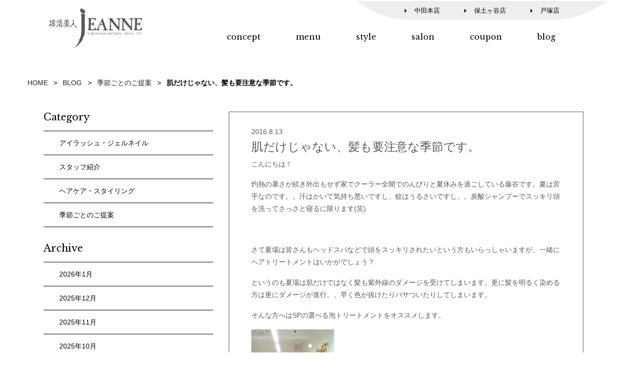

--- FILE ---
content_type: text/html; charset=UTF-8
request_url: https://www.jeanne.co.jp/blog/season/%E8%82%8C%E3%81%A0%E3%81%91%E3%81%98%E3%82%83%E3%81%AA%E3%81%84%E3%80%81%E9%AB%AA%E3%82%82%E8%A6%81%E6%B3%A8%E6%84%8F%E3%81%AA%E5%AD%A3%E7%AF%80%E3%81%A7%E3%81%99%E3%80%82/
body_size: 9091
content:
<!DOCTYPE html>
<html lang="ja">
<head>
<meta charset="UTF-8">
<meta name="viewport" content="width=device-width,initial-scale=1">
<meta name="format-detection" content="telephone=no">
<meta name='robots' content='index, follow, max-image-preview:large, max-snippet:-1, max-video-preview:-1' />

	
	<title>肌だけじゃない、髪も要注意な季節です。 - 横濱美人ジャンヌ</title>
	<link rel="canonical" href="https://www.jeanne.co.jp/blog/season/肌だけじゃない、髪も要注意な季節です。/" />
	


<link rel='dns-prefetch' href='//ajax.googleapis.com' />
<link rel='dns-prefetch' href='//fonts.googleapis.com' />
<link rel='preconnect' href='//c0.wp.com' />
<link rel='preconnect' href='//i0.wp.com' />
<link rel='stylesheet' id='wp-block-library-css' href='https://c0.wp.com/c/6.6.4/wp-includes/css/dist/block-library/style.min.css' type='text/css' media='all' />
<link rel='stylesheet' id='mediaelement-css' href='https://c0.wp.com/c/6.6.4/wp-includes/js/mediaelement/mediaelementplayer-legacy.min.css' type='text/css' media='all' />
<link rel='stylesheet' id='wp-mediaelement-css' href='https://c0.wp.com/c/6.6.4/wp-includes/js/mediaelement/wp-mediaelement.min.css' type='text/css' media='all' />
<style id='jetpack-sharing-buttons-style-inline-css' type='text/css'>
.jetpack-sharing-buttons__services-list{display:flex;flex-direction:row;flex-wrap:wrap;gap:0;list-style-type:none;margin:5px;padding:0}.jetpack-sharing-buttons__services-list.has-small-icon-size{font-size:12px}.jetpack-sharing-buttons__services-list.has-normal-icon-size{font-size:16px}.jetpack-sharing-buttons__services-list.has-large-icon-size{font-size:24px}.jetpack-sharing-buttons__services-list.has-huge-icon-size{font-size:36px}@media print{.jetpack-sharing-buttons__services-list{display:none!important}}.editor-styles-wrapper .wp-block-jetpack-sharing-buttons{gap:0;padding-inline-start:0}ul.jetpack-sharing-buttons__services-list.has-background{padding:1.25em 2.375em}
</style>
<style id='classic-theme-styles-inline-css' type='text/css'>
/*! This file is auto-generated */
.wp-block-button__link{color:#fff;background-color:#32373c;border-radius:9999px;box-shadow:none;text-decoration:none;padding:calc(.667em + 2px) calc(1.333em + 2px);font-size:1.125em}.wp-block-file__button{background:#32373c;color:#fff;text-decoration:none}
</style>
<style id='global-styles-inline-css' type='text/css'>
:root{--wp--preset--aspect-ratio--square: 1;--wp--preset--aspect-ratio--4-3: 4/3;--wp--preset--aspect-ratio--3-4: 3/4;--wp--preset--aspect-ratio--3-2: 3/2;--wp--preset--aspect-ratio--2-3: 2/3;--wp--preset--aspect-ratio--16-9: 16/9;--wp--preset--aspect-ratio--9-16: 9/16;--wp--preset--color--black: #000000;--wp--preset--color--cyan-bluish-gray: #abb8c3;--wp--preset--color--white: #ffffff;--wp--preset--color--pale-pink: #f78da7;--wp--preset--color--vivid-red: #cf2e2e;--wp--preset--color--luminous-vivid-orange: #ff6900;--wp--preset--color--luminous-vivid-amber: #fcb900;--wp--preset--color--light-green-cyan: #7bdcb5;--wp--preset--color--vivid-green-cyan: #00d084;--wp--preset--color--pale-cyan-blue: #8ed1fc;--wp--preset--color--vivid-cyan-blue: #0693e3;--wp--preset--color--vivid-purple: #9b51e0;--wp--preset--gradient--vivid-cyan-blue-to-vivid-purple: linear-gradient(135deg,rgba(6,147,227,1) 0%,rgb(155,81,224) 100%);--wp--preset--gradient--light-green-cyan-to-vivid-green-cyan: linear-gradient(135deg,rgb(122,220,180) 0%,rgb(0,208,130) 100%);--wp--preset--gradient--luminous-vivid-amber-to-luminous-vivid-orange: linear-gradient(135deg,rgba(252,185,0,1) 0%,rgba(255,105,0,1) 100%);--wp--preset--gradient--luminous-vivid-orange-to-vivid-red: linear-gradient(135deg,rgba(255,105,0,1) 0%,rgb(207,46,46) 100%);--wp--preset--gradient--very-light-gray-to-cyan-bluish-gray: linear-gradient(135deg,rgb(238,238,238) 0%,rgb(169,184,195) 100%);--wp--preset--gradient--cool-to-warm-spectrum: linear-gradient(135deg,rgb(74,234,220) 0%,rgb(151,120,209) 20%,rgb(207,42,186) 40%,rgb(238,44,130) 60%,rgb(251,105,98) 80%,rgb(254,248,76) 100%);--wp--preset--gradient--blush-light-purple: linear-gradient(135deg,rgb(255,206,236) 0%,rgb(152,150,240) 100%);--wp--preset--gradient--blush-bordeaux: linear-gradient(135deg,rgb(254,205,165) 0%,rgb(254,45,45) 50%,rgb(107,0,62) 100%);--wp--preset--gradient--luminous-dusk: linear-gradient(135deg,rgb(255,203,112) 0%,rgb(199,81,192) 50%,rgb(65,88,208) 100%);--wp--preset--gradient--pale-ocean: linear-gradient(135deg,rgb(255,245,203) 0%,rgb(182,227,212) 50%,rgb(51,167,181) 100%);--wp--preset--gradient--electric-grass: linear-gradient(135deg,rgb(202,248,128) 0%,rgb(113,206,126) 100%);--wp--preset--gradient--midnight: linear-gradient(135deg,rgb(2,3,129) 0%,rgb(40,116,252) 100%);--wp--preset--font-size--small: 13px;--wp--preset--font-size--medium: 20px;--wp--preset--font-size--large: 36px;--wp--preset--font-size--x-large: 42px;--wp--preset--spacing--20: 0.44rem;--wp--preset--spacing--30: 0.67rem;--wp--preset--spacing--40: 1rem;--wp--preset--spacing--50: 1.5rem;--wp--preset--spacing--60: 2.25rem;--wp--preset--spacing--70: 3.38rem;--wp--preset--spacing--80: 5.06rem;--wp--preset--shadow--natural: 6px 6px 9px rgba(0, 0, 0, 0.2);--wp--preset--shadow--deep: 12px 12px 50px rgba(0, 0, 0, 0.4);--wp--preset--shadow--sharp: 6px 6px 0px rgba(0, 0, 0, 0.2);--wp--preset--shadow--outlined: 6px 6px 0px -3px rgba(255, 255, 255, 1), 6px 6px rgba(0, 0, 0, 1);--wp--preset--shadow--crisp: 6px 6px 0px rgba(0, 0, 0, 1);}:where(.is-layout-flex){gap: 0.5em;}:where(.is-layout-grid){gap: 0.5em;}body .is-layout-flex{display: flex;}.is-layout-flex{flex-wrap: wrap;align-items: center;}.is-layout-flex > :is(*, div){margin: 0;}body .is-layout-grid{display: grid;}.is-layout-grid > :is(*, div){margin: 0;}:where(.wp-block-columns.is-layout-flex){gap: 2em;}:where(.wp-block-columns.is-layout-grid){gap: 2em;}:where(.wp-block-post-template.is-layout-flex){gap: 1.25em;}:where(.wp-block-post-template.is-layout-grid){gap: 1.25em;}.has-black-color{color: var(--wp--preset--color--black) !important;}.has-cyan-bluish-gray-color{color: var(--wp--preset--color--cyan-bluish-gray) !important;}.has-white-color{color: var(--wp--preset--color--white) !important;}.has-pale-pink-color{color: var(--wp--preset--color--pale-pink) !important;}.has-vivid-red-color{color: var(--wp--preset--color--vivid-red) !important;}.has-luminous-vivid-orange-color{color: var(--wp--preset--color--luminous-vivid-orange) !important;}.has-luminous-vivid-amber-color{color: var(--wp--preset--color--luminous-vivid-amber) !important;}.has-light-green-cyan-color{color: var(--wp--preset--color--light-green-cyan) !important;}.has-vivid-green-cyan-color{color: var(--wp--preset--color--vivid-green-cyan) !important;}.has-pale-cyan-blue-color{color: var(--wp--preset--color--pale-cyan-blue) !important;}.has-vivid-cyan-blue-color{color: var(--wp--preset--color--vivid-cyan-blue) !important;}.has-vivid-purple-color{color: var(--wp--preset--color--vivid-purple) !important;}.has-black-background-color{background-color: var(--wp--preset--color--black) !important;}.has-cyan-bluish-gray-background-color{background-color: var(--wp--preset--color--cyan-bluish-gray) !important;}.has-white-background-color{background-color: var(--wp--preset--color--white) !important;}.has-pale-pink-background-color{background-color: var(--wp--preset--color--pale-pink) !important;}.has-vivid-red-background-color{background-color: var(--wp--preset--color--vivid-red) !important;}.has-luminous-vivid-orange-background-color{background-color: var(--wp--preset--color--luminous-vivid-orange) !important;}.has-luminous-vivid-amber-background-color{background-color: var(--wp--preset--color--luminous-vivid-amber) !important;}.has-light-green-cyan-background-color{background-color: var(--wp--preset--color--light-green-cyan) !important;}.has-vivid-green-cyan-background-color{background-color: var(--wp--preset--color--vivid-green-cyan) !important;}.has-pale-cyan-blue-background-color{background-color: var(--wp--preset--color--pale-cyan-blue) !important;}.has-vivid-cyan-blue-background-color{background-color: var(--wp--preset--color--vivid-cyan-blue) !important;}.has-vivid-purple-background-color{background-color: var(--wp--preset--color--vivid-purple) !important;}.has-black-border-color{border-color: var(--wp--preset--color--black) !important;}.has-cyan-bluish-gray-border-color{border-color: var(--wp--preset--color--cyan-bluish-gray) !important;}.has-white-border-color{border-color: var(--wp--preset--color--white) !important;}.has-pale-pink-border-color{border-color: var(--wp--preset--color--pale-pink) !important;}.has-vivid-red-border-color{border-color: var(--wp--preset--color--vivid-red) !important;}.has-luminous-vivid-orange-border-color{border-color: var(--wp--preset--color--luminous-vivid-orange) !important;}.has-luminous-vivid-amber-border-color{border-color: var(--wp--preset--color--luminous-vivid-amber) !important;}.has-light-green-cyan-border-color{border-color: var(--wp--preset--color--light-green-cyan) !important;}.has-vivid-green-cyan-border-color{border-color: var(--wp--preset--color--vivid-green-cyan) !important;}.has-pale-cyan-blue-border-color{border-color: var(--wp--preset--color--pale-cyan-blue) !important;}.has-vivid-cyan-blue-border-color{border-color: var(--wp--preset--color--vivid-cyan-blue) !important;}.has-vivid-purple-border-color{border-color: var(--wp--preset--color--vivid-purple) !important;}.has-vivid-cyan-blue-to-vivid-purple-gradient-background{background: var(--wp--preset--gradient--vivid-cyan-blue-to-vivid-purple) !important;}.has-light-green-cyan-to-vivid-green-cyan-gradient-background{background: var(--wp--preset--gradient--light-green-cyan-to-vivid-green-cyan) !important;}.has-luminous-vivid-amber-to-luminous-vivid-orange-gradient-background{background: var(--wp--preset--gradient--luminous-vivid-amber-to-luminous-vivid-orange) !important;}.has-luminous-vivid-orange-to-vivid-red-gradient-background{background: var(--wp--preset--gradient--luminous-vivid-orange-to-vivid-red) !important;}.has-very-light-gray-to-cyan-bluish-gray-gradient-background{background: var(--wp--preset--gradient--very-light-gray-to-cyan-bluish-gray) !important;}.has-cool-to-warm-spectrum-gradient-background{background: var(--wp--preset--gradient--cool-to-warm-spectrum) !important;}.has-blush-light-purple-gradient-background{background: var(--wp--preset--gradient--blush-light-purple) !important;}.has-blush-bordeaux-gradient-background{background: var(--wp--preset--gradient--blush-bordeaux) !important;}.has-luminous-dusk-gradient-background{background: var(--wp--preset--gradient--luminous-dusk) !important;}.has-pale-ocean-gradient-background{background: var(--wp--preset--gradient--pale-ocean) !important;}.has-electric-grass-gradient-background{background: var(--wp--preset--gradient--electric-grass) !important;}.has-midnight-gradient-background{background: var(--wp--preset--gradient--midnight) !important;}.has-small-font-size{font-size: var(--wp--preset--font-size--small) !important;}.has-medium-font-size{font-size: var(--wp--preset--font-size--medium) !important;}.has-large-font-size{font-size: var(--wp--preset--font-size--large) !important;}.has-x-large-font-size{font-size: var(--wp--preset--font-size--x-large) !important;}
:where(.wp-block-post-template.is-layout-flex){gap: 1.25em;}:where(.wp-block-post-template.is-layout-grid){gap: 1.25em;}
:where(.wp-block-columns.is-layout-flex){gap: 2em;}:where(.wp-block-columns.is-layout-grid){gap: 2em;}
:root :where(.wp-block-pullquote){font-size: 1.5em;line-height: 1.6;}
</style>
<link rel='stylesheet' id='font-libreBaskerville-css' href='https://fonts.googleapis.com/css?family=Libre+Baskerville&#038;display=swap&#038;ver=6.6.4' type='text/css' media='screen' />
<link rel='stylesheet' id='style-css' href='https://www.jeanne.co.jp/wp-content/themes/jeanne/css/style.min.css?ver=20250901' type='text/css' media='all' />
<link rel='stylesheet' id='featherlight-core-css' href='https://www.jeanne.co.jp/wp-content/themes/jeanne/css/lightbox.min.css?ver=6.6.4' type='text/css' media='screen' />
<link rel='stylesheet' id='newsletter-css' href='https://www.jeanne.co.jp/wp-content/plugins/newsletter/style.css?ver=8.5.7' type='text/css' media='all' />
<link rel='stylesheet' id='attmgr_style-css' href='https://www.jeanne.co.jp/wp-content/plugins/attendance-manager/front.css?ver=19112301' type='text/css' media='all' />
<link rel='stylesheet' id='booking-style-css' href='https://www.jeanne.co.jp/wp-content/themes/jeanne/css/booking.css?ver=6.6.4' type='text/css' media='all' />

<!-- Jetpack Open Graph Tags -->
<meta property="og:type" content="article" />
<meta property="og:title" content="肌だけじゃない、髪も要注意な季節です。" />
<meta property="og:url" content="https://www.jeanne.co.jp/blog/season/%e8%82%8c%e3%81%a0%e3%81%91%e3%81%98%e3%82%83%e3%81%aa%e3%81%84%e3%80%81%e9%ab%aa%e3%82%82%e8%a6%81%e6%b3%a8%e6%84%8f%e3%81%aa%e5%ad%a3%e7%af%80%e3%81%a7%e3%81%99%e3%80%82/" />
<meta property="og:description" content="こんにちは！ 灼熱の暑さが続き外出もせず家でクーラー全開でのんびりと夏休みを過ごしている藤谷です。夏は苦手なの&hellip;" />
<meta property="article:published_time" content="2016-08-12T15:56:52+00:00" />
<meta property="article:modified_time" content="2016-08-12T15:56:52+00:00" />
<meta property="og:site_name" content="横濱美人ジャンヌ" />
<meta property="og:image" content="https://i0.wp.com/www.jeanne.co.jp/wp-content/uploads/2016/08/DSC_0142-e1471016773273.jpg?fit=675%2C1200&#038;ssl=1" />
<meta property="og:image:width" content="675" />
<meta property="og:image:height" content="1200" />
<meta property="og:image:alt" content="" />
<meta property="og:locale" content="ja_JP" />
<meta name="twitter:text:title" content="肌だけじゃない、髪も要注意な季節です。" />
<meta name="twitter:image" content="https://i0.wp.com/www.jeanne.co.jp/wp-content/uploads/2016/08/DSC_0142-e1471016773273.jpg?fit=675%2C1200&#038;ssl=1&#038;w=640" />
<meta name="twitter:card" content="summary_large_image" />

<!-- End Jetpack Open Graph Tags -->
<link rel="icon" href="https://i0.wp.com/www.jeanne.co.jp/wp-content/uploads/2023/06/cropped-logo_jeanne.png?fit=32%2C32&#038;ssl=1" sizes="32x32" />
<link rel="icon" href="https://i0.wp.com/www.jeanne.co.jp/wp-content/uploads/2023/06/cropped-logo_jeanne.png?fit=192%2C192&#038;ssl=1" sizes="192x192" />
<link rel="apple-touch-icon" href="https://i0.wp.com/www.jeanne.co.jp/wp-content/uploads/2023/06/cropped-logo_jeanne.png?fit=180%2C180&#038;ssl=1" />
<meta name="msapplication-TileImage" content="https://i0.wp.com/www.jeanne.co.jp/wp-content/uploads/2023/06/cropped-logo_jeanne.png?fit=270%2C270&#038;ssl=1" />
<link rel="stylesheet" id="schedule-css" href="https://www.jeanne.co.jp/wp-content/themes/jeanne/css/schedule.css" type="text/css" media="all">
<!-- Google Tag Manager -->
<script>(function(w,d,s,l,i){w[l]=w[l]||[];w[l].push({'gtm.start':
new Date().getTime(),event:'gtm.js'});var f=d.getElementsByTagName(s)[0],
j=d.createElement(s),dl=l!='dataLayer'?'&l='+l:'';j.async=true;j.src=
'https://www.googletagmanager.com/gtm.js?id='+i+dl;f.parentNode.insertBefore(j,f);
})(window,document,'script','dataLayer','GTM-P7NNL4K');</script>
<!-- End Google Tag Manager -->


<script>
  (function(i,s,o,g,r,a,m){i['GoogleAnalyticsObject']=r;i[r]=i[r]||function(){
  (i[r].q=i[r].q||[]).push(arguments)},i[r].l=1*new Date();a=s.createElement(o),
  m=s.getElementsByTagName(o)[0];a.async=1;a.src=g;m.parentNode.insertBefore(a,m)
  })(window,document,'script','https://www.google-analytics.com/analytics.js','ga');

  ga('create', 'UA-77213035-1', 'auto');
  ga('send', 'pageview');

</script>

</head>
<body id="top" class="post-template-default single single-post postid-5431 single-format-standard jeanne">
<!-- Google Tag Manager (noscript) -->
<noscript><iframe src="https://www.googletagmanager.com/ns.html?id=GTM-P7NNL4K"
height="0" width="0" style="display:none;visibility:hidden"></iframe></noscript>
<!-- End Google Tag Manager (noscript) -->

<!-- Facebook sdk -->
<div id="fb-root"></div>
<script async defer crossorigin="anonymous" src="https://connect.facebook.net/ja_JP/sdk.js#xfbml=1&version=v23.0"></script>

<!-- X twitter-wjs -->
<script>window.twttr = (function(d, s, id) {
  var js, fjs = d.getElementsByTagName(s)[0],
    t = window.twttr || {};
  if (d.getElementById(id)) return t;
  js = d.createElement(s);
  js.id = id;
  js.src = "https://platform.twitter.com/widgets.js";
  fjs.parentNode.insertBefore(js, fjs);
  t._e = [];
  t.ready = function(f) {
    t._e.push(f);
  };
  return t;
}(document, "script", "twitter-wjs"));</script>


<div class="page__outer">

<header class="page__header header">
	<div class="header__inner">

		<div class="header__logo site-logo">
			<a href="https://www.jeanne.co.jp/"><img src="https://www.jeanne.co.jp/wp-content/themes/jeanne/images/svg/logo.svg" alt="横濱美人JEANNE" role="logo"></a>
		</div>

		<nav id="js-menu" class="header__nav global-nav u-mask--black">
			<ul class="global-nav__contents contents-nav">
				<li class="contents-nav__item"><a href="/concept/">concept</a></li>
				<li class="contents-nav__item"><a href="/menu/">menu</a></li>
				<li class="contents-nav__item"><a href="/style/">style</a></li>
				<li class="contents-nav__item"><a href="/salon/">salon</a></li>
				<li class="contents-nav__item"><a href="/coupon/">coupon</a></li>
				<li class="contents-nav__item"><a href="/blog/">blog</a></li>
			</ul>
			<ul class="global-nav__salons salons-nav">
				<li class="salons-nav__item"><a href="/salon/nakata/"><i class="salons-nav__icon c-tricon--flat--black"></i>中田本店</a></li>
				<li class="salons-nav__item"><a href="/salon/hodogaya/"><i class="salons-nav__icon c-tricon--flat--black"></i>保土ヶ谷店</a></li>
				<li class="salons-nav__item"><a href="/salon/totsuka/"><i class="salons-nav__icon c-tricon--flat--black"></i>戸塚店</a></li>
			</ul>
		</nav>

		<button id="js-menu-button" type="button" class="header__button">
			<span class="c-hamburger"></span>
			<span class="u-say">MENU</span>
		</button>
	</div>
</header>



<div id="container" class="page__container">

	<div class="page__breadcrumb breadcrumb">
	<nav role="navigation" aria-label="Breadcrumbs" class="breadcrumb-trail breadcrumbs" itemprop="breadcrumb"><ul class="trail-items" itemscope itemtype="http://schema.org/BreadcrumbList"><meta name="numberOfItems" content="4" /><meta name="itemListOrder" content="Ascending" /><li itemprop="itemListElement" itemscope itemtype="http://schema.org/ListItem" class="trail-item trail-begin"><a href="https://www.jeanne.co.jp/" rel="home" itemprop="item"><span itemprop="name">HOME</span></a><meta itemprop="position" content="1" /></li><li itemprop="itemListElement" itemscope itemtype="http://schema.org/ListItem" class="trail-item"><a href="https://www.jeanne.co.jp/blog/" itemprop="item"><span itemprop="name">BLOG</span></a><meta itemprop="position" content="2" /></li><li itemprop="itemListElement" itemscope itemtype="http://schema.org/ListItem" class="trail-item"><a href="https://www.jeanne.co.jp/blog/season/" itemprop="item"><span itemprop="name">季節ごとのご提案</span></a><meta itemprop="position" content="3" /></li><li itemprop="itemListElement" itemscope itemtype="http://schema.org/ListItem" class="trail-item trail-end"><span itemprop="item"><span itemprop="name">肌だけじゃない、髪も要注意な季節です。</span></span><meta itemprop="position" content="4" /></li></ul></nav>	</div>


<div class="container p-single">

	<div id="primary" class="col-md-8 content-area p-archive__main">
		<main class="main" role="main">
<article id="post-5431" class="single-content">
	<header class="entry-header">
		<time datetime="2016-08-13" class="entry-date">2016.8.13</time>
		<h2 class="entry-title">肌だけじゃない、髪も要注意な季節です。</h2>
	</header><!-- .entry-header -->

	<div class="entry-content u-clearfix">
		<p>こんにちは！</p>
<p>灼熱の暑さが続き外出もせず家でクーラー全開でのんびりと夏休みを過ごしている藤谷です。夏は苦手なのです。。汗はかいて気持ち悪いですし、蚊はうるさいですし。。炭酸シャンプーでスッキリ頭を洗ってさっさと寝るに限ります(笑)</p>
<p>&nbsp;</p>
<p>さて夏場は皆さんもヘッドスパなどで頭をスッキリされたいという方もいらっしゃいますが、一緒にヘアトリートメントはいかがでしょう？</p>
<p>というのも夏場は肌だけではなく髪も紫外線のダメージを受けてしまいます。更に髪を明るく染める方は更にダメージが進行。。早く色が抜けたりパサついたりしてしまいます。</p>
<p>そんな方へはSPの選べる泡トリートメントをオススメします。</p>
<p><img data-recalc-dims="1" fetchpriority="high" decoding="async" class="alignnone size-medium wp-image-5434" src="https://i0.wp.com/www.jeanne.co.jp/wp-content/uploads/2016/08/DSC_0142-e1471016773273-169x300.jpg?resize=169%2C300&#038;ssl=1" alt="DSC_0142" width="169" height="300" /></p>
<p>カラーやパーマの持ちを良くしたいものや、パサつきを抑えるもの、ボリュームが欲しい方用など髪の状態に合わせてトリートメントの種類が変えられます。更に５分程のAMOAマッサージ(頭皮と肩のマッサージ)もついてますので血流の促進効果もあります。</p>
<p>&nbsp;</p>
<p>この夏、髪を健やかに保ちたいという方は是非お試し下さい！</p>
		<div class="u-clearfix u-mb--s" aria-hidden="true"></div>
		<div style="display: flex; align-items: center;">
	<div>
		<div class="fb-like" data-href="https://www.jeanne.co.jp/blog/season/%e8%82%8c%e3%81%a0%e3%81%91%e3%81%98%e3%82%83%e3%81%aa%e3%81%84%e3%80%81%e9%ab%aa%e3%82%82%e8%a6%81%e6%b3%a8%e6%84%8f%e3%81%aa%e5%ad%a3%e7%af%80%e3%81%a7%e3%81%99%e3%80%82/" data-width="" data-layout="button_count" data-action="like" data-size="" data-share="false"></div>
	</div>
	<div>
		<a class="twitter-share-button"
			href="https://twitter.com/intent/tweet"
			data-size="small"
			data-text=""
			data-url="https://www.jeanne.co.jp/blog/season/%e8%82%8c%e3%81%a0%e3%81%91%e3%81%98%e3%82%83%e3%81%aa%e3%81%84%e3%80%81%e9%ab%aa%e3%82%82%e8%a6%81%e6%b3%a8%e6%84%8f%e3%81%aa%e5%ad%a3%e7%af%80%e3%81%a7%e3%81%99%e3%80%82/">
			ポスト
		</a>
	</div>
</div>
			</div><!-- .entry-content -->

	<footer class="entry-footer">
			</footer><!-- .entry-footer -->
</article><!-- #post-## -->
		</main>
	</div><!-- /.content-area -->

	<div class="col-md-4 p-single__secondary">
		<aside id="secondary" class="sidebar" role="complementary">

	<section class="sidebar__category">
		<header class="c-heading-small sidebar__archive-header">
			<h2 class="c-heading-small__text u-big-font">Category</h2>
		</header>

		<ul class="c-link-list">
					<li class="c-link-list__item"><a href="https://www.jeanne.co.jp/blog/eyelash-gelnail/">アイラッシュ・ジェルネイル</a></li>
					<li class="c-link-list__item"><a href="https://www.jeanne.co.jp/blog/staff-introduction/">スタッフ紹介</a></li>
					<li class="c-link-list__item"><a href="https://www.jeanne.co.jp/blog/haircare-styling/">ヘアケア・スタイリング</a></li>
					<li class="c-link-list__item"><a href="https://www.jeanne.co.jp/blog/season/">季節ごとのご提案</a></li>
				</ul>
	</section>

	<section class="sidebar__archive">
		<header class="c-heading-small sidebar__archive-header">
			<h2 class="c-heading-small__text u-big-font">Archive</h2>
		</header>
		<ul class="c-link-list">
				<li class="c-link-list__item"><a href='https://www.jeanne.co.jp/2026/01/'>2026年1月</a></li>
	<li class="c-link-list__item"><a href='https://www.jeanne.co.jp/2025/12/'>2025年12月</a></li>
	<li class="c-link-list__item"><a href='https://www.jeanne.co.jp/2025/11/'>2025年11月</a></li>
	<li class="c-link-list__item"><a href='https://www.jeanne.co.jp/2025/10/'>2025年10月</a></li>
	<li class="c-link-list__item"><a href='https://www.jeanne.co.jp/2025/09/'>2025年9月</a></li>
	<li class="c-link-list__item"><a href='https://www.jeanne.co.jp/2025/08/'>2025年8月</a></li>
	<li class="c-link-list__item"><a href='https://www.jeanne.co.jp/2025/07/'>2025年7月</a></li>
	<li class="c-link-list__item"><a href='https://www.jeanne.co.jp/2025/06/'>2025年6月</a></li>
	<li class="c-link-list__item"><a href='https://www.jeanne.co.jp/2025/05/'>2025年5月</a></li>
	<li class="c-link-list__item"><a href='https://www.jeanne.co.jp/2025/04/'>2025年4月</a></li>
	<li class="c-link-list__item"><a href='https://www.jeanne.co.jp/2025/03/'>2025年3月</a></li>
	<li class="c-link-list__item"><a href='https://www.jeanne.co.jp/2025/02/'>2025年2月</a></li>
	<li class="c-link-list__item"><a href='https://www.jeanne.co.jp/2025/01/'>2025年1月</a></li>
	<li class="c-link-list__item"><a href='https://www.jeanne.co.jp/2024/12/'>2024年12月</a></li>
	<li class="c-link-list__item"><a href='https://www.jeanne.co.jp/2024/11/'>2024年11月</a></li>
	<li class="c-link-list__item"><a href='https://www.jeanne.co.jp/2024/10/'>2024年10月</a></li>
	<li class="c-link-list__item"><a href='https://www.jeanne.co.jp/2024/09/'>2024年9月</a></li>
	<li class="c-link-list__item"><a href='https://www.jeanne.co.jp/2024/08/'>2024年8月</a></li>
	<li class="c-link-list__item"><a href='https://www.jeanne.co.jp/2024/07/'>2024年7月</a></li>
	<li class="c-link-list__item"><a href='https://www.jeanne.co.jp/2024/06/'>2024年6月</a></li>
	<li class="c-link-list__item"><a href='https://www.jeanne.co.jp/2024/05/'>2024年5月</a></li>
	<li class="c-link-list__item"><a href='https://www.jeanne.co.jp/2024/04/'>2024年4月</a></li>
	<li class="c-link-list__item"><a href='https://www.jeanne.co.jp/2024/03/'>2024年3月</a></li>
	<li class="c-link-list__item"><a href='https://www.jeanne.co.jp/2024/02/'>2024年2月</a></li>
	<li class="c-link-list__item"><a href='https://www.jeanne.co.jp/2024/01/'>2024年1月</a></li>
	<li class="c-link-list__item"><a href='https://www.jeanne.co.jp/2023/12/'>2023年12月</a></li>
	<li class="c-link-list__item"><a href='https://www.jeanne.co.jp/2023/11/'>2023年11月</a></li>
	<li class="c-link-list__item"><a href='https://www.jeanne.co.jp/2023/10/'>2023年10月</a></li>
	<li class="c-link-list__item"><a href='https://www.jeanne.co.jp/2023/09/'>2023年9月</a></li>
	<li class="c-link-list__item"><a href='https://www.jeanne.co.jp/2023/08/'>2023年8月</a></li>
	<li class="c-link-list__item"><a href='https://www.jeanne.co.jp/2023/07/'>2023年7月</a></li>
	<li class="c-link-list__item"><a href='https://www.jeanne.co.jp/2023/06/'>2023年6月</a></li>
	<li class="c-link-list__item"><a href='https://www.jeanne.co.jp/2023/05/'>2023年5月</a></li>
	<li class="c-link-list__item"><a href='https://www.jeanne.co.jp/2023/04/'>2023年4月</a></li>
	<li class="c-link-list__item"><a href='https://www.jeanne.co.jp/2023/03/'>2023年3月</a></li>
	<li class="c-link-list__item"><a href='https://www.jeanne.co.jp/2023/02/'>2023年2月</a></li>
	<li class="c-link-list__item"><a href='https://www.jeanne.co.jp/2023/01/'>2023年1月</a></li>
	<li class="c-link-list__item"><a href='https://www.jeanne.co.jp/2022/12/'>2022年12月</a></li>
	<li class="c-link-list__item"><a href='https://www.jeanne.co.jp/2022/11/'>2022年11月</a></li>
	<li class="c-link-list__item"><a href='https://www.jeanne.co.jp/2022/10/'>2022年10月</a></li>
	<li class="c-link-list__item"><a href='https://www.jeanne.co.jp/2022/09/'>2022年9月</a></li>
	<li class="c-link-list__item"><a href='https://www.jeanne.co.jp/2022/08/'>2022年8月</a></li>
	<li class="c-link-list__item"><a href='https://www.jeanne.co.jp/2022/07/'>2022年7月</a></li>
	<li class="c-link-list__item"><a href='https://www.jeanne.co.jp/2022/06/'>2022年6月</a></li>
	<li class="c-link-list__item"><a href='https://www.jeanne.co.jp/2022/05/'>2022年5月</a></li>
	<li class="c-link-list__item"><a href='https://www.jeanne.co.jp/2022/04/'>2022年4月</a></li>
	<li class="c-link-list__item"><a href='https://www.jeanne.co.jp/2022/03/'>2022年3月</a></li>
	<li class="c-link-list__item"><a href='https://www.jeanne.co.jp/2022/02/'>2022年2月</a></li>
	<li class="c-link-list__item"><a href='https://www.jeanne.co.jp/2022/01/'>2022年1月</a></li>
	<li class="c-link-list__item"><a href='https://www.jeanne.co.jp/2021/12/'>2021年12月</a></li>
	<li class="c-link-list__item"><a href='https://www.jeanne.co.jp/2021/11/'>2021年11月</a></li>
	<li class="c-link-list__item"><a href='https://www.jeanne.co.jp/2021/10/'>2021年10月</a></li>
	<li class="c-link-list__item"><a href='https://www.jeanne.co.jp/2021/09/'>2021年9月</a></li>
	<li class="c-link-list__item"><a href='https://www.jeanne.co.jp/2021/08/'>2021年8月</a></li>
	<li class="c-link-list__item"><a href='https://www.jeanne.co.jp/2021/07/'>2021年7月</a></li>
	<li class="c-link-list__item"><a href='https://www.jeanne.co.jp/2021/06/'>2021年6月</a></li>
	<li class="c-link-list__item"><a href='https://www.jeanne.co.jp/2020/11/'>2020年11月</a></li>
	<li class="c-link-list__item"><a href='https://www.jeanne.co.jp/2020/10/'>2020年10月</a></li>
	<li class="c-link-list__item"><a href='https://www.jeanne.co.jp/2020/09/'>2020年9月</a></li>
	<li class="c-link-list__item"><a href='https://www.jeanne.co.jp/2020/06/'>2020年6月</a></li>
	<li class="c-link-list__item"><a href='https://www.jeanne.co.jp/2020/05/'>2020年5月</a></li>
	<li class="c-link-list__item"><a href='https://www.jeanne.co.jp/2020/04/'>2020年4月</a></li>
	<li class="c-link-list__item"><a href='https://www.jeanne.co.jp/2020/03/'>2020年3月</a></li>
	<li class="c-link-list__item"><a href='https://www.jeanne.co.jp/2020/02/'>2020年2月</a></li>
	<li class="c-link-list__item"><a href='https://www.jeanne.co.jp/2020/01/'>2020年1月</a></li>
	<li class="c-link-list__item"><a href='https://www.jeanne.co.jp/2019/11/'>2019年11月</a></li>
	<li class="c-link-list__item"><a href='https://www.jeanne.co.jp/2019/10/'>2019年10月</a></li>
	<li class="c-link-list__item"><a href='https://www.jeanne.co.jp/2019/09/'>2019年9月</a></li>
	<li class="c-link-list__item"><a href='https://www.jeanne.co.jp/2019/08/'>2019年8月</a></li>
	<li class="c-link-list__item"><a href='https://www.jeanne.co.jp/2019/07/'>2019年7月</a></li>
	<li class="c-link-list__item"><a href='https://www.jeanne.co.jp/2019/06/'>2019年6月</a></li>
	<li class="c-link-list__item"><a href='https://www.jeanne.co.jp/2019/05/'>2019年5月</a></li>
	<li class="c-link-list__item"><a href='https://www.jeanne.co.jp/2019/03/'>2019年3月</a></li>
	<li class="c-link-list__item"><a href='https://www.jeanne.co.jp/2018/12/'>2018年12月</a></li>
	<li class="c-link-list__item"><a href='https://www.jeanne.co.jp/2018/11/'>2018年11月</a></li>
	<li class="c-link-list__item"><a href='https://www.jeanne.co.jp/2018/09/'>2018年9月</a></li>
	<li class="c-link-list__item"><a href='https://www.jeanne.co.jp/2018/08/'>2018年8月</a></li>
	<li class="c-link-list__item"><a href='https://www.jeanne.co.jp/2018/06/'>2018年6月</a></li>
	<li class="c-link-list__item"><a href='https://www.jeanne.co.jp/2018/05/'>2018年5月</a></li>
	<li class="c-link-list__item"><a href='https://www.jeanne.co.jp/2018/04/'>2018年4月</a></li>
	<li class="c-link-list__item"><a href='https://www.jeanne.co.jp/2018/03/'>2018年3月</a></li>
	<li class="c-link-list__item"><a href='https://www.jeanne.co.jp/2018/02/'>2018年2月</a></li>
	<li class="c-link-list__item"><a href='https://www.jeanne.co.jp/2018/01/'>2018年1月</a></li>
	<li class="c-link-list__item"><a href='https://www.jeanne.co.jp/2017/12/'>2017年12月</a></li>
	<li class="c-link-list__item"><a href='https://www.jeanne.co.jp/2017/11/'>2017年11月</a></li>
	<li class="c-link-list__item"><a href='https://www.jeanne.co.jp/2017/10/'>2017年10月</a></li>
	<li class="c-link-list__item"><a href='https://www.jeanne.co.jp/2017/09/'>2017年9月</a></li>
	<li class="c-link-list__item"><a href='https://www.jeanne.co.jp/2017/08/'>2017年8月</a></li>
	<li class="c-link-list__item"><a href='https://www.jeanne.co.jp/2017/07/'>2017年7月</a></li>
	<li class="c-link-list__item"><a href='https://www.jeanne.co.jp/2017/06/'>2017年6月</a></li>
	<li class="c-link-list__item"><a href='https://www.jeanne.co.jp/2017/05/'>2017年5月</a></li>
	<li class="c-link-list__item"><a href='https://www.jeanne.co.jp/2017/04/'>2017年4月</a></li>
	<li class="c-link-list__item"><a href='https://www.jeanne.co.jp/2017/03/'>2017年3月</a></li>
	<li class="c-link-list__item"><a href='https://www.jeanne.co.jp/2017/02/'>2017年2月</a></li>
	<li class="c-link-list__item"><a href='https://www.jeanne.co.jp/2017/01/'>2017年1月</a></li>
	<li class="c-link-list__item"><a href='https://www.jeanne.co.jp/2016/12/'>2016年12月</a></li>
	<li class="c-link-list__item"><a href='https://www.jeanne.co.jp/2016/11/'>2016年11月</a></li>
	<li class="c-link-list__item"><a href='https://www.jeanne.co.jp/2016/10/'>2016年10月</a></li>
	<li class="c-link-list__item"><a href='https://www.jeanne.co.jp/2016/09/'>2016年9月</a></li>
	<li class="c-link-list__item"><a href='https://www.jeanne.co.jp/2016/08/'>2016年8月</a></li>
	<li class="c-link-list__item"><a href='https://www.jeanne.co.jp/2016/07/'>2016年7月</a></li>
	<li class="c-link-list__item"><a href='https://www.jeanne.co.jp/2016/06/'>2016年6月</a></li>
	<li class="c-link-list__item"><a href='https://www.jeanne.co.jp/2016/05/'>2016年5月</a></li>
	<li class="c-link-list__item"><a href='https://www.jeanne.co.jp/2016/04/'>2016年4月</a></li>
	<li class="c-link-list__item"><a href='https://www.jeanne.co.jp/2016/03/'>2016年3月</a></li>
	<li class="c-link-list__item"><a href='https://www.jeanne.co.jp/2016/02/'>2016年2月</a></li>
	<li class="c-link-list__item"><a href='https://www.jeanne.co.jp/2016/01/'>2016年1月</a></li>
	<li class="c-link-list__item"><a href='https://www.jeanne.co.jp/2015/12/'>2015年12月</a></li>
	<li class="c-link-list__item"><a href='https://www.jeanne.co.jp/2015/11/'>2015年11月</a></li>
	<li class="c-link-list__item"><a href='https://www.jeanne.co.jp/2015/10/'>2015年10月</a></li>
	<li class="c-link-list__item"><a href='https://www.jeanne.co.jp/2015/09/'>2015年9月</a></li>
	<li class="c-link-list__item"><a href='https://www.jeanne.co.jp/2015/08/'>2015年8月</a></li>
	<li class="c-link-list__item"><a href='https://www.jeanne.co.jp/2015/07/'>2015年7月</a></li>
	<li class="c-link-list__item"><a href='https://www.jeanne.co.jp/2015/06/'>2015年6月</a></li>
	<li class="c-link-list__item"><a href='https://www.jeanne.co.jp/2015/05/'>2015年5月</a></li>
	<li class="c-link-list__item"><a href='https://www.jeanne.co.jp/2015/04/'>2015年4月</a></li>
	<li class="c-link-list__item"><a href='https://www.jeanne.co.jp/2015/03/'>2015年3月</a></li>
	<li class="c-link-list__item"><a href='https://www.jeanne.co.jp/2015/02/'>2015年2月</a></li>
	<li class="c-link-list__item"><a href='https://www.jeanne.co.jp/2015/01/'>2015年1月</a></li>
		</ul>
	</section>

</aside>
	</div>

</div>

</div><!-- /#container -->

<div class="banner-magazine u-textcenter">
	<a href="https://lin.ee/XKn2bKH" class="u-opacity-hover" target="_blank" rel="noopener">
		<picture>
			<source width="720" height="120" srcset="https://www.jeanne.co.jp/wp-content/themes/jeanne/images/banner/line_720x120.png" media="(min-width: 30em)">
			<img width="576" height="290" src="https://www.jeanne.co.jp/wp-content/themes/jeanne/images/banner/line_576x290.png" alt="お得な情報・クーポン配信中！ 横濱美人ジャンヌ公式LINE">
		</picture>
	</a>
</div>

<div class="pagetop">
	<i class="pagetop__icon c-line-arrow c--large c--top"></i>
	<p class="pagetop__text">PAGE TOP</p>
	<a href="#top" class="pagetop__anchor js-scrollTo"></a>
</div>

<footer class="page__footer footer">

	<div class="footer__logo site-logo">
		<a href="https://www.jeanne.co.jp/"><img src="https://www.jeanne.co.jp/wp-content/themes/jeanne/images/svg/logo.svg" alt="横濱美人JEANNE"></a>
	</div>

	<div class="footer__nav">
		<ul class="bottom-nav">
			<li class="bottom-nav__item"><a href="/coupon/" class="u-textlink">クーポン</a></li><li class="bottom-nav__item"><a href="/recruit/" class="u-textlink">採用情報</a></li><li class="bottom-nav__item"><a href="/sitemap" class="u-textlink">サイトマップ</a></li>
		</ul>
	</div>

	<div class="footer__sns sns-links">
		<div class="sns-link__facebook">
			<a href="https://www.facebook.com/yokohamabijin.jeanne/" target="_blank" rel="noopener"><img src="https://www.jeanne.co.jp/wp-content/themes/jeanne/images/logo/FB-f-Logo__blue_r.png" alt="Facebook"></a>
		</div><div class="sns-link__youtube">
			<a href="https://www.youtube.com/channel/UCA7HjyW50cXwV-f0-5PkneQ" target="_blank" rel="noopener"><img src="https://www.jeanne.co.jp/wp-content/themes/jeanne/images/logo/YouTube-social-squircle_red_t_r.png" alt="YouTube"></a>
		</div><div class="sns-link__instagram">
			<a href="https://www.instagram.com/yokohamabijin_jeanne/" target="_blank" rel="noopener"><img src="https://www.jeanne.co.jp/wp-content/themes/jeanne/images/logo/Instagram_Icon_t_r.png" alt="Instagram"></a>
		</div><div class="sns-link__line">
			<a href="https://lin.ee/XKn2bKH" target="_blank" rel="noopener"><img src="https://www.jeanne.co.jp/wp-content/themes/jeanne/images/logo/LINE_icon02_t_r.png" alt="Line"></a>
		</div>
	</div>
	<p class="footer__copyright copyright"><small>&copy; 2026 YOKOHAMA BIJIN JEANNE. All rights reserved</small></p>

</footer>

</div><!-- /.page__outer -->
<div id="js-overlay" class="l-overlay" aria-hidden="true"></div>

<script type="text/javascript" src="https://ajax.googleapis.com/ajax/libs/jquery/3.4.1/jquery.min.js?ver=6.6.4" id="jquery-js"></script>
<script type="text/javascript" src="https://www.jeanne.co.jp/wp-content/themes/jeanne/js/jeanne.js?ver=20200331" id="js-jeanne-js"></script>
<script type="text/javascript" src="https://www.jeanne.co.jp/wp-content/themes/jeanne/js/slick.min.js?ver=6.6.4" id="js-slick-js"></script>
<script type="text/javascript" src="https://www.jeanne.co.jp/wp-content/themes/jeanne/js/lightbox.min.js?ver=6.6.4" id="js-featherlight-js"></script>
<script type="text/javascript" src="https://www.jeanne.co.jp/wp-content/plugins/attendance-manager/front.js?ver=0.6.0" id="attmgr_script-js"></script>




</body>
</html>


--- FILE ---
content_type: text/css
request_url: https://www.jeanne.co.jp/wp-content/themes/jeanne/css/style.min.css?ver=20250901
body_size: 19456
content:
@charset "UTF-8";
/*! normalize.css v8.0.1 | MIT License | github.com/necolas/normalize.css */html{line-height:1.15;-webkit-text-size-adjust:100%}body{margin:0}main{display:block}h1{font-size:2em;margin:.67em 0}hr{-webkit-box-sizing:content-box;box-sizing:content-box;height:0;overflow:visible}pre{font-family:monospace,monospace;font-size:1em}a{background-color:transparent}abbr[title]{border-bottom:none;text-decoration:underline;-webkit-text-decoration:underline dotted;text-decoration:underline dotted}b,strong{font-weight:bolder}code,kbd,samp{font-family:monospace,monospace;font-size:1em}small{font-size:80%}sub,sup{font-size:75%;line-height:0;position:relative;vertical-align:baseline}sub{bottom:-.25em}sup{top:-.5em}img{border-style:none}button,input,optgroup,select,textarea{font-family:inherit;font-size:100%;line-height:1.15;margin:0}button,input{overflow:visible}button,select{text-transform:none}[type=button],[type=reset],[type=submit],button{-webkit-appearance:button}[type=button]::-moz-focus-inner,[type=reset]::-moz-focus-inner,[type=submit]::-moz-focus-inner,button::-moz-focus-inner{border-style:none;padding:0}[type=button]:-moz-focusring,[type=reset]:-moz-focusring,[type=submit]:-moz-focusring,button:-moz-focusring{outline:1px dotted ButtonText}fieldset{padding:.35em .75em .625em}legend{-webkit-box-sizing:border-box;box-sizing:border-box;color:inherit;display:table;max-width:100%;padding:0;white-space:normal}progress{vertical-align:baseline}textarea{overflow:auto}[type=checkbox],[type=radio]{-webkit-box-sizing:border-box;box-sizing:border-box;padding:0}[type=number]::-webkit-inner-spin-button,[type=number]::-webkit-outer-spin-button{height:auto}[type=search]{-webkit-appearance:textfield;outline-offset:-2px}[type=search]::-webkit-search-decoration{-webkit-appearance:none}::-webkit-file-upload-button{-webkit-appearance:button;font:inherit}details{display:block}summary{display:list-item}[hidden],template{display:none}.icon{display:inline-block;width:1em;height:1em;stroke-width:0;stroke:currentColor;fill:currentColor}.icon-reservation{width:1.30078125em}.icon-phone{width:.75em}.icon-pin{width:.599609375em}.icon-car{width:1.23046875em}#icon-calendar,#icon-calendar>path,#icon-car,#icon-car>path,#icon-display,#icon-display>path,#icon-logo,#icon-logo>path,#icon-phone,#icon-phone>path,#icon-pin,#icon-pin>path,#icon-reservation,#icon-reservation>path{fill:#595757}#icon-facebook,#icon-facebook>path,#icon-twitter,#icon-twitter>path{fill:#fff}

/*!
site style
*/*{-webkit-box-sizing:border-box;box-sizing:border-box}body{font-family:Hiragino Kaku Gothic ProN,メイリオ,sans-serif}h1,h2,h3,ul{margin:auto}ul{padding-left:0}img{max-width:100%}blockquote{margin:0}address{font-style:normal}.slick-slider{-webkit-box-sizing:border-box;box-sizing:border-box;-webkit-touch-callout:none;-webkit-user-select:none;-moz-user-select:none;-ms-user-select:none;user-select:none;-ms-touch-action:pan-y;touch-action:pan-y;-webkit-tap-highlight-color:transparent}.slick-list,.slick-slider{position:relative;display:block}.slick-list{overflow:hidden;margin:0;padding:0}.slick-list:focus{outline:0}.slick-list.dragging{cursor:pointer;cursor:hand}.slick-slider .slick-list,.slick-slider .slick-track{-webkit-transform:translateZ(0);transform:translateZ(0)}.slick-track{position:relative;left:0;top:0;display:block}.slick-track:after,.slick-track:before{content:"";display:table}.slick-track:after{clear:both}.slick-loading .slick-track{visibility:hidden}.slick-slide{float:left;height:100%;min-height:1px;display:none}[dir=rtl] .slick-slide{float:right}.slick-slide img{display:block}.slick-slide.slick-loading img{display:none}.slick-slide.dragging img{pointer-events:none}.slick-initialized .slick-slide{display:block}.slick-loading .slick-slide{visibility:hidden}.slick-vertical .slick-slide{display:block;height:auto;border:1px solid transparent}.slick-arrow.slick-hidden{display:none}.slick-loading .slick-list{background:#fff url(ajax-loader.gif) 50% no-repeat}@font-face{font-family:slick;src:url(../fonts/slick.eot);src:url(../fonts/slick.eot?#iefix) format("embedded-opentype"),url(../fonts/slick.woff) format("woff"),url(../fonts/slick.ttf) format("truetype"),url(../fonts/slick.svg#slick) format("svg");font-weight:400;font-style:normal}.slick-next,.slick-prev{position:absolute;display:block;height:20px;width:20px;line-height:0;font-size:0;cursor:pointer;top:50%;margin-top:-10px\9;-webkit-transform:translateY(-50%);transform:translateY(-50%);padding:0;border:0}.slick-next,.slick-next:focus,.slick-next:hover,.slick-prev,.slick-prev:focus,.slick-prev:hover{background:transparent;color:transparent;outline:0}.slick-next:focus:before,.slick-next:hover:before,.slick-prev:focus:before,.slick-prev:hover:before{opacity:1}.slick-next.slick-disabled:before,.slick-prev.slick-disabled:before{opacity:.25}.slick-next:before,.slick-prev:before{font-family:slick;font-size:20px;line-height:1;color:#fff;opacity:.75;-webkit-font-smoothing:antialiased;-moz-osx-font-smoothing:grayscale}.slick-slider{margin-bottom:30px}.slick-dots{position:absolute;list-style:none;display:block;text-align:center;padding:0;width:100%}.slick-dots li{position:relative;display:inline-block;margin:0 5px;padding:0}.slick-dots li,.slick-dots li button{height:20px;width:20px;cursor:pointer}.slick-dots li button{border:0;background:transparent;display:block;outline:0;line-height:0;font-size:0;color:transparent;padding:5px}.slick-dots li button:focus,.slick-dots li button:hover{outline:0}.slick-dots li button:focus:before,.slick-dots li button:hover:before{opacity:1}.slick-dots li button:before{position:absolute;top:.5rem;left:0;content:"•";width:1.25rem;height:1.25rem;font-family:slick;font-size:.75rem;line-height:1;text-align:center;color:#000;opacity:.25;-webkit-font-smoothing:antialiased;-moz-osx-font-smoothing:grayscale}.slick-dots li.slick-active button:before{color:#000;opacity:.75}.slick-slide{outline:0}.slick-arrow{z-index:3}.slick-arrow:before{content:"";z-index:3;display:inline-block;width:1.25rem;height:1.25rem;border:4px solid #000;border-bottom:0;border-left:0}.slick-prev{left:1%}.slick-prev:before{-webkit-transform:rotate(-135deg);transform:rotate(-135deg)}.slick-next{right:1%}.slick-next:before{-webkit-transform:rotate(45deg);transform:rotate(45deg)}.container{margin-right:auto;margin-left:auto;padding-left:16px;padding-right:16px}.container:after,.container:before{content:" ";display:table}.container:after{clear:both}.container-fluid{margin-right:auto;margin-left:auto;padding-left:16px;padding-right:16px}.container-fluid:after,.container-fluid:before{content:" ";display:table}.container-fluid:after{clear:both}.row{margin-left:-16px;margin-right:-16px}.row:after,.row:before{content:" ";display:table}.row:after{clear:both}.col-lg-1,.col-lg-2,.col-lg-3,.col-lg-4,.col-lg-5,.col-lg-6,.col-lg-7,.col-lg-8,.col-lg-9,.col-lg-10,.col-lg-11,.col-lg-12,.col-md-1,.col-md-2,.col-md-3,.col-md-4,.col-md-5,.col-md-6,.col-md-7,.col-md-8,.col-md-9,.col-md-10,.col-md-11,.col-md-12,.col-sm-1,.col-sm-2,.col-sm-3,.col-sm-4,.col-sm-5,.col-sm-6,.col-sm-7,.col-sm-8,.col-sm-9,.col-sm-10,.col-sm-11,.col-sm-12,.col-xs-1,.col-xs-2,.col-xs-3,.col-xs-4,.col-xs-5,.col-xs-6,.col-xs-7,.col-xs-8,.col-xs-9,.col-xs-10,.col-xs-11,.col-xs-12{position:relative;min-height:1px;padding-left:16px;padding-right:16px}.col-xs-1,.col-xs-2,.col-xs-3,.col-xs-4,.col-xs-5,.col-xs-6,.col-xs-7,.col-xs-8,.col-xs-9,.col-xs-10,.col-xs-11,.col-xs-12{float:left}.col-xs-1{width:8.33333%}.col-xs-2{width:16.66667%}.col-xs-3{width:25%}.col-xs-4{width:33.33333%}.col-xs-5{width:41.66667%}.col-xs-6{width:50%}.col-xs-7{width:58.33333%}.col-xs-8{width:66.66667%}.col-xs-9{width:75%}.col-xs-10{width:83.33333%}.col-xs-11{width:91.66667%}.col-xs-12{width:100%}.col-xs-pull-0{right:auto}.col-xs-pull-1{right:8.33333%}.col-xs-pull-2{right:16.66667%}.col-xs-pull-3{right:25%}.col-xs-pull-4{right:33.33333%}.col-xs-pull-5{right:41.66667%}.col-xs-pull-6{right:50%}.col-xs-pull-7{right:58.33333%}.col-xs-pull-8{right:66.66667%}.col-xs-pull-9{right:75%}.col-xs-pull-10{right:83.33333%}.col-xs-pull-11{right:91.66667%}.col-xs-pull-12{right:100%}.col-xs-push-0{left:auto}.col-xs-push-1{left:8.33333%}.col-xs-push-2{left:16.66667%}.col-xs-push-3{left:25%}.col-xs-push-4{left:33.33333%}.col-xs-push-5{left:41.66667%}.col-xs-push-6{left:50%}.col-xs-push-7{left:58.33333%}.col-xs-push-8{left:66.66667%}.col-xs-push-9{left:75%}.col-xs-push-10{left:83.33333%}.col-xs-push-11{left:91.66667%}.col-xs-push-12{left:100%}.col-xs-offset-0{margin-left:0}.col-xs-offset-1{margin-left:8.33333%}.col-xs-offset-2{margin-left:16.66667%}.col-xs-offset-3{margin-left:25%}.col-xs-offset-4{margin-left:33.33333%}.col-xs-offset-5{margin-left:41.66667%}.col-xs-offset-6{margin-left:50%}.col-xs-offset-7{margin-left:58.33333%}.col-xs-offset-8{margin-left:66.66667%}.col-xs-offset-9{margin-left:75%}.col-xs-offset-10{margin-left:83.33333%}.col-xs-offset-11{margin-left:91.66667%}.col-xs-offset-12{margin-left:100%}.l-overlay{position:fixed;top:0;right:0;bottom:0;left:0;z-index:10;display:block;width:100%;height:100%;background-color:rgba(0,0,0,.6);opacity:0;visibility:hidden;-webkit-transition:visibility 0s linear .25s,opacity .25s 0s;transition:visibility 0s linear .25s,opacity .25s 0s}.is-overlay-open{position:relative}.is-overlay-open .l-overlay{opacity:1;visibility:visible;-webkit-transition:visibility 0s linear 0s,opacity .25s 0s;transition:visibility 0s linear 0s,opacity .25s 0s;cursor:pointer}.breadcrumb{max-width:75rem;margin:auto;padding:0 1em}.trail-item{display:inline-block;font-size:.875rem}.trail-item:after{content:"\003e";margin-right:.8em;margin-left:.8em}.trail-item>a{color:#222;font-size:inherit;text-decoration:none}.trail-item>a:focus,.trail-item>a:hover{text-decoration:underline}.trail-end{font-weight:700}.trail-end:after{content:none}.alignleft,.alignright{margin-top:.375em;margin-bottom:1.75em}.alignleft{float:left}.alignright{float:right}.aligncenter{clear:both;display:block;margin:0 auto 1.75em}.alignleft.size-medium{margin-right:1.42em}.alignleft.size-thumbnail{margin-right:.71em}.alignright.size-medium{margin-left:1.42em}.alignright.size-thumbnail{margin-left:.71em}.entry-content,.entry-footer,.entry-header,.entry-summary,.page-content{margin-right:6.284%;margin-left:6.284%}.post-thumbnail{display:block;margin:0 6.284% 1.75em}.post-thumbnail img{display:block}.no-sidebar .post-thumbnail img{margin:0 auto}a.post-thumbnail:focus,a.post-thumbnail:hover{opacity:.85}.entry-content,.entry-summary{border-color:#d1d1d1}.comment-content h4,.comment-content h5,.comment-content h6,.entry-content h4,.entry-content h5,.entry-content h6,.entry-summary h4,.entry-summary h5,.entry-summary h6,.textwidget h4,.textwidget h5,.textwidget h6{font-size:16px;font-size:1rem;line-height:1.3125;margin-top:3.5em;margin-bottom:1.75em}.comment-content h4,.entry-content h4,.entry-summary h4,.textwidget h4{letter-spacing:.140625em;text-transform:uppercase}.comment-content h6,.entry-content h6,.entry-summary h6,.textwidget h6{font-style:italic}.entry-content h1:first-child,.entry-content h2:first-child,.entry-content h3:first-child,.entry-content h4:first-child,.entry-content h5:first-child,.entry-content h6:first-child,.entry-summary h1:first-child,.entry-summary h2:first-child,.entry-summary h3:first-child,.entry-summary h4:first-child,.entry-summary h5:first-child,.entry-summary h6:first-child,.textwidget h1:first-child,.textwidget h2:first-child,.textwidget h3:first-child,.textwidget h4:first-child,.textwidget h5:first-child,.textwidget h6:first-child{margin-top:0}.comments-title,.entry-title,.post-navigation .post-title{-ms-hyphens:auto;hyphens:auto}.comment-content>:last-child,.entry-content>:last-child,.entry-summary>:last-child,.page-content>:last-child,.textwidget>:last-child,body:not(.search-results) .entry-summary>:last-child{margin-bottom:0}.more-link{white-space:nowrap}.author-info{border-color:inherit;border-style:solid;border-width:1px 0;clear:both;padding-top:1.75em;padding-bottom:1.75em}.author-avatar .avatar{float:left;height:42px;margin:0 1.75em 1.75em 0;width:42px}.author-description>:last-child{margin-bottom:0}.entry-content .author-title{clear:none;font-size:16px;font-size:1rem;font-weight:900;line-height:1.75;margin:0}.author-bio{color:#686868;font-size:13px;font-size:.8125rem;line-height:1.6153846154;margin-bottom:1.6153846154em;overflow:hidden}.author-link{white-space:nowrap}.entry-footer{color:#686868;font-family:Montserrat,Helvetica Neue,sans-serif;font-size:13px;font-size:.8125rem;line-height:1.6153846154;margin-top:2.1538461538em}.entry-footer:empty{margin:0}.entry-footer a{color:#686868}.entry-footer a:focus,.entry-footer a:hover{color:#007acc}.entry-footer>span:not(:last-child):after{content:"\002f";display:inline-block;opacity:.7;padding:0 .538461538em}.entry-footer .avatar{height:21px;margin:-.1538461538em .5384615385em 0 0;width:21px}.sticky-post{color:#686868;display:block;font-family:Montserrat,Helvetica Neue,sans-serif;font-size:13px;font-size:.8125rem;letter-spacing:.076923077em;line-height:1.6153846154;margin-bottom:.5384615385em;text-transform:uppercase}#tinymce h1,#tinymce h2,#tinymce h3,#tinymce h4,#tinymce h5,#tinymce h6,.entry-content h1,.entry-content h2,.entry-content h3,.entry-content h4,.entry-content h5,.entry-content h6{font-weight:400}#tinymce ol,#tinymce ul,.entry-content ol,.entry-content ul{margin-bottom:1em;list-style-position:inside}#tinymce p,.entry-content p{clear:both}#tinymce h2,.comment-content h2,.entry-content h2,.entry-summary h2,.textwidget h2{font-size:1.3125rem;line-height:1.21739;margin-top:2em;margin-bottom:1.21739em}#tinymce h3,.comment-content h3,.entry-content h3,.entry-summary h3,.textwidget h3{font-size:1.125rem;line-height:1.10526;margin-top:2.94736em;margin-bottom:1.47368em}.wp_social_bookmarking_light{clear:both}.footer{padding-bottom:1.875rem;text-align:center;border-top:1px solid #595757}.footer__logo,.footer__nav,.footer__sns{display:inline-block;vertical-align:middle}.footer__copyright small{font-size:.75rem}.bottom-nav{text-align:center}.bottom-nav__item{display:inline-block}.bottom-nav__item:before{content:"/";font-size:.875rem;margin-left:1em;margin-right:1em}.bottom-nav__item:first-child:before{content:none}.bottom-nav__item a{color:#000;font-size:.875rem}.global-nav a{font-size:.8125rem;text-decoration:none}.contents-nav__item:last-child{margin-right:0}.contents-nav__item a{display:inline-block;font-family:Libre Baskerville,serif}.header{position:absolute;z-index:3;width:100%}.header__logo{position:absolute;left:5%;display:inline-block}.header__nav{position:absolute;width:100%}.header__nav.is-show{height:auto;visibility:visible}.header__button{position:absolute;top:50%;right:6%;height:1.25rem;background-color:transparent;border:0;cursor:pointer;-webkit-transform:translateY(-50%);transform:translateY(-50%);outline:0}.hero{position:relative;z-index:1;overflow:hidden;text-align:center}.hero__image{position:relative;max-width:none;vertical-align:bottom}.hero__big-title,.hero__catchcopy{padding:0 5%;-webkit-transform:translateY(-360px);transform:translateY(-360px)}#top .hero__catchcopy{-webkit-transform:translateY(-200px);transform:translateY(-200px);color:#000;text-shadow:0 0 .2em #fff,0 0 .2em #fff,0 0 .3em #fff,0 0 .3em #fff}.hero__big-title{font-weight:400}.hero__anchor{display:inline-block;width:44px;height:44px;margin-left:-5px;border-radius:50%;border:1px solid #fff;-webkit-transform:translateY(-360px);transform:translateY(-360px);-webkit-transition:.25s ease-out;transition:.25s ease-out}#top .hero__anchor{-webkit-transform:translateY(-220px);transform:translateY(-220px);border-color:#000}.hero__anchor>i:before{margin-top:12px}.hero__anchor:focus,.hero__anchor:hover{background-color:hsla(0,0%,100%,.6)}.hero__anchor:focus:before,.hero__anchor:hover:before{border-color:#3c2c1d}[class*=c-line-arrow].c--white:before{border-color:#000}.hero__image{right:50%}.page__outer{overflow:hidden}.page__container,.page__outer{position:relative}.page__header+.page__container{margin-top:3.75rem;overflow:hidden}.page__breadcrumb{margin-top:3.125rem;margin-bottom:3.125rem}.page__content{max-width:75rem;margin:auto}.pagetop{position:relative;width:4rem;height:3rem;margin:3.75rem auto 1rem;text-align:center}.pagetop__text{margin:0;font-family:Verdana;font-size:.75rem}.pagetop__anchor{position:absolute;top:1%;right:1%;bottom:1%;left:1%}.pagenation{margin-top:1em;text-align:center}.page-numbers{display:inline-block;width:2.2em;margin-top:1em;margin-left:.4em;padding:.3em 0;border:1px solid #000;background-color:#000;color:#fff;font-size:1.25rem;text-decoration:none;vertical-align:middle}.page-numbers.dots,.page-numbers:focus,.page-numbers:hover{background-color:#fff;color:#000}.page-numbers.dots{width:auto;border:0}.page-numbers.current{border:1px solid #000;background-color:#fff;color:#000}.entry-content,.entry-date,.entry-title{color:#595757}.entry-header{margin-bottom:.6125em}.entry-date{display:inline-block;margin-bottom:.625em;font-size:.875rem;vertical-align:bottom}.entry-title{overflow:hidden;font-size:1.25rem;font-weight:400}.entry-content{font-size:.875rem;font-weight:400;line-height:1.8}.entry-content p{margin:0 0 1.2em}.entry-content img{max-width:100%;height:auto;margin-bottom:.5rem}.entry-content .youtube-iframe{position:relative;width:100%}.entry-content .youtube-iframe:after{content:"";display:block;padding-bottom:56.25%}.entry-content .youtube-iframe iframe{position:absolute;top:0;left:0;width:100%;height:100%}.archive .enrtry-title{max-height:3em}.single-content{padding:2em 0;border:1px solid #595757}.single-content .entry-title{font-size:1.5rem}.sidebar__category{margin-bottom:2rem}.sidebar__archive{text-align:left}.site-logo,.site-logo svg{width:11.875rem;height:5rem}.sns-links>div{display:inline-block;max-width:1.875rem;max-height:1.875rem}.sns-links>div+div{margin-left:1rem}.sns-links img{width:100%;height:auto;vertical-align:middle}.sns__facebook{overflow:hidden;border:1px solid #a9a9a9}.sns__facebook .fb-page,.sns__facebook iframe{width:100%!important}.sns__instagram{margin-bottom:1rem}.youtube{position:relative;min-height:25rem;padding-bottom:1.25rem;border:1px solid #000}.youtube__btn,.youtube__description,.youtube__title{width:90%;margin:0 auto;overflow:hidden}.youtube__description,.youtube__title{text-align:left}.youtube__title{margin-top:1rem;margin-bottom:.5rem;overflow:hidden;font-size:1.125rem;font-weight:400;white-space:nowrap;text-overflow:ellipsis}.youtube__description{font-size:.875rem;max-height:3em}.youtube__movie{position:relative;width:100%}.youtube__movie:after{content:"";display:block;padding-bottom:56.25%}.youtube__movie iframe{position:absolute;top:0;left:0;width:100%;height:100%}.youtube__btn{position:absolute;left:5%;bottom:1rem;text-align:center}.c-bookingBtn{width:100%;margin-top:.125rem;padding:2px}.c-bookingBtn>a{display:block;max-width:80px;margin:auto;padding:6px 6px 4px;border-radius:3px;color:#fff;font-size:12px;text-decoration:none}.c-bookingBtn--black>a{background-color:#222}.c-bookingBtn--black>a:focus,.c-bookingBtn--black>a:hover{background-color:#444}.c-bookingBtn--pink>a{background-color:#f12c7b}.c-bookingBtn--pink>a:focus,.c-bookingBtn--pink>a:hover{background-color:#cc1e64}.c-info-area{list-style-type:none;display:-webkit-box;display:-ms-flexbox;display:flex;-ms-flex-wrap:wrap;flex-wrap:wrap;margin:0 -1px;border-top:1px solid #000;border-bottom:1px solid #000;text-align:center}.c-info-area__item{-webkit-box-sizing:border-box;box-sizing:border-box;-webkit-box-flex:1;-ms-flex:1;flex:1;min-width:12.5rem;margin-top:-1px;padding:.375rem 0;border-bottom:1px solid #ccc;line-height:1}.c-info-area__item>a{display:inline-block;width:100%;padding:1rem 0;border-left:1px solid #ccc;border-right:1px solid #ccc;color:#505757;font-size:1.25rem;text-decoration:none}.c-info-area__item>a:focus,.c-info-area__item>a:hover{background-color:#f1f1f1}.c-info-area__icon{height:1.25rem;vertical-align:middle}.c-one-fixed-2col{display:-webkit-box;display:-ms-flexbox;display:flex;-ms-flex-wrap:wrap;flex-wrap:wrap;overflow:hidden}.c-one-fixed-2col+.c-one-fixed-2col{margin-top:4.375rem}.c-one-fixed-2col--row-reverse{-webkit-box-orient:horizontal;-webkit-box-direction:reverse;-ms-flex-direction:row-reverse;flex-direction:row-reverse}.c-bookingRadio,.c-one-fixed-2col__variable-col{position:relative}.c-bookingRadio>input{position:absolute;width:0;height:0;visibility:hidden;opacity:0}.c-bookingRadio>label{display:block;padding:.5rem .625rem .5rem 2.375rem;border:1px solid #000;cursor:pointer}.c-bookingRadio>label:after,.c-bookingRadio>label:before{content:"";position:absolute;top:50%;display:inline-block;-webkit-transform:translateY(-50%);transform:translateY(-50%)}.c-bookingRadio>label:before{left:.625rem;width:1.25rem;height:1.25rem;border:2px;background-color:#fff;-webkit-box-shadow:inset 0 0 2px #333;box-shadow:inset 0 0 2px #333}.c-bookingRadio>label:after{left:.9375rem;width:.625rem;height:.625rem}.c-bookingRadio>[type=radio]:checked+label:after{background-color:#222}.c-bookingRadio .disabled{display:block;padding:.5rem .625rem .5rem 2.375rem;border:1px solid #000;background-color:#ccc}.mwform-checkbox-field{display:block}.mwform-checkbox-field>label{position:relative;padding-left:1.75rem;line-height:1.6;cursor:pointer}.mwform-checkbox-field>label:before{left:0;width:1rem;height:1rem;border:1px solid #888;background-color:#fff}.mwform-checkbox-field>label:before,.mwform-checkbox-field>label>.mwform-checkbox-field-text:before{content:"";position:absolute;top:50%;display:inline-block;-webkit-transform:translateY(-50%);transform:translateY(-50%)}.mwform-checkbox-field>label>.mwform-checkbox-field-text:before{left:.25rem;width:.625rem;height:.625rem}.mwform-checkbox-field>label>input{position:absolute;width:0;height:0;visibility:hidden;opacity:0}.mwform-checkbox-field>label>input:checked+.mwform-checkbox-field-text:before{background-color:#888}.mw_wp_form .vertical-item+.vertical-item{margin-top:.625rem}.recruit-form .mwform-radio-field{display:block}.recruit-form .mwform-radio-field>label{position:relative;padding-left:1.75rem;line-height:1.6;cursor:pointer}.recruit-form .mwform-radio-field>label:before{left:0;width:1rem;height:1rem;border:1px solid #888;border-radius:50%;background-color:#fff}.recruit-form .mwform-radio-field>label:before,.recruit-form .mwform-radio-field>label>.mwform-radio-field-text:before{content:"";position:absolute;top:50%;display:inline-block;-webkit-transform:translateY(-50%);transform:translateY(-50%)}.recruit-form .mwform-radio-field>label>.mwform-radio-field-text:before{left:.25rem;width:.625rem;height:.625rem;border-radius:50%}.recruit-form .mwform-radio-field>label>input{position:absolute;width:0;height:0;visibility:hidden;opacity:0}.recruit-form .mwform-radio-field>label>input:checked+.mwform-radio-field-text:before{background-color:#888}.recruit-form .mw_wp_form .vertical-item+.vertical-item{margin-top:.625rem}.c-require{padding:.125rem .625rem;border-radius:.25rem;background-color:#000;color:#fff;font-size:.8125rem;line-height:1}.c-select{position:relative;display:block}.c-select>select{width:100%;border:0;background:transparent;text-overflow:ellipsis;cursor:pointer;outline:none}.c-select>select,.c-select option{white-space:nowrap;overflow:hidden}.c-select--frame{padding:.5em;border:1px solid #888}.c-select--size-small{width:14em}.c-select:not(.c-select--default-icon)>select{-webkit-appearance:none;-moz-appearance:none;appearance:none}.c-select:not(.c-select--default-icon)>select::-ms-expand{display:none}.c-select:not(.c-select--default-icon):after,.c-select:not(.c-select--default-icon):before{content:"";position:absolute;pointer-events:none}.c-select:not(.c-select--default-icon):before{top:-1px;right:0;bottom:-1px;width:2.5em}.c-select:not(.c-select--default-icon):after{top:50%;right:.8em;z-index:2;display:block;border-style:solid;border-width:.6em .4em 0;-webkit-transform:translateY(-50%);transform:translateY(-50%)}.mw_wp_form_confirm .c-select--frame{padding:0;border:0}.c-supplement{font-size:1rem;line-height:1.6}.c-supplement:not(:first-child){margin-top:.5em}.c-supplement:not(:last-child){margin-bottom:.5em}.mwform-tel-field{color:#555}.c-textarea{max-width:100%;min-height:8em;padding:.75rem 1.25rem;border-radius:0;border:1px solid #888;line-height:1.6}.c-textarea:focus,.c-textarea:hover{border-color:#a2a2a2}.c-textarea--with-height,.c-textbox{height:2.5rem;line-height:2.5rem}.c-textbox{max-width:100%;padding-right:1.25rem;padding-left:1.25rem;border-radius:0;border:1px solid #888}.c-textbox:focus,.c-textbox:hover{border-color:#a2a2a2}.mwform-zip-field{color:#555}.p-booking-error p{line-height:1.8}.p-booking-error__links{text-align:center}.p-booking-error__links .link-item{margin-top:1.875rem}.p-bookingFormFreeData{margin:0 0 .625rem;overflow:hidden}.p-bookingFormFreeData>*{float:left;line-height:1.6}.p-bookingFormFreeData__title{clear:left;color:#555;font-size:1rem;font-weight:700;vertical-align:middle}.p-bookingFormFreeData__title:after{content:"："}.p-bookingFormFreeData__body{-webkit-margin-start:.625rem;margin-inline-start:.625rem}.mw_wp_form_confirm .p-bookingFormFreeData{margin-bottom:2.5rem}.p-concept p,.p-concept td,.p-concept th{font-size:.875rem;line-height:1.8}.p-concept__photo{height:auto;margin:2.5rem auto}.p-concept__text{margin-bottom:2rem}.p-concept__logo{display:none;visibility:hidden}.p-form-schedule{position:relative;display:-webkit-box;display:-ms-flexbox;display:flex;-ms-flex-wrap:wrap;flex-wrap:wrap}.p-form-schedule__item{-webkit-box-sizing:border-box;box-sizing:border-box;width:50%;padding:.125rem}.p-form-schedule .error{position:absolute;bottom:-2.25rem;left:0}.p-form-schedule .mwform-radio-field{position:relative;-webkit-box-sizing:border-box;box-sizing:border-box;width:50%;margin:0!important;padding:.125rem}.p-form-schedule .mwform-radio-field>label{display:block;cursor:pointer}.p-form-schedule .mwform-radio-field>.disabled{background-color:#ccc}.p-form-schedule .mwform-radio-field-text,.p-form-schedule .mwform-radio-field>.disabled{display:block;padding:.5rem .625rem .5rem 2.375rem;border:1px solid #000}.p-form-schedule .mwform-radio-field-text:after,.p-form-schedule .mwform-radio-field-text:before{content:"";position:absolute;top:50%;display:inline-block;-webkit-transform:translateY(-50%);transform:translateY(-50%)}.p-form-schedule .mwform-radio-field-text:before{left:.625rem;width:1.25rem;height:1.25rem;border:2px;background-color:#fff;-webkit-box-shadow:inset 0 0 3px #222;box-shadow:inset 0 0 3px #222}.p-form-schedule .mwform-radio-field-text:after{left:.9375rem;width:.625rem;height:.625rem}.p-form-schedule .schedule-radio{position:absolute;width:0;height:0;visibility:hidden;opacity:0}.p-form-schedule .schedule-radio:checked+.mwform-radio-field-text:after{background-color:#222}.mwform-radio-field.time-09_00{-webkit-box-ordinal-group:2;-ms-flex-order:1;order:1}.mwform-radio-field.time-09_30{-webkit-box-ordinal-group:3;-ms-flex-order:2;order:2}.mwform-radio-field.time-10_00{-webkit-box-ordinal-group:4;-ms-flex-order:3;order:3}.mwform-radio-field.time-10_30{-webkit-box-ordinal-group:5;-ms-flex-order:4;order:4}.mwform-radio-field.time-11_00{-webkit-box-ordinal-group:6;-ms-flex-order:5;order:5}.mwform-radio-field.time-11_30{-webkit-box-ordinal-group:7;-ms-flex-order:6;order:6}.mwform-radio-field.time-12_00{-webkit-box-ordinal-group:8;-ms-flex-order:7;order:7}.mwform-radio-field.time-12_30{-webkit-box-ordinal-group:9;-ms-flex-order:8;order:8}.mwform-radio-field.time-13_00{-webkit-box-ordinal-group:10;-ms-flex-order:9;order:9}.mwform-radio-field.time-13_30{-webkit-box-ordinal-group:11;-ms-flex-order:10;order:10}.mwform-radio-field.time-14_00{-webkit-box-ordinal-group:12;-ms-flex-order:11;order:11}.mwform-radio-field.time-14_30{-webkit-box-ordinal-group:13;-ms-flex-order:12;order:12}.mwform-radio-field.time-15_00{-webkit-box-ordinal-group:14;-ms-flex-order:13;order:13}.mwform-radio-field.time-15_30{-webkit-box-ordinal-group:15;-ms-flex-order:14;order:14}.mwform-radio-field.time-16_00{-webkit-box-ordinal-group:16;-ms-flex-order:15;order:15}.mwform-radio-field.time-16_30{-webkit-box-ordinal-group:17;-ms-flex-order:16;order:16}.mwform-radio-field.time-17_00{-webkit-box-ordinal-group:18;-ms-flex-order:17;order:17}.mwform-radio-field.time-17_30{-webkit-box-ordinal-group:19;-ms-flex-order:18;order:18}.mwform-radio-field.time-18_00{-webkit-box-ordinal-group:20;-ms-flex-order:19;order:19}.mwform-radio-field.time-18_30{-webkit-box-ordinal-group:21;-ms-flex-order:20;order:20}.mwform-radio-field.time-19_00{-webkit-box-ordinal-group:22;-ms-flex-order:21;order:21}.mwform-radio-field.time-19_30{-webkit-box-ordinal-group:23;-ms-flex-order:22;order:22}.mwform-radio-field.time-20_00{-webkit-box-ordinal-group:24;-ms-flex-order:23;order:23}.mwform-radio-field.time-20_30{-webkit-box-ordinal-group:25;-ms-flex-order:24;order:24}.mwform-radio-field.time-21_00{-webkit-box-ordinal-group:26;-ms-flex-order:25;order:25}.mwform-radio-field.time-21_30{-webkit-box-ordinal-group:27;-ms-flex-order:26;order:26}.mwform-radio-field.time-22_00{-webkit-box-ordinal-group:28;-ms-flex-order:27;order:27}.mwform-radio-field.time-22_30{-webkit-box-ordinal-group:29;-ms-flex-order:28;order:28}.p-form{max-width:52rem;margin:auto;padding-right:1rem;padding-left:1rem}.p-form__item{margin-bottom:2.5rem}.p-form__head{margin-bottom:.625rem}.p-form__head .heading{color:#555;font-size:1rem;font-weight:700;vertical-align:middle}.p-form__head .c-require{margin-left:1.25rem}.p-form__body{line-height:1.6}.p-form__buttons{text-align:center}.p-form__buttons>button{display:inline-block;width:18.125rem;max-width:100%;margin-top:.625rem;margin-bottom:.625rem;padding-top:1rem;padding-bottom:1rem;border:1px solid #000;background-color:#fff;color:#000;font-size:1rem;text-decoration:none;text-align:center;vertical-align:middle;-webkit-transition:.15s ease-out;transition:.15s ease-out;cursor:pointer}.p-form__buttons>button:focus,.p-form__buttons>button:hover{color:#fff;background-color:#222}.p-form__description{max-width:52rem;margin-right:auto;margin-left:auto;padding-right:1rem;padding-left:1rem}.p-form__description>p{line-height:1.6}.p-form__example{display:block;color:#aaa}.p-form__example:not(:first-child){margin-top:.5em}.p-form__example:not(:last-child){margin-bottom:.5em}.mw_wp_form_input .error{font-size:1rem;line-height:1.6}.mw_wp_form_input .error:not(:first-child){margin-top:.5em}.mw_wp_form_input .error:not(:last-child){margin-bottom:.5em}.mw_wp_form_confirm .c-require,.mw_wp_form_confirm .p-form__example{display:none;visibility:hidden}.mw_wp_form_confirm .p-form__head>.heading:after{content:"："}.mw_wp_form_confirm .address>.p-form__body,.mw_wp_form_confirm .address>.p-form__head,.mw_wp_form_confirm .email>.p-form__body,.mw_wp_form_confirm .email>.p-form__head,.mw_wp_form_confirm .employment_types>.p-form__body,.mw_wp_form_confirm .employment_types>.p-form__head,.mw_wp_form_confirm .menu>.p-form__body,.mw_wp_form_confirm .menu>.p-form__head,.mw_wp_form_confirm .name>.p-form__body,.mw_wp_form_confirm .name>.p-form__head,.mw_wp_form_confirm .name_kana>.p-form__body,.mw_wp_form_confirm .name_kana>.p-form__head,.mw_wp_form_confirm .phone_number>.p-form__body,.mw_wp_form_confirm .phone_number>.p-form__head,.mw_wp_form_confirm .time-schedule>.p-form__body,.mw_wp_form_confirm .time-schedule>.p-form__head,.mw_wp_form_confirm .zip_code>.p-form__body,.mw_wp_form_confirm .zip_code>.p-form__head{display:inline-block;margin-bottom:0;vertical-align:middle}.p-form__item+.mw_wp_form_input{margin-top:-2rem}.p-home-mv-banner{display:block;width:87.5%;max-width:19.375rem;height:19.375rem;margin:1.875rem auto -2.5rem}.p-home-mv-banner img{width:100%;height:100%;-o-object-fit:cover;object-fit:cover;vertical-align:bottom}.p-home-mv-banner a:focus,.p-home-mv-banner a:hover{opacity:.75}.p-recruit-form__header{margin-bottom:3.75rem;padding-right:1rem;padding-left:1rem;text-align:center}.p-recruit-form__category{margin:0 0 .625rem;font-family:Libre Baskerville,serif;font-size:3.1875rem;font-weight:500;line-height:1.2}.p-recruit-form__page-title{font-size:1.375rem;font-weight:400;line-height:1.4}.p-salon-item__name{margin-bottom:.75rem;font-size:1.75rem;font-weight:400;line-height:1}.p-salon-item__name-alphabet{color:#a8a8a8;margin-bottom:2.5rem;font-size:.875rem;line-height:1}.p-salon-item__link{position:absolute;top:1rem}.p-salon-item__gallery{padding-top:1.875rem}.p-salon-title>*{text-shadow:0 0 .75em #fff}.p-salon-title__name{margin-bottom:1.25rem;font-size:2.375rem}.p-salon-title>p{font-size:1.25rem}.p-schedule{overflow-x:auto;text-align:center}.p-schedule__note{font-size:.875rem}.p-schedule__note-blue{color:#007bb4}.p-schedule__note-pink{color:#ea68a2}.p-schedule__note-green{color:#1aa68a}.p-schedule__note-purple{color:#723ec1}.p-schedule .attmgr_weekly .working{color:#fff}.p-selectInfo{max-width:75rem;margin:0 auto 2.5rem;padding:0 1rem}.p-selectInfo__title{margin-bottom:.125rem;font-size:1rem}.p-selectInfo__data{margin:0;overflow:hidden;font-size:.875rem}.p-selectInfo__data>*{float:left;line-height:1.6}.p-selectInfo__data>dt{clear:both}.p-selectInfo__data>dt:after{content:"："}.p-selectInfo__data>dd{margin-left:0}.p-staffItem{display:-webkit-box;display:-ms-flexbox;display:flex;-ms-flex-wrap:wrap;flex-wrap:wrap;margin-top:-2.5rem;margin-bottom:2.5rem}.p-staffItem__photo{border:1px solid #999}.p-staffItem__photo>img{vertical-align:bottom}.p-staffItem__name{text-align:center}.p-staffItem__link{color:#000;text-decoration:none}.p-staffList{display:-webkit-box;display:-ms-flexbox;display:flex;-ms-flex-wrap:wrap;flex-wrap:wrap;margin:-2.5rem -.625rem 2.5rem}.p-staffList__item{-webkit-box-sizing:border-box;box-sizing:border-box;width:50%;padding:.625rem}.c-label{padding:.2em 10%;border:1px solid #000;color:#222;font-size:.875rem;text-shadow:0 0 6px #fff}.c-button__anchor--full,.c-button__anchor--large,.c-button__anchor--medium,.c-button__anchor--small{display:inline-block;border:1px solid #595757;color:#595757;text-decoration:none;text-align:center;vertical-align:middle;-webkit-transition:.15s ease-out;transition:.15s ease-out}.c-button__anchor--full:focus,.c-button__anchor--full:hover,.c-button__anchor--large:focus,.c-button__anchor--large:hover,.c-button__anchor--medium:focus,.c-button__anchor--medium:hover,.c-button__anchor--small:focus,.c-button__anchor--small:hover{color:#fff;background-color:rgba(0,0,0,.75)}.c-button__anchor--small{width:12.5rem;padding:.375rem 0;font-size:.8125rem}.c-button__anchor--medium{width:18.125rem;padding:1rem 0;font-size:.875rem}.c-button__anchor--large{width:25rem;padding:1.125rem 0;font-size:1.625rem}.c-button__anchor--full{width:100%;padding:1rem .5rem;font-size:.875rem}.c-catchcopy{font-size:1.25rem;font-weight:400;line-height:1.6}.c-center-image,.c-center-image--square{position:relative;overflow:hidden}.c-center-image--square img,.c-center-image img{position:absolute;top:50%;left:50%;width:100%;height:auto;vertical-align:middle;-webkit-transform:translate(-50%,-50%);transform:translate(-50%,-50%)}.c-center-image--square:before,.c-center-image:before{content:"";display:block}.c-center-image:before{padding-bottom:62.77%}.c-center-image--square:before{padding-bottom:100%}.c-center-image--square.c-zoom-hover img:focus,.c-center-image--square.c-zoom-hover img:hover,.c-center-image.c-zoom-hover img:focus,.c-center-image.c-zoom-hover img:hover{top:0;left:0;-webkit-transform:transrate(0);transform:transrate(0)}.c-data-table{width:100%;table-layout:fixed}.c-data-table__row{display:-webkit-box;display:-ms-flexbox;display:flex;-webkit-box-align:center;-ms-flex-align:center;align-items:center;-webkit-box-orient:vertical;-webkit-box-direction:normal;-ms-flex-direction:column;flex-direction:column;border-bottom:1px solid #000}.c-data-table__row:first-child{border-top:1px solid #000}.c-data-table__data,.c-data-table__title{padding:.75rem;font-size:.875rem;line-height:1.8}.c-data-table__data>p,.c-data-table__title>p{margin:0}.c-data-table__title{padding-left:1rem;border-bottom:1px solid #000;text-align:left}.c-face-photo__image{height:auto;vertical-align:bottom}.c-face-photo__caption{margin-top:.5em;font-size:1rem;text-align:center}.c-fall-3col{display:block}.c-fall-3col__image{width:100%}.c-fall-3col__image img{width:100%;vertical-align:middle}.c-gmap{position:relative;overflow:hidden}.c-gmap:before{content:"";display:block;padding-bottom:51.666%}.c-gmap iframe{position:absolute;top:0;left:0;width:100%;height:100%}.c-go-link__text{font-family:Verdana}.c-go-link__icon{position:absolute;top:50%;right:0;-webkit-transform:translate(100%,-50%);transform:translate(100%,-50%);-webkit-transition:margin-left .1s ease-out;transition:margin-left .1s ease-out}.c-go-link__icon:after,.c-go-link__icon:before{vertical-align:middle}.c-go-link__anchor{position:relative;display:inline-block;color:#000;font-size:.8125rem;text-decoration:none}.c-go-link__anchor:hover{color:red}.c-go-link__anchor:hover .c-go-link__icon:after,.c-go-link__anchor:hover .c-go-link__icon:before{border-color:red}.c-hamburger{position:relative;display:inline-block;width:1.625rem;height:1.25rem;border-top:.125rem solid #222;border-bottom:.125rem solid #222;-webkit-transition:border-color .25s ease-out;transition:border-color .25s ease-out}.c-hamburger:after,.c-hamburger:before{content:"";position:absolute;top:.4375rem;left:0;width:100%;border-top:.125rem solid #222;-webkit-transition:-webkit-transform .25s ease-out;transition:-webkit-transform .25s ease-out;transition:transform .25s ease-out;transition:transform .25s ease-out,-webkit-transform .25s ease-out}.c-hamburger:after{opacity:0}.is-active .c-hamburger{border-color:transparent}.is-active .c-hamburger:before{-webkit-transform:rotate(45deg);transform:rotate(45deg)}.is-active .c-hamburger:after{opacity:1;-webkit-transform:rotate(-45deg);transform:rotate(-45deg)}.c-heading-large{margin-bottom:2.5rem;text-align:center}.c-heading-large__text{font-family:Libre Baskerville,serif;font-size:2.25rem;font-weight:400}.c-heading-medium{margin-bottom:2.5rem}.c-heading-medium__text{font-family:Libre Baskerville,serif;font-size:1.875rem;font-weight:400}.c-heading-small{margin-bottom:1em}.c-heading-small__text{font-size:1.25rem;font-weight:400}.c-double:after,.c-line-arrow-double:before,.c-line-arrow:before{content:"";display:inline-block;border-width:1px;border-style:solid;border-bottom:0;border-left:0}[class*=c-line-arrow-double].c--top:after,[class*=c-line-arrow].c--top:before{-webkit-transform:rotate(-45deg);transform:rotate(-45deg)}[class*=c-line-arrow-double].c--right:after,[class*=c-line-arrow].c--right:before{-webkit-transform:rotate(45deg);transform:rotate(45deg)}[class*=c-line-arrow-double].c--left:after,[class*=c-line-arrow].c--left:before{-webkit-transform:rotate(-135deg);transform:rotate(-135deg)}[class*=c-line-arrow].c--bottom:before{-webkit-transform:rotate(135deg);transform:rotate(135deg)}.c-line-arrow-double:after,.c-line-arrow-double:before,.c-line-arrow:before{border-color:#002}[class*=c-line-arrow].c--white:before{border-color:#fff}[class*=c-line-arrow-double].c--large:after,[class*=c-line-arrow].c--large:before{width:1.25rem;height:1.25rem}.c-line-arrow-double:after,.c-line-arrow-double:before,.c-line-arrow:before{width:1rem;height:1rem}[class*=c-line-arrow].c--small:before{width:.75rem;height:.75rem}[class*=c-line-arrow-double].c--right:after{margin-left:-.5em}[class*=c-line-arrow-double].c--left:after{margin-right:-.5em}[class*=c-line-arrow-double].c--large.c--right:after{margin-left:-.8em}.c-link-list{list-style:none}.c-link-list__icon{position:absolute;top:50%;right:.875rem;-webkit-transform:translateY(-50%);transform:translateY(-50%)}.c-link-list__icon:before{vertical-align:middle}.c-link-list__item{position:relative;max-width:75rem;overflow:hidden;border-bottom:1px solid #000;font-size:.875rem}.c-link-list__item:first-child{border-top:1px solid #000}.c-link-list__item .c-link-list__date{position:absolute;top:1rem;left:1rem}.c-link-list__item a{display:inline-block;width:100%;padding:1rem 2rem;overflow:hidden;color:inherit;text-decoration:none;vertical-align:top}.c-link-list__item a:focus,.c-link-list__item a:hover{background-color:#f1f1f1}.c-link-list__item--news{margin:0 1rem}.c-link-list__item--news a{padding-left:7rem}.c-price{font-size:1rem}.c-price>span{padding-left:.2em;font-size:.625rem}.c-tricon--flat--black:before{content:"";display:inline-block;width:0;height:0;border-color:transparent transparent transparent #002;border-style:solid;border-width:.25rem 0 .25rem .25rem}.p-404__search{margin-bottom:3em;text-align:center}.p-archive-item{position:relative;overflow:hidden;border:1px solid #000}.p-archive-item+.p-archive-item{margin-top:3rem}.p-archive-item a{text-decoration:none}.p-archive-item__date,.p-archive-item__description,.p-archive-item a{color:#595757}.p-archive-item__date{display:block;margin-bottom:.5rem;font-size:.875rem}.p-archive-item__title{margin-bottom:.5rem;font-size:1.25rem}.p-archive-item__description{margin:auto;font-size:.875rem;line-height:1.8}.p-archive-item__thumb{overflow:hidden}.p-archive-item__thumb img{width:100%;height:auto;vertical-align:middle}.p-archive-item__thumb.large-height{position:relative}.p-archive-item__thumb.large-height img{position:absolute;top:50%;-webkit-transform:translateY(-50%);transform:translateY(-50%)}.p-article-item{position:relative;border:1px solid #000}.p-article-item+.p-article-item{margin-top:3rem}.p-article-item a{text-decoration:none}.p-article-item__date,.p-article-item__description,.p-article-item a{color:#595757}.p-article-item__info{padding:.5rem 2rem}.p-article-item__date{display:block;margin-bottom:.5rem;font-size:.75rem}.p-article-item__title{margin-bottom:.5rem;font-size:1rem}.p-article-item__description{margin:auto;font-size:.875rem;line-height:1.8}.p-article-item__thumb{height:100%;vertical-align:middle}.p-article-item__thumb:before{padding-bottom:59.3775%}.p-coupon__description{margin:2rem;font-size:.875rem;line-height:1.8}.p-entry-item{padding:2em;border:1px solid #595757}.p-entry-item a{color:inherit;text-decoration:none}.p-entry-item a:focus,.p-entry-item a:hover{text-decoration:underline}.p-entry-item+.p-entry-item{margin-top:2.5em}.p-menu__top-category+.p-menu__top-category{margin-top:10rem}.p-menu__recommended{text-align:center}.p-menu__categoryDescription{line-height:1.5;font-size:.9375rem}.p-menu-item{list-style-type:none;position:relative;margin:0;padding:1rem .875rem;border-bottom:1px solid #000}.p-menu-item:first-of-type{border-top:1px solid #000}.p-menu-item:nth-child(2n){background-color:#f1f1f1}.p-menu-item__name,.p-menu-item__price{margin:0;font-size:.875rem;line-height:1.6}.p-menu-item__desciption,.p-menu-item__name{padding-right:10.2rem}.p-menu-item__price{position:absolute;top:50%;right:1rem;width:10.2rem;text-align:right;-webkit-transform:translateY(-50%);transform:translateY(-50%)}.p-menu-item__desciption{display:block;margin-top:.3rem;margin-bottom:0;color:#8b8b8b;font-size:.75rem;line-height:1.8}.p-recommended-menu{position:relative;margin:auto;text-align:center}.p-recommended-menu__item{overflow:hidden}.p-recommended-menu__item>div:before{padding-bottom:72%}.p-recommended-menu__image{border:1px solid #000}.p-recommended-menu__info{position:relative;text-align:left}.p-recommended-menu__name{margin:1.25rem 0 0;font-size:1.125rem}.p-recommended-menu__note{font-size:.875rem}.booking-calendar .booking-calendar-salon-name{margin-bottom:.9375rem;font-size:1.25rem;text-align:center}.booking-calendar .booking-calendar-calendar .attmgr_monthly_schedule .past{background-color:#ccc}.booking-calendar .booking-calendar-calendar .attmgr_monthly_schedule td,.booking-calendar .booking-calendar-calendar .attmgr_monthly_schedule th{padding:.25rem!important}.booking-calendar .booking-calendar-calendar .attmgr_monthly_schedule .info{display:none}.booking-calendar .booking-calendar-calendar .attmgr_monthly_schedule .day{padding:0;font-size:1rem;text-align:center}.booking-calendar .booking-calendar-calendar .p-schedule__note{display:none}.booking-complete .p-form__description{line-height:1.6}.booking-confirm .p-form__description{margin-bottom:2.5rem}.booking-confirm .p-form__description>.comfirm-border{margin-top:2.5rem}.booking-form .change-day{overflow:hidden}.booking-form .next-day,.booking-form .prev-day{display:inline-block;color:#222}.booking-form .next-day:focus,.booking-form .next-day:hover,.booking-form .prev-day:focus,.booking-form .prev-day:hover{text-decoration:none}.booking-form .next-day{float:right}.booking-form .booking-form-aux-link{margin-bottom:2.5rem;padding:.625rem}.booking-form .booking-form-aux-link>a{margin:.375rem}.booking-form .form-schedule-date{color:#555;font-size:1rem;font-weight:700;vertical-align:middle;text-align:center}.booking-form .no-working-day-text{margin-top:.625rem;padding:.375rem;border:2px solid #666}.booking-form .no-working-day-text>p{margin:0;font-size:.875rem;line-height:1.6;text-align:center}.booking-form .working-day>.no-working-day-text{display:none;visibility:hidden}.booking-form .no-working-day>.no-working-day-text{display:block;visibility:visible}.p-home>section{padding-top:5rem;padding-bottom:3.75rem}.p-home>section:nth-child(2n){background-color:#fafafa}.p-home__hero>h1,.p-home__hero>p{color:#fff;text-shadow:0 0 .3em #000}.p-home__hero>p{font-size:1.875rem}.p-home__salon{text-align:center}.p-home__salon a{color:#595757;font-size:1.25rem;text-decoration:none}.p-home__menu{text-align:center}.p-home__news{max-width:75rem;margin:auto}.p-home__sns{text-align:center}.p-home__sns>div,.p-home__sns img{width:100%;vertical-align:top}.p-home__sns>div{display:inline-block;max-width:23.75rem}.p-home__more-btn{margin-top:3rem;text-align:center}.privacy-policy .privacy-policy-section{margin-bottom:3.125rem}.privacy-policy .privacy-policy-section dd,.privacy-policy .privacy-policy-section dt,.privacy-policy .privacy-policy-section li,.privacy-policy .privacy-policy-section p{font-size:.875rem;line-height:1.6}.privacy-policy .privacy-policy-subtitle{margin-bottom:.375rem;font-size:1rem;font-weight:400}.recruit-complete .p-form__description{line-height:1.6}.recruit-confirm .p-form__description{margin-bottom:2.5rem}.recruit-confirm .p-form__description>.comfirm-border{margin-top:2.5rem}body.recruit .page__header{background-color:hsla(0,0%,100%,.8)}body.recruit .page__header+.page__container{margin-top:0}.p-recruit>.page__content{max-width:none}.p-recruit>.page__content img{vertical-align:bottom}.p-recruit__section{padding:3.125rem 1rem}.p-recruit__section-heading{max-width:75rem;margin:-.5rem auto 2.5rem}.p-recruit__section-heading>.label-en,.p-recruit__section-heading>.label-ja{line-height:1.1}.p-recruit__section-heading>.label-ja{margin:.5rem 2.5rem 0 0;font-size:1.875rem;font-weight:400}.p-recruit__section-heading>.label-en{margin:.5rem 0 0;font-family:Libre Baskerville,serif;font-size:.875rem;font-weight:700}.p-recruit .bg-gray{background-color:#f4f4f4}.p-recruit .application-requirements>.data-title{font-size:1rem;font-weight:700}.p-recruit .application-requirements>.data{display:-webkit-box;display:-ms-flexbox;display:flex;-ms-flex-wrap:wrap;flex-wrap:wrap;margin-top:.5rem;margin-bottom:1.875rem;font-size:1rem;line-height:1.8}.p-recruit .application-requirements>.data>dt{width:6.25rem;margin-bottom:.25rem;font-weight:700}.p-recruit .application-requirements>.data>dd{width:calc(100% - 6.25rem);margin-bottom:.25rem;margin-left:auto}.p-recruit .link-form{margin-top:3.125rem}.p-recruit .voice-label{position:absolute;bottom:2.5rem;left:0;padding:.6875rem 1.25rem;background-color:#fff;font-size:1.375rem;font-weight:400;line-height:1}.p-recruit .voice-icon{position:absolute;top:0;right:0}.p-recruit .voice-icon:before{display:block;padding:.5rem .5625rem;background-color:#000;color:#fff;font-family:sans-serif;font-size:1rem;font-style:normal;line-height:1}.p-recruit .voice-icon.voice-icon-open:before{content:"＋"}.p-recruit .voice-icon.voice-icon-close{cursor:pointer}.p-recruit .voice-icon.voice-icon-close:before{content:"×"}.p-recruit .voice-row{list-style-type:none}.p-recruit .voice-col{margin-bottom:2.5rem}.p-recruit .voice-item{position:relative;background-color:#ddd;text-align:center;cursor:pointer}.p-recruit .voice-modal{position:relative;z-index:20;width:100%;height:auto;margin-right:auto;margin-left:auto;border:1px solid #fff;background-color:#fff}.p-recruit .voice-modal>button{padding:0;border:0;background-color:transparent}.p-recruit .voice-modal-head{position:relative;background-color:#ddd}.p-recruit .voice-modal-head>img{width:100%;height:100%;-o-object-fit:cover;object-fit:cover}.p-recruit .voice-modal-body{padding:1rem;line-height:1.8}.modal-outer{position:fixed;top:50%;left:50%;z-index:20;width:100%;max-width:57.5rem;padding:1rem;overflow-y:auto;-webkit-transform:translate(-50%,-50%);transform:translate(-50%,-50%)}.modal-outer[aria-hidden=true]{display:none;visibility:hidden}.modal-outer[aria-hidden=false]{display:block;visibility:visible}.p-recruit__page-header{position:relative;color:#fff}.p-recruit__page-header .main-visual{position:absolute;top:0;left:50%;width:100%;height:568px;overflow:hidden;text-align:center;-webkit-transform:translateX(-50%);transform:translateX(-50%)}.p-recruit__page-header .main-visual img,.p-recruit__page-header .main-visual source{width:100%;max-width:none}.p-recruit__page-header .main-label{position:relative;z-index:2;margin:auto auto 1.875rem;padding:21.625rem 1rem 0}.p-recruit__page-header .main-label>.label-en,.p-recruit__page-header .main-label>.label-ja{text-shadow:0 0 .75rem #000;line-height:1.1}.p-recruit__page-header .main-label>.label-en{font-family:Libre Baskerville;font-size:2.9375rem;font-weight:500}.p-recruit__page-header .main-label>.label-ja{margin:0;font-size:2.125rem}.p-recruit__nav .nav-list{list-style-type:none}.p-recruit__nav .nav-item{margin-bottom:1.25rem;text-align:center}.p-recruit__nav .nav-item>a{display:block;padding:1rem 1rem .8125rem;border:1px solid #000;background-color:#fff;color:#000;text-decoration:none;line-height:1;-webkit-transition:all .15s ease-out;transition:all .15s ease-out}.p-recruit__nav .nav-item>a:focus,.p-recruit__nav .nav-item>a:hover{color:#fff;background-color:#222}.p-recruit__nav .nav-item>a:focus .c-line-arrow:before,.p-recruit__nav .nav-item>a:hover .c-line-arrow:before{border-color:#fff}.p-recruit__nav .nav-item>a>span{display:block}.p-recruit__nav .nav-item>a>.label-ja{margin-bottom:.5rem;font-size:1.25rem}.p-recruit__nav .nav-item>a>.label-en{margin-bottom:.25rem;font-family:Libre Baskerville,serif;font-size:.625rem;font-weight:700}.recruit-feature{position:relative;z-index:1;max-width:75rem;margin-right:auto;margin-left:auto;padding-bottom:3.125rem}.recruit-feature-heading{max-width:75rem;margin:-.5rem auto 2.5rem;padding-top:2.5rem}.recruit-feature-heading>.label-en,.recruit-feature-heading>.label-ja{line-height:1.2}.recruit-feature-heading>.label-ja{margin:.5rem 2.5rem 0 0;font-size:1.875rem;font-weight:400}.recruit-feature-heading>.label-en{margin:.5rem 0 0;font-family:Libre Baskerville,serif;font-size:.875rem;font-weight:700}.recruit-feature-heading>.word-jeanne{position:absolute;top:4.75rem;left:3rem;z-index:-1;display:block;color:#f5f5f5;font-family:Libre Baskerville,serif;font-size:3.625rem;font-weight:500;font-style:normal;line-height:0}.recruit-feature-heading>.word-jeanne:first-letter{font-size:5.625rem}.recruit-feature .feature-list{list-style-type:none;margin-bottom:-1.875rem}.recruit-feature .feature-number{font-family:Libre Baskerville,serif;font-size:.6875rem;font-weight:700}.recruit-feature .feature-number>span{margin-left:.2em;font-size:2.5rem;vertical-align:middle}.recruit-feature .feature-item{margin-bottom:1.875rem}.recruit-feature .feature-item p{margin:1.25rem 0 0;line-height:1.6}.recruit-feature .feature-title{font-size:1.625rem;font-weight:400;line-height:1.2;padding-bottom:.25em;border-bottom:1px solid #000}.recruit-application .application-image{margin:0 -1rem 2.5rem;text-align:center}.recruit-senior,.recruit-shop{max-width:75rem;margin-right:auto;margin-left:auto}.tax-salon .p-schedule .btn{display:none}.p-service{margin-top:2.25rem;padding:2rem 2.25rem;border:1px solid #595757}.p-service>P{margin-bottom:0}.p-service__label,.p-service__title{display:inline-block;vertical-align:middle}.p-service__label{margin-right:1em;padding:.2em .6em;background-color:#000;color:#fff;font-size:.875rem}.p-service__description{line-height:1.8}.p-sitemap__links-child:before{content:"\00ff0d\0020"}.p-staff__header{margin-bottom:2em}.p-staff__header>p{margin-top:0}.p-staff__job-title{margin-bottom:.3em;color:#606060;font-size:.875rem}.p-staff__name{margin-bottom:.5em;color:#333;font-size:1.75rem}.p-staff__name-alpha{color:#a8a8a8;font-size:.875rem}.p-staff__info{position:relative}.p-staff__sns{position:absolute;top:1rem;left:14rem;display:inline-block;font-size:2.5rem}.p-staff__photo{max-width:25rem;margin:1.25rem auto}.p-staff__sns-facebook,.p-staff__sns-twitter{height:1em;border-radius:50%;background-color:#6ad}.p-staff__sns-facebook>svg,.p-staff__sns-twitter>svg{height:1em;padding:.1em .2em .2em .25em;text-align:center}.p-staff__sns-twitter{background-color:#6ad}.p-staff__sns-facebook{background-color:#2e5097}.p-staff__catchphrase{margin-bottom:.6125em;font-size:1rem}.p-staff__self-introduction{margin-top:0;margin-bottom:1.8em;line-height:1.4}.p-staff__schedule{margin-top:2rem}.p-staff__buttons{text-align:center}.p-staff__blog,.p-staff__reservation,.p-staff__works{margin-top:5rem}.p-staff-slide{margin:0 auto}.p-works-slide-item img{margin:auto;padding:10%;-webkit-transform:scale(.9);transform:scale(.9);-webkit-transition:-webkit-transform .2s ease-out;transition:-webkit-transform .2s ease-out;transition:transform .2s ease-out;transition:transform .2s ease-out,-webkit-transform .2s ease-out}.p-works-slide-item.slick-center img{-webkit-transform:scale(1.06);transform:scale(1.06)}.p-archive-style__content .p-style-item,.p-style .p-style-item{margin-bottom:2.5rem}.p-style-links{margin-top:3rem}.p-style-links__item{display:inline-block;margin-bottom:1.5em;margin-right:1em}.p-style-links__item:last-child{margin-right:0}.p-style-links__item>a{padding:0 .5em .1em;border-bottom:2px solid #000;font-family:Libre Baskerville,serif;color:#000;font-size:1.25rem;text-decoration:none}.p-style-links__item>a:focus,.p-style-links__item>a:hover{border-bottom-color:red}.p-style-item__picture-frame{position:relative;z-index:1;margin-bottom:1.25rem;border:1px solid #000}.p-style-item__picture-frame>img{vertical-align:middle}.p-style-item__tag{position:absolute;top:0;right:0;z-index:2;width:9em;padding:.5em;border:1px solid #000;border-top:0;border-right:0;background-color:hsla(0,0%,100%,.1);text-align:center;line-height:1}.p-style-item__tag>a{color:#000;text-decoration:none}.p-style-item__name>a{overflow:hidden;text-overflow:ellipsis;white-space:nowrap}span.p-style-item__name{display:block;padding:1rem .5rem;border:1px solid transparent;font-size:.875rem}.p-taxonomy__content>section{padding-top:5rem;padding-bottom:3.75rem}.p-taxonomy__hero>h1,.p-taxonomy__hero>p{color:#000;text-shadow:0 0 .1em #fff,0 0 .2em #fff,0 0 .3em #fff,0 0 .4em #fff,0 0 .5em #fff,0 0 .6em #fff,0 0 .7em #fff,0 0 .8em #fff,0 0 .9em #fff,0 0 1em #fff}.p-taxonomy__hero>p{font-size:1.25rem}.p-taxonomy__buttons{text-align:center}.p-staff-slide{overflow:hidden}.p-staff-slide__item{padding:.5rem}.p-staff-slide__name{text-align:center}.p-voice{margin-top:4rem}.p-voice-item__image{overflow:hidden;border:1px solid #000;background-color:#eee;text-align:center}.p-voice-item__image img{width:auto;height:100%}.p-voice-item__data{overflow:hidden}.p-voice-item__job-title,.p-voice-item__name{display:inline-block;margin:1em 0 .75em}.p-voice-item__name{font-size:1.125rem}.p-voice-item__job-title{float:right}.p-voice-item__message p{margin-top:0}.u-textcenter{text-align:center}.u-textleft{text-align:left}.u-textright{text-align:right}.u-fw--bold{font-weight:700}.u-color--gray{color:#555}.u-border-frame{border:1px solid #595757}.u-clearfix:after,.u-clearfix:before{content:" ";display:table}.u-clearfix:after{clear:both}.u-flex,.u-flex--center{display:-ms-flexbox;display:-webkit-box;display:flex}.u-flex--center{-ms-flex-align:center;-webkit-box-align:center;align-items:center}.u-fleft{float:left}.u-fright{float:right}.u-big-font{font-family:Libre Baskerville,serif}.u-heading-subtext{font-size:1rem;padding-left:1rem;padding-right:1rem}.u-mb--xs{margin-bottom:.3125rem}.u-mb--ss{margin-bottom:.625rem}.u-mb--s{margin-bottom:1.875rem}.u-mb--m{margin-bottom:3.125rem}.u-mb--l{margin-bottom:4.375rem}.u-mb--ll{margin-bottom:5.625rem}.u-mb--3l{margin-bottom:6.875rem}.u-mb--4l{margin-bottom:8.125rem}.u-mask--black{background-color:rgba(0,0,0,.9)}.u-mask--white{background-color:hsla(0,0%,100%,.7)}.u-opacity-hover img{background:#fff}.u-opacity-hover img:focus,.u-opacity-hover img:hover{opacity:.85}img.u-opacity-hover{background:#fff}img.u-opacity-hover:focus,img.u-opacity-hover:hover{opacity:.85}.u-say{clip:rect(1px,1px,1px,1px);height:1px;overflow:hidden;position:absolute!important;width:1px;word-wrap:normal!important}.u-serif{font-family:游明朝,YuMincho,ヒラギノ明朝 ProN W3,Hiragino Mincho ProN,HG明朝E,ＭＳ\ Ｐ明朝,ＭＳ\ 明朝,serif}.u-svg-wrapper{display:inline-block;width:1em}.u-svg-wrapper>svg{width:100%}.u-textlink{text-decoration:none}.u-textlink:focus,.u-textlink:hover{text-decoration:underline}.u-sronly{position:absolute;width:1px;height:1px;padding:0;margin:-1px;overflow:hidden;clip:rect(0,0,0,0);border:0}.u-sronly-focusable:active,.u-sronly-focusable:focus{position:static;width:auto;height:auto;margin:0;overflow:visible;clip:auto}.u-datalist--line{clear:both;overflow:hidden}.u-datalist--line>dd,.u-datalist--line>dt{float:left}.u-datalist--line>dt{clear:left}.u-datalist--line>dt:after{content:"：";display:inline-block;vertical-align:middle}.u-datalist--line>dd{margin-left:0}.banner-magazine{max-width:720px;padding-inline:16px;margin:30px auto 0}.banner-magazine img{width:100%;height:auto;-o-object-fit:contain;object-fit:contain}.banner-apps{position:relative;width:720px;height:180px;-webkit-box-sizing:border-box;box-sizing:border-box;margin:60px auto;padding:33px 0 0 235px;border:1px solid #000;background:url(../images/banner/bnr-apps.png) no-repeat}.banner-apps p{margin:0 0 12px}.banner-apps ul{list-style-type:none}.banner-apps li{float:left;margin-right:10px}.banner-apps img{display:block}.entry-form{max-width:560px;margin:0 auto;text-align:left}.entry-form label{display:block}.entry-form input[type=email],.entry-form input[type=text]{display:block;width:100%;margin:0 0 10px;padding:5px;border:1px solid #333}.entry-form input[type=submit]{display:block;width:112px;margin:40px auto 0;padding:10px;border:0;background:#000;color:#fff;text-align:center}.entry-form .birthday div{display:inline-block}.entry-form .birthday select{padding:5px;border:1px solid #333}.entry-form .tnp-profile .tnp-field-profile,.entry-form .tnp-profile .tnp-lists{display:none}.p-profile__content .tnp-email{border:1px solid #333!important;background-color:#fff!important}.p-profile__content .tnp-submit{margin:40px auto 0!important;background-color:#000!important}@media screen and (min-width:30em){.banner-magazine{margin-top:60px}}@media (min-width:768px){.container{width:746px}.col-sm-1,.col-sm-2,.col-sm-3,.col-sm-4,.col-sm-5,.col-sm-6,.col-sm-7,.col-sm-8,.col-sm-9,.col-sm-10,.col-sm-11,.col-sm-12{float:left}.col-sm-1{width:8.33333%}.col-sm-2{width:16.66667%}.col-sm-3{width:25%}.col-sm-4{width:33.33333%}.col-sm-5{width:41.66667%}.col-sm-6{width:50%}.col-sm-7{width:58.33333%}.col-sm-8{width:66.66667%}.col-sm-9{width:75%}.col-sm-10{width:83.33333%}.col-sm-11{width:91.66667%}.col-sm-12{width:100%}.col-sm-pull-0{right:auto}.col-sm-pull-1{right:8.33333%}.col-sm-pull-2{right:16.66667%}.col-sm-pull-3{right:25%}.col-sm-pull-4{right:33.33333%}.col-sm-pull-5{right:41.66667%}.col-sm-pull-6{right:50%}.col-sm-pull-7{right:58.33333%}.col-sm-pull-8{right:66.66667%}.col-sm-pull-9{right:75%}.col-sm-pull-10{right:83.33333%}.col-sm-pull-11{right:91.66667%}.col-sm-pull-12{right:100%}.col-sm-push-0{left:auto}.col-sm-push-1{left:8.33333%}.col-sm-push-2{left:16.66667%}.col-sm-push-3{left:25%}.col-sm-push-4{left:33.33333%}.col-sm-push-5{left:41.66667%}.col-sm-push-6{left:50%}.col-sm-push-7{left:58.33333%}.col-sm-push-8{left:66.66667%}.col-sm-push-9{left:75%}.col-sm-push-10{left:83.33333%}.col-sm-push-11{left:91.66667%}.col-sm-push-12{left:100%}.col-sm-offset-0{margin-left:0}.col-sm-offset-1{margin-left:8.33333%}.col-sm-offset-2{margin-left:16.66667%}.col-sm-offset-3{margin-left:25%}.col-sm-offset-4{margin-left:33.33333%}.col-sm-offset-5{margin-left:41.66667%}.col-sm-offset-6{margin-left:50%}.col-sm-offset-7{margin-left:58.33333%}.col-sm-offset-8{margin-left:66.66667%}.col-sm-offset-9{margin-left:75%}.col-sm-offset-10{margin-left:83.33333%}.col-sm-offset-11{margin-left:91.66667%}.col-sm-offset-12{margin-left:100%}}@media screen and (min-width:48em){.p-form-schedule .mwform-radio-field,.p-form-schedule__item{width:6.25rem}.p-form__buttons>button{margin-right:1.5625rem;margin-left:1.5625rem}.p-staffList{margin:-2.5rem -1.25rem 2.5rem}.p-staffList__item{width:20%;padding:1.25rem}.p-recruit__section-heading{-webkit-box-align:center;-ms-flex-align:center;align-items:center;-webkit-box-pack:start;-ms-flex-pack:start;justify-content:flex-start}.p-recruit .voice-modal,.p-recruit__section-heading{display:-webkit-box;display:-ms-flexbox;display:flex}.p-recruit .voice-modal{-ms-flex-wrap:wrap;flex-wrap:wrap}.p-recruit .voice-modal-head{width:calc(50% - 2rem);max-width:28.75rem}.p-recruit .voice-modal-body{width:calc(50% + 2rem)}.p-recruit__page-header .main-visual{width:1600px;height:660px}.p-recruit__page-header .main-label{padding-top:28.25rem}.recruit-feature{padding-bottom:4.375rem}.recruit-feature>.label-en{margin-top:.5rem}.recruit-feature-heading>.word-jeanne{top:6.25rem;font-size:9.4375rem}.recruit-feature-heading>.word-jeanne:first-letter{font-size:130%}.recruit-application .application-row{display:-webkit-box;display:-ms-flexbox;display:flex}.recruit-application .application-info{-webkit-box-flex:1;-ms-flex:1;flex:1;width:calc(60% - 2.5rem)}.recruit-application .application-image{width:40%;max-width:36.5rem;margin:0 5rem 0 -1rem}.footer{padding-top:3.75rem}.footer__logo{margin-right:3.75rem}.footer__nav{margin-right:1.875rem}.hero__big-title,.hero__catchcopy{-webkit-transform:translateY(-300px);transform:translateY(-300px)}.hero__anchor{-webkit-transform:translateY(-280px) scale(1.3);transform:translateY(-280px) scale(1.3)}.pagetop{margin-top:3.75rem;margin-bottom:3rem}.pagetop__icon:before{margin-top:10px;vertical-align:bottom}.c-data-table__row{-webkit-box-orient:horizontal;-webkit-box-direction:normal;-ms-flex-direction:row;flex-direction:row}.c-data-table__title{width:7.5rem;border-bottom:0;white-space:nowrap}.c-heading-large{margin-bottom:3.75rem}.c-heading-large__text{font-size:3.125rem}.c-zoom-hover{display:block;overflow:hidden;background-color:#fff}.c-zoom-hover img{-webkit-transition:.15s ease-out;transition:.15s ease-out}.c-zoom-hover img:focus,.c-zoom-hover img:hover{-webkit-transform:scale(1.04);transform:scale(1.04);opacity:.85}.p-archive-item__thumb{float:left;width:15rem;height:15rem}.p-archive-item__thumb.default-thumb,.p-archive-item__thumb.large-width{position:relative}.p-archive-item__thumb.default-thumb img,.p-archive-item__thumb.large-width img{position:absolute;left:50%;width:auto;height:100%;-webkit-transform:translateX(-50%);transform:translateX(-50%)}.p-archive-item__thumb.large-width img{max-width:none}.p-archive-item__info{min-height:14.875rem;max-height:14.875rem;padding:2rem 1rem 1rem 16rem}.p-article-item__date{margin-bottom:.75rem;font-size:.875rem}.p-article-item__title{margin-bottom:.875rem;font-size:1.25rem}.p-article-item__thumb:before{padding-bottom:70.588%}#top .hero__image{right:25%}}@media screen and (min-width:48em) and (max-width:53.75em){.sns .c-fall-3col:nth-of-type(2){margin-top:0}}@media screen and (min-width:48em) and (max-width:62em){.p-style-item{margin-bottom:3rem}.p-style-item:last-child,.p-style-item:nth-last-child(2){margin-bottom:0}}@media screen and (min-width:53.75em){.c-fall-3col{display:inline-block;width:23.75rem;vertical-align:top}.c-fall-3col:first-of-type{margin-left:0}.c-fall-3col:last-of-type{margin-bottom:0;margin-right:0}.c-fall-3col:nth-last-child(2){margin-left:1rem}.p-recommended-menu__name{padding-right:7.5rem}.p-recommended-menu__price{margin-top:.625rem;margin-bottom:.625rem}#top .hero__catchcopy{-webkit-transform:translateY(-300px);transform:translateY(-300px)}#top .hero__anchor{-webkit-transform:translateY(-280px);transform:translateY(-280px)}}@media screen and (min-width:53.75em) and (max-width:72.875em){.c-fall-3col:last-child{margin-top:2rem}}@media (min-width:992px){.container{width:966px}.col-md-1,.col-md-2,.col-md-3,.col-md-4,.col-md-5,.col-md-6,.col-md-7,.col-md-8,.col-md-9,.col-md-10,.col-md-11,.col-md-12{float:left}.col-md-1{width:8.33333%}.col-md-2{width:16.66667%}.col-md-3{width:25%}.col-md-4{width:33.33333%}.col-md-5{width:41.66667%}.col-md-6{width:50%}.col-md-7{width:58.33333%}.col-md-8{width:66.66667%}.col-md-9{width:75%}.col-md-10{width:83.33333%}.col-md-11{width:91.66667%}.col-md-12{width:100%}.col-md-pull-0{right:auto}.col-md-pull-1{right:8.33333%}.col-md-pull-2{right:16.66667%}.col-md-pull-3{right:25%}.col-md-pull-4{right:33.33333%}.col-md-pull-5{right:41.66667%}.col-md-pull-6{right:50%}.col-md-pull-7{right:58.33333%}.col-md-pull-8{right:66.66667%}.col-md-pull-9{right:75%}.col-md-pull-10{right:83.33333%}.col-md-pull-11{right:91.66667%}.col-md-pull-12{right:100%}.col-md-push-0{left:auto}.col-md-push-1{left:8.33333%}.col-md-push-2{left:16.66667%}.col-md-push-3{left:25%}.col-md-push-4{left:33.33333%}.col-md-push-5{left:41.66667%}.col-md-push-6{left:50%}.col-md-push-7{left:58.33333%}.col-md-push-8{left:66.66667%}.col-md-push-9{left:75%}.col-md-push-10{left:83.33333%}.col-md-push-11{left:91.66667%}.col-md-push-12{left:100%}.col-md-offset-0{margin-left:0}.col-md-offset-1{margin-left:8.33333%}.col-md-offset-2{margin-left:16.66667%}.col-md-offset-3{margin-left:25%}.col-md-offset-4{margin-left:33.33333%}.col-md-offset-5{margin-left:41.66667%}.col-md-offset-6{margin-left:50%}.col-md-offset-7{margin-left:58.33333%}.col-md-offset-8{margin-left:66.66667%}.col-md-offset-9{margin-left:75%}.col-md-offset-10{margin-left:83.33333%}.col-md-offset-11{margin-left:91.66667%}.col-md-offset-12{margin-left:100%}}@media screen and (min-width:62em){.c-one-fixed-2col__variable-col{width:calc(100% - 420px);padding-left:4.66666%}.c-one-fixed-2col__fixed-col{width:26.25rem}.p-booking-error p{text-align:center}.p-concept__photo{width:12.5rem;margin-right:0}.p-concept__logo{display:block;visibility:visible;width:26.25rem;height:26.25rem;background-color:#f8f8f8;text-align:center}.p-concept__logo>img{width:18.75rem;margin-top:9.0625rem}.p-form__item{margin-bottom:3.125rem}.p-home-mv-banner{position:absolute;top:300px;left:50%;z-index:2;margin-top:0;margin-left:12.5rem}.p-salon-item__link{right:2.25rem}.p-salon-item__gallery{padding-top:0}.p-recruit__section{padding:7.5rem 1rem}.p-recruit__section-heading>.label-ja{font-size:2.375rem}.p-recruit__section-heading>.label-en{font-size:1rem}.p-recruit .voice-modal-body{padding:2.5rem 3.125rem}.p-recruit__page-header .main-label{margin-bottom:3.125rem}.p-recruit__page-header .main-label>.label-en{font-size:4.375rem}.p-recruit__page-header .main-label>.label-ja{font-size:3.125rem}.recruit-feature-heading{padding-top:5rem}.recruit-feature-heading>.label-ja{font-size:2.375rem}.recruit-feature-heading>.label-en{font-size:1rem}.global-nav>ul{position:absolute;right:6.125rem}.global-nav a{color:#000}.contents-nav{margin-top:4rem}.contents-nav__item{display:inline-block;margin-right:3.25rem}.contents-nav__item a{position:relative;padding:0 .5rem .25rem;font-size:1rem}.contents-nav__item a:after{content:"";position:absolute;bottom:0;left:0;width:100%;height:1px;-webkit-transform:scaleX(0);transform:scaleX(0);background-color:#000;-webkit-transition:-webkit-transform .2s ease-out;transition:-webkit-transform .2s ease-out;transition:transform .2s ease-out;transition:transform .2s ease-out,-webkit-transform .2s ease-out}.contents-nav__item a:focus,.contents-nav__item a:hover{border-bottom-color:red}.contents-nav__item a:focus:after,.contents-nav__item a:hover:after{-webkit-transform:scaleX(1);transform:scaleX(1)}.salons-nav{top:0;display:inline-block;background-color:#eee}.salons-nav:after,.salons-nav:before{content:"";position:absolute;top:0;width:98px;height:38px;background-color:transparent;background-position:0 top;background-repeat:no-repeat;z-index:2}.salons-nav:before{right:100%;background-image:url(../images/left-wing.png)}.salons-nav:after{left:100%;background-image:url(../images/right-wing.png)}.salons-nav a:focus,.salons-nav a:hover{color:red}.salons-nav a:focus .salons-nav__icon:before,.salons-nav a:hover .salons-nav__icon:before{border-left-color:red}.salons-nav__item{display:inline-block;margin-right:2.875rem;padding:11px 0;line-height:1}.salons-nav__item:last-child{margin-right:0}.salons-nav__icon{margin-right:1rem;margin-left:0;-webkit-transition:margin .15s ease-out;transition:margin .15s ease-out}.header{height:6.875rem;border-top:2px solid #fff}.header__inner{position:relative;max-width:1200px;margin:auto}.header__nav{display:inline-block;visibility:visible}.header__button{display:none}.header__inner{min-width:62em}.header__logo{top:.875rem}.page__header{border-top-color:transparent}.page__header+.page__container{margin-top:6.875rem}.c-catchcopy{margin-bottom:2.5rem;font-size:1.75rem}.p-archive__main,.p-archive__secondary,.p-single__main,.p-single__secondary{float:right!important}.p-article-item__info{margin-top:1rem}.p-article-item__title{overflow:hidden;white-space:nowrap;text-overflow:ellipsis}.p-article-item__thumb{border-right:1px solid #595757}.p-service{text-align:center}.p-staff__buttons>a+a{margin-left:2rem}.p-taxonomy__buttons>a+a{margin-left:1.875rem}.p-voice-item__image{height:17.375rem}}@media (min-width:1200px){.container{width:1166px}.col-lg-1,.col-lg-2,.col-lg-3,.col-lg-4,.col-lg-5,.col-lg-6,.col-lg-7,.col-lg-8,.col-lg-9,.col-lg-10,.col-lg-11,.col-lg-12{float:left}.col-lg-1{width:8.33333%}.col-lg-2{width:16.66667%}.col-lg-3{width:25%}.col-lg-4{width:33.33333%}.col-lg-5{width:41.66667%}.col-lg-6{width:50%}.col-lg-7{width:58.33333%}.col-lg-8{width:66.66667%}.col-lg-9{width:75%}.col-lg-10{width:83.33333%}.col-lg-11{width:91.66667%}.col-lg-12{width:100%}.col-lg-pull-0{right:auto}.col-lg-pull-1{right:8.33333%}.col-lg-pull-2{right:16.66667%}.col-lg-pull-3{right:25%}.col-lg-pull-4{right:33.33333%}.col-lg-pull-5{right:41.66667%}.col-lg-pull-6{right:50%}.col-lg-pull-7{right:58.33333%}.col-lg-pull-8{right:66.66667%}.col-lg-pull-9{right:75%}.col-lg-pull-10{right:83.33333%}.col-lg-pull-11{right:91.66667%}.col-lg-pull-12{right:100%}.col-lg-push-0{left:auto}.col-lg-push-1{left:8.33333%}.col-lg-push-2{left:16.66667%}.col-lg-push-3{left:25%}.col-lg-push-4{left:33.33333%}.col-lg-push-5{left:41.66667%}.col-lg-push-6{left:50%}.col-lg-push-7{left:58.33333%}.col-lg-push-8{left:66.66667%}.col-lg-push-9{left:75%}.col-lg-push-10{left:83.33333%}.col-lg-push-11{left:91.66667%}.col-lg-push-12{left:100%}.col-lg-offset-0{margin-left:0}.col-lg-offset-1{margin-left:8.33333%}.col-lg-offset-2{margin-left:16.66667%}.col-lg-offset-3{margin-left:25%}.col-lg-offset-4{margin-left:33.33333%}.col-lg-offset-5{margin-left:41.66667%}.col-lg-offset-6{margin-left:50%}.col-lg-offset-7{margin-left:58.33333%}.col-lg-offset-8{margin-left:66.66667%}.col-lg-offset-9{margin-left:75%}.col-lg-offset-10{margin-left:83.33333%}.col-lg-offset-11{margin-left:91.66667%}.col-lg-offset-12{margin-left:100%}}@media screen and (min-width:75em){.p-home-mv-banner{top:400px;left:50%;margin-left:18.75rem}.footer{max-width:75rem;margin:auto}.footer__copyright{display:inline-block;margin-left:1rem;line-height:1.875rem}.hero{max-height:41.25rem}.hero__image{margin-top:5.1875rem;-webkit-transform:scale(1.32);transform:scale(1.32)}.c-fall-3col:nth-last-child(2){margin-right:1rem}.p-article-item__info{margin-top:2rem}#top .hero__image{right:0}}@media screen and (min-width:100em){.p-recruit__page-header .main-visual{width:100%;height:660px;overflow:hidden}.p-recruit__page-header .main-visual img,.p-recruit__page-header .main-visual source{height:100%;-o-object-fit:cover;object-fit:cover}}@media screen and (max-width:75em){.hero{max-height:31.25rem}.p-menu__top-category{padding:0 1rem}}@media screen and (max-width:62em){.c-one-fixed-2col__variable-col{padding:0 1rem}.c-one-fixed-2col__fixed-col{width:100%;max-width:420px;margin-right:auto;margin-left:auto;text-align:center}.p-salon-item__link{right:3.25rem}.contents-nav__item{border-bottom:1px solid #f1f1f1}.contents-nav__item a{width:100%;padding:.875rem 6%;color:#fff;text-shadow:0 0 10px #000}.salons-nav{display:-webkit-box;display:-ms-flexbox;display:flex}.salons-nav a{position:relative;width:100%;padding:3.6875em .5rem;color:#fff}.salons-nav__item{display:-webkit-box;display:-ms-flexbox;display:flex;-webkit-box-align:center;-ms-flex-align:center;align-items:center;width:33.33333%;border-bottom:1px solid #f1f1f1;border-right:1px solid #f1f1f1;text-align:center}.salons-nav__item:last-child{border-right:0}.salons-nav__icon{display:none}.header{height:3.75rem}.header__logo{top:.5rem}.header__logo,.header__logo svg{width:6.875rem;height:2.89438rem}.header__nav{top:3.75rem;height:0;overflow:hidden;visibility:hidden}.page__header+.page__container{border-top:1px solid #eee}.c-gmap,.p-archive__secondary,.p-single__secondary{margin-top:2rem}.p-article-item{margin-right:1rem;margin-left:1rem;padding-bottom:1rem}.p-article-item__title{line-height:1.8}.p-article-item__description{display:none}.p-article-item__thumb{margin-bottom:1rem}.p-entry-item{padding:1em 1em .8125em;border-right:0;border-left:0}.p-menu__col+.p-menu__col{margin-top:3.75rem}.p-menu__col+.p-menu__col>ul{margin-top:-3.8125rem}.p-staff__blog header,.p-staff__works header{padding-left:1rem}.p-staff__buttons>a+a{margin-top:2rem}.p-taxonomy__buttons>a+a{margin-top:1.875rem}.p-voice-item__image img{width:100%;height:auto;vertical-align:middle}}@media screen and (max-width:53.75em){.p-home__more-btn{padding-right:1rem;padding-left:1rem}.sns .c-fall-3col{padding-left:0;padding-right:0}.c-button>a{width:100%}.c-fall-3col{max-width:39.5rem;margin:auto;padding-right:1rem;padding-left:1rem}.c-fall-3col+.c-fall-3col{margin-top:2rem}}@media screen and (max-width:49em){.modal-outer{height:100%}}@media screen and (max-width:48em){.p-home__blog-container{padding-left:0;padding-right:0}.footer{padding-top:1.875rem}.footer__copyright,.footer__nav,.footer__sns{display:block;margin-top:1.25rem}.footer__nav{margin-left:1rem}.footer__nav a{font-size:.75rem}.sns .c-fall-3col+.c-fall-3col+.sns .c-fall-3col+.c-fall-3col{margin-top:2rem}.c-data-table__title{width:100%;background-color:#222;color:#fff;text-align:center}.p-single{padding-left:0;padding-right:0}.p-archive-item__info{padding:2rem 2rem 1rem}.p-archive-item__thumb.large-height{position:relative}.p-archive-item__thumb.large-height:before{content:"";display:block;padding-bottom:75%}.p-style-item{margin-top:3rem}.p-taxonomy__blog>.p-taxonomy__buttons{margin-left:1rem;margin-right:1rem}.p-taxonomy__blog-container{padding-left:0;padding-right:0}}@media screen and (max-width:45em){.banner-apps{width:100%;height:0;margin:60px auto;padding:0 0 25%;background-size:cover}.banner-apps p{position:absolute;top:10px;left:30%;width:60%}.banner-apps ul{position:absolute;bottom:10px;left:30%}.banner-apps li{height:6vw}.banner-apps li img{width:auto;height:100%}}@media screen and (max-width:30em){.p-home__hero .hero__image{right:0;-o-object-fit:cover;object-fit:cover;width:100%;height:31.25rem}}@media screen and (max-width:25.5em){.p-salon-item__name-alphabet{margin-bottom:4rem}.p-salon-item__link{top:4.5em;left:1rem}}@media screen and (max-width:23.75em){.p-form__body .mwform-tel-field{display:-webkit-box;display:-ms-flexbox;display:flex;-webkit-box-pack:justify;-ms-flex-pack:justify;justify-content:space-between;-webkit-box-align:center;-ms-flex-align:center;align-items:center;width:100%}.p-form__body .mwform-tel-field .c-textbox{width:calc(33.33333% - 1rem);padding-right:.625rem;padding-left:.625rem}}

--- FILE ---
content_type: text/css
request_url: https://www.jeanne.co.jp/wp-content/plugins/attendance-manager/front.css?ver=19112301
body_size: 2229
content:
/**
 * Attendance Manager Admin Styles CSS
 */

/**
 *	Today's staff
 */
ul.staff_block {
	margin: 0;
	padding: 0;
	*zoom: 1;
}
ul.staff_block:before,
ul.staff_block:after {
	content: " ";
	display: table;
}
ul.staff_block:after {
	clear: both;
}
ul.staff_block li {
	float: left;
	width: 100px;
	list-style: none;
	margin: 5px;
	padding: 10px;
	text-align: center;
	border: 1px solid #ddd;
}
ul.staff_block li img {
	box-shadow: none;
}
ul.staff_block li .post-info {
	font-size: 1em;
	line-height: 1.5em;
}

/**
 *	Weekly schedule
 */
table.attmgr_weekly_all {
	width: 100%;
	border-collapse: collapse !important;
	border: 1px solid #ddd;
}
table.attmgr_weekly_all th,
table.attmgr_weekly_all td {
	width: 12.5%;
	padding: 5px auto;
	vertical-align: middle !important;
	text-align: center;
	border: 1px solid #ddd !important;
}
table.attmgr_weekly_all td.portrait img {
	width: 100px;
	height: auto;
	margin: 8px;
}
table.attmgr_weekly_all .date {
	font-size: 0.9em;
}
table.attmgr_weekly_all .dow {
	margin-left: 5px;
	font-size: 0.8em;
}
table.attmgr_weekly_all td.working {

}
table.attmgr_weekly_all td.not_working {
	background-color: #f6f6f6;
}

/**
 *	Weekly personal schedule
 */
table.attmgr_weekly {
	width: 100%;
	border-collapse: collapse !important;
	border: 1px solid #ddd;
}
table.attmgr_weekly th,
table.attmgr_weekly td {
	width: 14.2%;
	padding: 5px auto;
	vertical-align: middle !important;
	text-align: center;
	border: 1px solid #ddd !important;
}
table.attmgr_weekly .date {
	font-size: 0.9em;
}
table.attmgr_weekly .dow {
	margin-left: 5px;
	font-size: 0.8em;
}
table.attmgr_weekly td.working {

}
table.attmgr_weekly td.not_working {
	background-color: #f6f6f6;
}

/**
 *	Scheduler common
 */
.attmgr_scheduler_form table {
	width: 100%;
	border-collapse: collapse !important;
	border: 1px solid #ddd;
}
.attmgr_scheduler_form th,
.attmgr_scheduler_form td {
  min-width: 68px;
	width: 12.5%;
	padding: 5px auto;
	vertical-align: middle !important;
	text-align: center;
	border: 1px solid #ddd !important;
	line-height: 1.5em;
}
.attmgr_scheduler_form td.portrait img {
	width: 100px;
	height: auto;
	margin: 8px auto;
  vertical-align: bottom;
}
.attmgr_scheduler_form td select {
	margin-bottom: 3px;
}
.attmgr_scheduler_form {
  position: relative;
  display: block;
  padding-bottom: 80px;
}
.attmgr_scheduler_form .attendance-submit > .submit {
  position: absolute;
  bottom: 0;
  left: 50%;
  -webkit-transform: translateX(-50%);
  transform: translateX(-50%);
  display: block;
  width: 20%;
  margin: 2rem auto 0;
  padding: 1rem;
  border: 0;
  background: #000;
  color: #fff;
  font-size: 1.0rem;
}
.attmgr_scheduler_form .attendance-submit > .submit:hover {
  opacity: 0.6;
  cursor: pointer;
}
.select_shift {
  max-width: 100px;
}

/**
 *	Scheduler for admin
 */
#attmgr_admin_scheduler {
  clear: both;
  overflow-x: auto;
}
.admin_scheduler .admin-scheduler-title {
  margin: 10px 0;
}
.attmgr_admin_scheduler .portrait .staff-name {
  display: block;
}

/**
 *	Scheduler for staff
 */
#attmgr_staff_scheduler {
	clear: both;
}
#attmgr_staff_scheduler .portrait {
	/*float: left;*/
	display: inline-block;
	vertical-align: middle;
	width: 80px;
	margin-right: 10px;
}
#attmgr_staff_scheduler .portrait img {
	width: 60px;
	height: auto;
	margin: 10px;
}
#attmgr_staff_scheduler .profile {
	display: inline-block;
	vertical-align: middle;
	/*float: left;*/
}
table.attmgr_staff_scheduler {
	clear: both;
}

/*
 *	Calendar
 */
table.attmgr_calendar {
	width: 100%;
	border-collapse: collapse !important;
}
table.attmgr_calendar th,
table.attmgr_calendar td {
	padding: 0 !important;
	text-align: center;
	border: 1px solid #ddd !important;
}
table.attmgr_calendar th.sunday {
	background-color: #ffeef6;
	color: #c06;
}
table.attmgr_calendar th.saturday {
	background-color: #eef6ff;
	color: #06c;
}
table.attmgr_calendar td.today {
	background-color: #ffeecc;
}
table.attmgr_calendar_weekly td .wmonth {
	font-size: x-small;
	color: #999;
}

/**
 *	Monthly schedule
 */
table.attmgr_monthly_schedule {
	background-color: #fff;
}
table.attmgr_monthly_schedule th,
table.attmgr_monthly_schedule td {
	width: 14%;
}
table.attmgr_monthly_schedule th {

}
table.attmgr_monthly_schedule td {
	vertical-align: top;
}
table.attmgr_monthly_schedule td:first-child:before {
	display: block;
	float: left;
	height: 42px;
	content: "";
}

/* .day */
table.attmgr_monthly_schedule td .day {
	text-align: center;
}
table.attmgr_monthly_schedule td .day a {
	display: block;
}
table.attmgr_monthly_schedule td:hover {

}

/* .info */
table.attmgr_monthly_schedule td .info {
	border-top: 1px dotted #ddd;
}
table.attmgr_monthly_schedule td .info div {
	text-align: left;
	line-height: 1.3em;
}
table.attmgr_monthly_schedule td .info a {
	display: block;
	padding: 3px 10px;
}

/* .saturday */
table.attmgr_monthly_schedule th.saturday {
	background-color: #eef6ff;
	color: #06c;
}

/* .sunday */
table.attmgr_monthly_schedule th.sunday {
	background-color: #ffeef6;
	color: #c06;
}

/**
 *	Weekly guide
 */
table.attmgr_guide_weekly {
	width: 100%;
	margin-bottom: 15px;
	border-collapse: collapse !important;
	border: 1px solid #ddd;
}
table.attmgr_guide_weekly td {
	width: 12.5%;
	padding: 5px auto;
	vertical-align: middle !important;
	text-align: center;
	border: 1px solid #ddd !important;
}
table.attmgr_guide_weekly td.current {
	background-color: #f0f6ff;
}
table.attmgr_guide_weekly td a {
	display: block;
	padding: 8px auto !important;
	text-decoration: none;
}
table.attmgr_guide_weekly .date {
	font-size: 0.9em;
}
table.attmgr_guide_weekly .dow {
	margin-left: 5px;
	font-size: 0.8em;
}

/*
 *  Page navi
 */
.list_pagenavi {
  display: block;
  height: auto;
  padding: 1rem 0;
  background-color: #222;
  color: #fff;
  font-size: 1rem;
}
.list_pagenavi:after {
  content: "";
  clear: both;
  display: block;
}
.list_pagenavi .prev_page {
  float: left;
  width: 25%;
}
.list_pagenavi .prev_page {
  -moz-box-sizing: border-box;
  box-sizing: border-box;
  float: left;
  width: 25%;
  padding-left: 5%;
}
.list_pagenavi .next_page {
  -moz-box-sizing: border-box;
  box-sizing: border-box;
  float: left;
  width: 25%;
  padding-right: 5%;
  text-align: right;
}
.list_pagenavi .list_datenavi {
  float: left;
  width: 50%;
  text-align: center;
}
.list_pagenavi .list_datenavi a {
  color: #fff;
  text-decoration: none;
}
.list_pagenavi .back_today a {
  color: #fff;
  text-decoration: none;
}

/*
 *	info box
 */
.alert {
	clear: both;
	padding: 8px 35px 8px 14px;
	margin-top: 10px;
	margin-bottom: 20px;
	text-shadow: 0 1px 0 rgba(255, 255, 255, 0.5);
	background-color: transparent;
	border: 1px solid #ddd;
	-webkit-border-radius: 4px;
	-moz-border-radius: 4px;
	border-radius: 4px;
}

.alert h4 {
	margin: 0;
}

.alert .close {
	position: relative;
	top: -2px;
	right: -21px;
	line-height: 20px;
}

.alert-caution {
	color: #c09853;
	background-color: #fcf8e3;
	border: 1px solid #fbeed5;
}
.alert-caution h4 {
	color: #c09853;
}

.alert-success {
	color: #468847;
	background-color: #dff0d8;
	border-color: #d6e9c6;
}

.alert-success h4 {
	color: #468847;
}

.alert-danger,
.alert-error {
	color: #b94a48;
	background-color: #f2dede;
	border-color: #eed3d7;
}

.alert-danger h4,
.alert-error h4 {
	color: #b94a48;
}

.alert-info {
	color: #3a87ad;
	background-color: #d9edf7;
	border-color: #bce8f1;
}

.alert-info h4 {
	color: #3a87ad;
}

.alert-block {
	padding-top: 14px;
	padding-bottom: 14px;
}

.alert-block > p,
.alert-block > ul {
	margin-bottom: 0;
}

.alert-block p + p {
	margin-top: 5px;
}

/*
 *	Mobile
 */
@media screen and (max-width: 480px) {
	table.attmgr_guide_weekly th,
	table.attmgr_guide_weekly td,
	table.attmgr_monthly_schedule th,
	table.attmgr_monthly_schedule td,
	table.attmgr_admin_scheduler th,
	table.attmgr_admin_scheduler td,
	table.attmgr_weekly th,
	table.attmgr_weekly td,
	table.attmgr_weekly_all th,
	table.attmgr_weekly_all td {
		padding: 3px 0;
    font-size: 0.875rem;
		font-weight: normal;
	}
	table.attmgr_guide_weekly .date,
	table.attmgr_guide_weekly .dow,
	table.attmgr_monthly_schedule .date,
	table.attmgr_monthly_schedule .dow,
	table.attmgr_admin_scheduler .date,
	table.attmgr_admin_scheduler .dow,
	table.attmgr_weekly .date,
	table.attmgr_weekly .dow,
	table.attmgr_weekly_all .date,
	table.attmgr_weekly_all .dow {
		display:block;
    font-size: 0.875rem;
		line-height: 1.3em;
	}
	table .portrait img {
		/*
		width: auto !important;
		height: auto !important;
		*/
	}
	.list_pagenavi {
    font-size: 0.875rem;
	}
}



--- FILE ---
content_type: text/css
request_url: https://www.jeanne.co.jp/wp-content/themes/jeanne/css/booking.css?ver=6.6.4
body_size: 366
content:

/* スタッフ選択画面 */
.staff-list {
	display: flex;
	flex-wrap: wrap;
	margin-top: -40px;
	margin-bottom: 40px;
}
.staff-list__item {
	box-sizing: border-box;
	width: 20%;
	min-width: 160px;
	padding: 20px;
}
.staff-item {
}
.staff-item__photo {
	border: 1px solid #999;
}
.staff-item__photo > img {
	vertical-align: bottom;
}
.staff-item__name {
	text-align: center;
}
.staff-item__link {
	color: #000;
	text-decoration: none;
}
.no-staff__link {
	display: block;
	max-width: 280px;
	margin: auto;
	padding: 10px;
	border: 3px double #fff;
	background-color: #222;
	color: #fff;
	text-decoration: none;
	text-align: center;
}


--- FILE ---
content_type: text/css
request_url: https://www.jeanne.co.jp/wp-content/themes/jeanne/css/schedule.css
body_size: 1240
content:
table.attmgr_calendar td.today {
	background-color: #ffe3e6;
}
table.attmgr_calendar th, table.attmgr_calendar td {
	border: 1px solid #222 !important;
}
table.attmgr_monthly_schedule,
table.attmgr_weekly {
	font-size: 1rem;
}
table.attmgr_monthly_schedule th,
table.attmgr_weekly th,
table.attmgr_weekly td {
	padding: 0.25rem 0.5rem;
	font-weight: normal;
}
table.attmgr_monthly_schedule td.sunday .day,
table.attmgr_weekly td.sunday .day {
    color: #c06;
}
table.attmgr_monthly_schedule td.saturday .day
table.attmgr_weekly td.saturday .day {
	color: #06c;
}
table.attmgr_monthly_schedule td .day {
	text-align: right;
	padding: 0.5rem 0.5rem 0;
	font-size: 0.7rem;
}
table.attmgr_monthly_schedule td .info {
	border-top: none;
}
table.attmgr_monthly_schedule td .info a {
	text-decoration: none;
    color: #fff;
    padding: 3px 0;
}
table.attmgr_monthly_schedule td .info div:hover {
	opacity: 0.6;
}
table.attmgr_monthly_schedule td .info div.s09e17,
table.attmgr_monthly_schedule td .info div.s09e18,
table.attmgr_monthly_schedule td .info div.s09e19,
table.attmgr_monthly_schedule td .info div.s09e21 {
	background: #007bb4;/*??/
}
table.attmgr_monthly_schedule td .info div.s13e22,
table.attmgr_monthly_schedule td .info div.s12e21,
table.attmgr_monthly_schedule td .info div.s10e16,
table.attmgr_monthly_schedule.hodogaya td .info div.s11e21 {
	background: #ea68a2;/*?ԥ?/
}
table.attmgr_monthly_schedule td .info div.s09e20,
table.attmgr_monthly_schedule td .info div.s11e21,
table.attmgr_monthly_schedule.hodogaya td .info div.s09e19 {
	background: #1aa68a;/*?*/
}
table.attmgr_monthly_schedule td .info div.s09e16,
table.attmgr_monthly_schedule.hodogaya td .info div.s09e17 {
	background: #723ec1;
}

/*
table.attmgr_weekly td.working {
	color: #fff;
	padding: 0.5rem;
	background: #222;
}
table.attmgr_weekly td.s09e17,
table.attmgr_weekly td.s09e18,
table.attmgr_weekly td.s09e19,
.salon__hodogaya table.attmgr_weekly td.s09e21 {
	background: #007bb4;
}
table.attmgr_weekly td.s13e22,
table.attmgr_weekly td.s12e21,
table.attmgr_weekly td.s10e16,
.salon__hodogaya table.attmgr_weekly td.s11e21 {
	background: #ea68a2;
}
table.attmgr_weekly td.s09e20,
table.attmgr_weekly td.s11e21,
.salon__hodogaya table.attmgr_weekly td.s09e19 {
	background: #1aa68a;
}
table.attmgr_weekly td.s09e16,
.salon__hodogaya table.attmgr_weekly td.s09e17 {
	background: #723ec1;
}

form#attmgr_admin_scheduler table.attmgr_admin_scheduler th {
	padding: 1rem 0;
}
form#attmgr_admin_scheduler table.attmgr_admin_scheduler th.sunday,
table.attmgr_weekly th.sunday {
	background-color: #ffeef6;
	color: #c06;
}
form#attmgr_admin_scheduler table.attmgr_admin_scheduler th.saturday,
table.attmgr_weekly th.saturday {
    background-color: #eef6ff;
    color: #06c;
}

//プラグインfront.css移植

form#attmgr_staff_scheduler .portrait,
form#attmgr_staff_scheduler .profile {
  display: inline-block;
  float: none;
  vertical-align: middle;
}
form#attmgr_staff_scheduler .profile h3 {
  margin: 0;
}
form#attmgr_staff_scheduler table.attmgr_staff_scheduler {
  width: 100%;
  max-width: 400px;
  border-collapse: collapse;
}
form#attmgr_staff_scheduler table.attmgr_staff_scheduler th {
  padding: 5px;
  border: 1px solid #ea68a2;
  background: #ea68a2;
  color: #fff;
}
form#attmgr_staff_scheduler table.attmgr_staff_scheduler th:first-child {
  border-right: 1px solid #fff;
}
form#attmgr_staff_scheduler table.attmgr_staff_scheduler td {
  padding: 5px;
  border: 1px solid #ea68a2;
  text-align: center;
}

@media screen and (max-width: 768px) {
	table.attmgr_monthly_schedule td .info div {
	    width: 94.2%;
	}
}
@media screen and (max-width: 480px) {
	.list_pagenavi, .list_datenavi {
		font-size: 1.25rem;
	}
	.list_pagenavi .back_today a {
		padding: 0;
	}
	table.attmgr_monthly_schedule td .info div {
	    width: 85.2%;
	}
}
*/

.attmgr_monthly_schedule .holiday {
  background: #ccc;
}
.attmgr_monthly_schedule td {
	position: relative;
}
/*.attmgr_monthly_schedule td > div {
	padding-bottom: 38px;
}*/
.attmgr_monthly_schedule .info {
	overflow: hidden;
}
.attmgr_monthly_schedule .staff {
  float: left;
  width: calc(50% - 0.4em);
  padding: 0.2rem;
  margin: 0.2rem 0 0.2rem 0.2rem;
	background: #222;
	color: #fff;
	text-align: center;
}
.attmgr_monthly_schedule .staff a {
	font-size: 12px;
	word-break: break-all;
	text-align: center;
}
@media (min-width: 768px) {
	.attmgr_monthly_schedule .staff a {
		font-size: 16px;
	}
	.attmgr_monthly_schedule .booking-link a {
		font-size: 16px;
	}
}


--- FILE ---
content_type: application/x-javascript
request_url: https://www.jeanne.co.jp/wp-content/themes/jeanne/js/jeanne.js?ver=20200331
body_size: 953
content:
!function(e){var t={};function n(o){if(t[o])return t[o].exports;var r=t[o]={i:o,l:!1,exports:{}};return e[o].call(r.exports,r,r.exports,n),r.l=!0,r.exports}n.m=e,n.c=t,n.d=function(e,t,o){n.o(e,t)||Object.defineProperty(e,t,{enumerable:!0,get:o})},n.r=function(e){"undefined"!=typeof Symbol&&Symbol.toStringTag&&Object.defineProperty(e,Symbol.toStringTag,{value:"Module"}),Object.defineProperty(e,"__esModule",{value:!0})},n.t=function(e,t){if(1&t&&(e=n(e)),8&t)return e;if(4&t&&"object"==typeof e&&e&&e.__esModule)return e;var o=Object.create(null);if(n.r(o),Object.defineProperty(o,"default",{enumerable:!0,value:e}),2&t&&"string"!=typeof e)for(var r in e)n.d(o,r,function(t){return e[t]}.bind(null,r));return o},n.n=function(e){var t=e&&e.__esModule?function(){return e.default}:function(){return e};return n.d(t,"a",t),t},n.o=function(e,t){return Object.prototype.hasOwnProperty.call(e,t)},n.p="",n(n.s=0)}([function(e,t){jQuery((function(e){"use strict";e(".js-scrollTo a, a.js-scrollTo").click((function(){var t=e(this).attr("href"),n=e("#"==t||""==t?"html":t).offset().top;return e("html, body").animate({scrollTop:n},250,"swing"),!1})),e("#js-menu-button").on("click",(function(){e(this).toggleClass("is-active"),e("#js-menu").toggleClass("is-show")})),e(".js-single-item").slick(),e(".js-multiple-items").slick({arrows:!0,slidesToShow:5,slidesToScroll:5,responsive:[{breakpoint:768,settings:{arrows:!1,centerMode:!0,slidesToShow:3,slidesToScroll:3}},{breakpoint:480,settings:{arrows:!1,centerMode:!0,slidesToShow:1,slidesToScroll:1}}]}),e(".js-center").slick({centerMode:!0,centerPadding:"60px",slidesToShow:3,responsive:[{breakpoint:768,settings:{arrows:!1,centerMode:!0,centerPadding:"40px",slidesToShow:3}},{breakpoint:480,settings:{arrows:!1,centerMode:!0,centerPadding:"40px",slidesToShow:1}}]}),lightbox.option({albumLabel:""}),e(".entry-form select[name='np1']").on("change",(function(){e(".entry-form input[name='nl[]']").val(s(this).val())})),e(".attmgr_calendar.nakata .inactive.tuesday").addClass("holiday"),e(".attmgr_calendar.hodogaya .inactive.wednesday").addClass("holiday"),e(".attmgr_calendar.totsuka .inactive.tuesday").each((function(t){e(this).addClass("holiday")}))}))}]);

--- FILE ---
content_type: application/x-javascript
request_url: https://www.jeanne.co.jp/wp-content/plugins/attendance-manager/front.js?ver=0.6.0
body_size: 998
content:
/**
 *	Attendance Manager JavaScript Functions
 */

jQuery( document ).ready( function( $ ) {

	$( 'form[id$="_scheduler"] input[name^="attmgr_off"]' ).on( 'click', function() {
		var name = $( this ).attr( 'name' ).replace( /off/g, 'post' );
		var target = 'select[name^="' + name + '"]';
		if ( $( this ).prop( 'checked' ) ) {
			$( target ).attr( 'disabled', 'disabled' );
		} else {
			$( target ).removeAttr( 'disabled' );
		}
	})

	var list = new Array();
	$( 'form[id$="_scheduler"] select[name$="starttime]"]' ).eq(0).children().each( function() {
		list.push( { value: $( this ).val(), text: $( this ).text() } );
	});
	$( 'form[id$="_scheduler"] select[name$="endtime]"]' ).each( function() {
		var name = $( this ).attr( 'name' );
		var endtime = 'select[name="' + name + '"]';
		var starttime = endtime.replace( /endtime/g, 'starttime' );
		var selected = $( endtime + ' option:selected' ).val();

		if ( $( starttime ).val() != '' ) {
			$( endtime ).children().remove();
			$.each( list, function( key, obj ) {
				if( obj['value'] > $( starttime ).val() ) {
					$( endtime ).append( $( '<option>' ).val( obj['value'] ).text( obj['text'] ) );
				}
			});
			if ( selected != '' ) {
				$( endtime + ' option[value="' + selected + '"]' ).prop( 'selected', true );
			} else {
				$( endtime ).prepend( $( '<option>' ).val( '' ).text( '' ) );
				$( endtime + ' option:first-child' ).prop( 'selected', true );
			}
		}
	});

	$( 'form[id$="_scheduler"] select[name$="starttime]"]' ).on( 'change', function() {
		var starttime = $( this );
		var name = starttime.attr( 'name' ).replace( /starttime/g, 'endtime' );
		var endtime = 'select[name="' + name + '"]';
		var selected = $( endtime + ' option:selected' ).val();

		$( endtime ).children().remove();
		$.each( list, function( key, obj ) {
			if( obj['value'] > starttime.val() ) {
				$( endtime ).append( $( '<option>' ).val( obj['value'] ).text( obj['text'] ) );
			}
		});
		if ( selected == '' ) {
			$( endtime + ' option:last-child' ).prop( 'selected', true );
		} else if ( $( endtime + ' option[value="' + selected + '"]' ).length == 0 ) {
			$( endtime + ' option:first-child' ).prop( 'selected', true );
		} else {
			$( endtime + ' option[value="' + selected + '"]' ).prop( 'selected', true );
		}
	})

	$( 'form[id$="_scheduler"] select[name$="endtime]"]' ).on( 'change', function() {
		var endtime = $( this );
		var name = endtime.attr( 'name' ).replace( /endtime/g, 'starttime' );
		var starttime = 'select[name="' + name + '"]';
		var end_selected = endtime.val();
		var start_selected = $( starttime + ' option:selected' ).val();

		if ( end_selected != '' && start_selected == '' ) {
			$( starttime + ' option' ).eq(1).prop( 'selected', true );
		}
	})

	$( 'form[id$="_scheduler"] select[name$="shift]"]' ).on( 'change', function() {
		var shift = $( this );
		var shift_val = shift.val();
		var shift_time = shift.find('[value="'+ shift_val + '"]').text().split("　");
		shift_time = shift_time.pop().split("-");
		var starttime = shift.siblings('select[name$="starttime]"]');
		var name = shift.attr( 'name' ).replace( /shift/g, 'endtime' );
		var endtime = 'select[name="' + name + '"]';
		starttime.children('[value="' + shift_time[0] + '"]').prop( 'selected', true );
		$( endtime + ' option' ).filter(function(){
		  return $(this).text() === shift_time[1];
		}).prop( 'selected', true );
	})

})


--- FILE ---
content_type: image/svg+xml
request_url: https://www.jeanne.co.jp/wp-content/themes/jeanne/images/svg/logo.svg
body_size: 72846
content:
<?xml version="1.0" encoding="utf-8"?>
<svg version="1.1" id="site-logo" xmlns="http://www.w3.org/2000/svg" xmlns:xlink="http://www.w3.org/1999/xlink" x="0px"
	 y="0px" viewBox="0 0 320.4 138" style="enable-background:new 0 0 320.4 138;" xml:space="preserve">
<style type="text/css">
	.st0{fill:#595757;}
</style>
<g>
	<path class="st0" d="M144.3,35.9c-0.5,0.1-1,0.4-1.4,0.3c-0.4-0.2-0.9-0.3-1-0.3c-0.1,0-0.2-0.3-0.6-0.2c-0.3,0.1-0.9,0-1-0.1
		c-0.1-0.1-0.8-0.1-1,0c-0.3,0.1-0.8,0.3-1,0.2c-0.2-0.1-0.7-0.1-0.9,0c-0.3,0.1-0.8-0.1-0.8-0.1s-0.4,0.2-0.6,0.2
		c-0.2-0.1-1.7-0.2-1.7-0.2s-0.1-0.3-0.4-0.3c-0.3,0-1,0.1-1.2,0.3c-0.2,0.3-0.3,0.8-0.2,1c0.1,0.3,0.6,0.8,0.6,0.8l0.3,0
		c0,0,0.4,0.1,0.6,0c0.2-0.1,0.5-0.2,0.7-0.1c0.2,0.1,0.7,0.4,0.9,0.5c0.2,0,0.6,0.5,0.6,0.6c0,0.1,0.2,0.6,0.2,0.6l-0.3,0.5
		c0,0,0.5-0.1,0.5,0.2c0,0.3,0.4,1.7,0.3,2.4c-0.1,0.7,0.1,1.8,0.2,2c0.1,0.2,0.3,0.6,0.2,0.7c-0.1,0.1-0.1,0.3,0,0.6
		c0,0.4-0.1,0.8,0,1c0,0.2,0.1,1.6,0,1.8c-0.1,0.2,0.1,1.1,0.1,1.4c0,0.3-0.1,0.7-0.2,0.9c-0.1,0.2-0.2,0.9-0.2,1.3
		c0,0.4,0,1-0.1,1.1c-0.1,0.1-0.1,0.5,0,0.7c0.1,0.3,0.2,1.6,0.3,1.8c0.1,0.2,0.2,0.7,0.1,0.9c-0.1,0.2-0.5,0.9-0.5,1.1
		c0,0.2,0,1,0,1.4c0,0.4,0,2.2,0,2.7c0,0.5-0.1,0.9-0.1,1.2c-0.1,0.2-0.2,2.4-0.1,2.6c0.1,0.3,0.2,1,0.2,1.2c0,0.2,0.2,0.6,0.2,0.6
		s-0.1,0.2-0.2,0.4c-0.1,0.2-0.1,0.8-0.2,1.1c-0.1,0.2-0.2,1.4-0.1,1.8c0.1,0.4,0.2,1.4,0.1,1.6c-0.2,0.3-0.4,0.6-0.5,0.7
		c-0.2,0.1-0.4,0.3-0.6,0.5c-0.2,0.3-1.2,1.2-1.4,1.3c-0.2,0.1-0.6,0.3-0.8,0.4c-0.1,0.2-0.5,0.7-0.5,1.1c-0.1,0.4,0.1,1.1,0.3,1.2
		c0.2,0.1,0.8,0.2,1.1,0.1c0.3-0.2,0.9-0.4,1.4-0.5c0.5-0.1,1-0.1,1.2,0c0.2,0.1,0.9,0.1,1.1,0c0.3-0.1,1.5,0,1.7,0.1
		c0.2,0.1,0.6,0.3,0.9,0.2c0.3-0.1,0.8-0.3,1-0.3c0.2,0,0.2-0.1,0.7-0.2c0.6-0.1,1-0.1,1.1-0.1c0.1,0,0.8-0.1,1,0
		c0.2,0.1,0.3,0.2,1,0.2c0.7,0,0.9,0.3,1,0.2c0.1-0.1,0.4-0.1,0.5,0c0.1,0.1,0.5,0.1,0.7,0c0.2-0.1,0.6-0.1,0.8,0
		c0.2,0,0.5,0,0.8,0c0.4-0.1,0.5-0.2,0.7-0.2c0.2,0,0.6,0,0.7,0c0.1,0.1,0.3,0.2,0.4,0.1c0.2-0.2,0.4,0,0.5,0
		c0.1,0.1,0.1,0,0.4-0.1c0.2-0.1,0.6,0,0.7,0c0.2,0.1,1.9,0.2,2.6,0.1c0.7-0.1,1.1,0,1.3,0c0.2,0.1,0.5,0.2,0.9,0.2
		c0.4,0,0.8,0,0.9-0.2c0.1-0.2,0.3-0.2,0.5-0.1c0.1,0.1,0.4,0.3,0.6,0.4c0.2,0.1,0.3,0.1,0.7-0.1c0.3-0.2,0.7-0.6,0.7-0.8
		c0-0.2,0-0.5,0.1-0.7c0.1-0.2,0.2-0.4,0.2-0.7c-0.1-0.3,0-1.1,0-1.3c0-0.2,0-0.8-0.1-1c0-0.2,0-1.1,0.1-1.3
		c0.1-0.2,0.1-1.2,0.1-1.4s-0.1-1.1,0-1.2c0-0.1,0.3-0.4,0-0.6c-0.3-0.2-0.7-0.3-1-0.4c-0.3,0-0.7,0-0.8,0.2
		c-0.2,0.2-0.5,0.2-0.7,0.7c-0.2,0.5-0.7,1.4-1,1.6c-0.3,0.3-0.6,0.6-0.8,0.9c-0.1,0.4-0.3,1-0.6,1.2c-0.3,0.2-0.5,0.5-0.6,0.8
		c-0.2,0.2-0.5,0.6-0.7,0.6c-0.2,0-0.3,0.1-0.5,0.3c-0.2,0.2-0.4,0.2-0.5,0.2c-0.2-0.1-0.7,0-0.9,0c-0.2,0-0.6,0.1-0.9,0.1
		c-0.3,0.1-0.6-0.2-0.8-0.2c-0.3,0-1.7,0-2-0.1c-0.3-0.1-1.4,0-1.6-0.1c-0.2,0-0.3,0-0.5,0.1c-0.2,0.1-0.5-0.1-0.5-0.1
		s-0.1,0-0.3,0.1c-0.2,0-0.2-0.1-0.4-0.1s-0.6-0.1-0.9-0.1s-0.6,0-0.7-0.2c-0.1-0.2-0.4-1.4-0.4-1.9c0-0.4-0.2-0.9-0.2-0.9
		s0-1.3-0.1-1.6c-0.2-0.3-0.4-0.9-0.3-1.7c0.2-0.8,0.6-1.5,0.5-1.7c-0.1-0.2,0-0.7,0-0.9c0.1-0.1,0.1-1.4,0-1.7
		c0-0.4-0.1-1-0.1-1.2c0-0.3,0-0.7-0.1-0.9c-0.1-0.2,0.1-1.3,0.2-1.5c0.1-0.2,0.3-0.6,0.2-0.8c0-0.2,0-0.5,0.2-0.6
		c0.1-0.1,0-0.4,0-0.6c0-0.2,0.2-0.7,0.4-0.6c0.2,0.1,0.3,0.3,0.6,0.1c0.3-0.1,0.7-0.3,0.9-0.1c0.2,0.1,0.5,0.3,0.7,0.3
		c0.3,0,0.9,0,1,0.1c0.1,0.1,0.4,0.4,0.8,0.4c0.4,0,1.1,0.1,1.3,0.1c0.2,0,0.4,0.2,0.5,0.2c0.1,0,0.5,0.5,0.6,0.9
		c0.1,0.4,0.2,0.7,0.3,0.8c0.1,0.1,0.2,0.4,0.2,0.6s0.2,0.4,0.4,0.5c0.2,0.1,0.6,0.3,0.7,0.5c0.1,0.3,0.5,0.6,0.8,0.7
		c0.3,0.1,0.4,0,0.7-0.2c0.3-0.2,0.4-0.5,0.3-0.8c0-0.2,0.1-0.8,0.1-1c0-0.2-0.1-0.7,0-0.8c0.1-0.1,0.2-0.5,0.1-0.7
		c-0.1-0.2-0.2-1.1-0.1-1.3c0.1-0.2,0.2-0.4,0-0.6c-0.2-0.2-0.3-0.8-0.2-1.2c0.1-0.3,0.3-0.8,0.3-1c0-0.2,0-1.8,0-2.2
		c0-0.3,0-1.1,0.1-1.2c0.1-0.2,0.1-0.5,0.1-0.9c0-0.3,0.1-1.6,0-1.8c-0.1-0.2-0.4-0.5-0.7-0.4c-0.3,0.1-0.7,0.6-0.9,1
		c-0.2,0.5-0.4,1.4-0.5,1.5c-0.1,0.1-1.3,1-1.4,1.2c-0.2,0.2-0.6,0.5-0.6,0.7c-0.1,0.2-0.4,0.7-0.4,0.7s-0.1,0.1-0.3,0.2
		c-0.2,0.1-1.6,0-1.9,0c-0.3,0-0.4,0.2-0.6,0.3c-0.2,0.1-0.4,0.1-0.6,0.2c-0.2,0.1-1,0.1-1.4,0.1c-0.4,0-0.7,0-1,0
		c-0.3-0.1-0.4-0.2-0.4-0.7c0-0.5,0.1-1.5,0.1-1.7c0-0.2,0.2-0.7,0.2-0.9c0-0.2-0.1-0.7-0.3-0.9c-0.2-0.3-0.3-0.5-0.1-1.4
		c0.2-0.8,0.1-1.6,0.2-1.8c0.1-0.2,0.5-0.4,0.5-0.8c0.1-0.4,0.2-1.2,0-1.4c-0.2-0.2-0.5-0.5-0.4-0.8c0.1-0.3,0.4-0.8,0.4-1.1
		c0-0.3,0.1-0.7,0.1-1c-0.1-0.2-0.1-0.8-0.1-1.2c0-0.4,0-0.9,0.1-1.1c0.1-0.3,0-0.8,0.4-0.8c0.4,0,1.2-0.1,1.3-0.1
		c0.1,0.1,0.3,0.2,0.5,0.1c0.2-0.1,0.9-0.2,1.1-0.1c0.2,0.1,0.7,0.2,0.9,0.2c0.3-0.1,0.5-0.2,0.9-0.2c0.4,0,2,0.1,2.3,0
		c0.3-0.1,0.9,0.1,1,0c0.1-0.1,0.6-0.1,0.7,0c0.2,0.1,1.4,0.3,1.5,0.5c0.1,0.2,0.6,0.5,0.8,0.6c0.2,0.1,0.7,0.3,0.9,0.6
		c0.1,0.3,0.6,0.8,0.8,0.9c0.1,0.1,0.2,0.4,0.3,0.5c0.1,0.1,0.4,0.4,0.5,0.5c0.1,0.1,0.8,0.8,0.9,1.2c0.1,0.4,0.6,1,1.1,1
		c0.5,0,0.9-0.3,0.8-0.8c-0.1-0.5-0.1-1.8-0.1-2.3c0-0.5,0.1-2,0.1-2.3c-0.1-0.3-0.2-1.1-0.1-1.2c0.1-0.2,0.4-0.9,0.3-1.2
		c-0.1-0.3-0.4-0.6-0.7-0.6c-0.4,0.1-0.7,0.1-0.9,0c-0.2-0.1-1.4-0.3-2.1-0.2c-0.6,0.1-1.5-0.1-1.8-0.1c-0.3,0-0.9,0-1.1,0.1
		c-0.1,0.1-0.4-0.1-0.9-0.1c-0.4,0-0.9-0.1-1.2,0c-0.3,0.2-1.8,0.3-2.2,0c-0.4-0.1-1.9-0.1-2.2-0.1c-0.3,0-1.4,0-1.8-0.1
		c-0.4-0.1-0.9-0.1-1.2,0C145,35.7,144.6,35.9,144.3,35.9z"/>
	<path class="st0" d="M303.4,35.9c-0.4,0.1-1,0.4-1.4,0.3c-0.3-0.2-0.9-0.3-1-0.3c-0.1,0-0.2-0.3-0.5-0.2c-0.3,0.1-0.9,0-1-0.1
		c-0.1-0.1-0.7-0.1-1,0c-0.3,0.1-0.8,0.3-1,0.2c-0.2-0.1-0.6-0.1-0.9,0c-0.3,0.1-0.8-0.1-0.8-0.1s-0.4,0.2-0.7,0.2
		c-0.2-0.1-1.7-0.2-1.7-0.2s-0.1-0.3-0.4-0.3c-0.3,0-1,0.1-1.2,0.3c-0.2,0.3-0.3,0.8-0.2,1c0.1,0.3,0.7,0.8,0.7,0.8l0.3,0
		c0,0,0.4,0.1,0.6,0c0.2-0.1,0.5-0.2,0.7-0.1c0.2,0.1,0.7,0.4,0.9,0.5c0.2,0,0.6,0.5,0.6,0.6c0,0.1,0.2,0.6,0.2,0.6l-0.3,0.5
		c0,0,0.5-0.1,0.5,0.2c0,0.3,0.4,1.7,0.2,2.4c-0.1,0.7,0.1,1.8,0.2,2c0.1,0.2,0.3,0.6,0.2,0.7c-0.1,0.1-0.1,0.3,0,0.6
		c0,0.4-0.1,0.8,0,1c0,0.2,0.1,1.6,0,1.8c-0.1,0.2,0.1,1.1,0.1,1.4c0,0.3-0.1,0.7-0.2,0.9c-0.1,0.2-0.2,0.9-0.2,1.3
		c0,0.4,0,1-0.1,1.1c-0.1,0.1-0.1,0.5,0,0.7c0.1,0.3,0.2,1.6,0.3,1.8c0.1,0.2,0.2,0.7,0.1,0.9c-0.1,0.2-0.5,0.9-0.5,1.1
		c0,0.2,0,1,0,1.4c0,0.4,0,2.2,0,2.7c0,0.5-0.1,0.9-0.1,1.2c-0.1,0.2-0.2,2.4-0.1,2.6c0.1,0.3,0.2,1,0.2,1.2c0,0.2,0.2,0.6,0.2,0.6
		s-0.1,0.2-0.2,0.4c-0.1,0.2-0.1,0.8-0.2,1.1c-0.1,0.2-0.2,1.4-0.1,1.8c0.1,0.4,0.2,1.4,0.1,1.6c-0.2,0.3-0.4,0.6-0.6,0.7
		c-0.2,0.1-0.4,0.3-0.6,0.5c-0.2,0.3-1.2,1.2-1.4,1.3c-0.2,0.1-0.6,0.3-0.8,0.4c-0.1,0.2-0.5,0.7-0.5,1.1c-0.1,0.4,0.1,1.1,0.3,1.2
		c0.2,0.1,0.7,0.2,1.1,0.1c0.3-0.2,0.9-0.4,1.4-0.5c0.5-0.1,1-0.1,1.2,0c0.2,0.1,0.9,0.1,1.1,0c0.3-0.1,1.5,0,1.7,0.1
		c0.2,0.1,0.6,0.3,0.9,0.2c0.3-0.1,0.8-0.3,1-0.3c0.2,0,0.2-0.1,0.7-0.2c0.6-0.1,1-0.1,1.1-0.1c0.1,0,0.8-0.1,1,0
		c0.2,0.1,0.3,0.2,1,0.2c0.7,0,0.8,0.3,1,0.2c0.1-0.1,0.4-0.1,0.5,0c0.1,0.1,0.5,0.1,0.7,0c0.2-0.1,0.6-0.1,0.8,0
		c0.2,0,0.5,0,0.8,0c0.4-0.1,0.5-0.2,0.7-0.2c0.2,0,0.5,0,0.7,0c0.1,0.1,0.3,0.2,0.4,0.1c0.2-0.2,0.4,0,0.5,0
		c0.1,0.1,0.1,0,0.4-0.1c0.2-0.1,0.5,0,0.7,0c0.2,0.1,1.9,0.2,2.6,0.1c0.7-0.1,1.1,0,1.3,0c0.2,0.1,0.5,0.2,0.9,0.2
		c0.4,0,0.8,0,0.9-0.2c0.1-0.2,0.3-0.2,0.5-0.1c0.1,0.1,0.4,0.3,0.6,0.4c0.1,0.1,0.3,0.1,0.6-0.1c0.3-0.2,0.7-0.6,0.7-0.8
		c0-0.2,0-0.5,0.1-0.7c0.1-0.2,0.2-0.4,0.2-0.7c-0.1-0.3,0-1.1,0-1.3c0-0.2,0-0.8-0.1-1c0-0.2,0-1.1,0.1-1.3
		c0.1-0.2,0.1-1.2,0.1-1.4s-0.1-1.1,0-1.2c0-0.1,0.3-0.4,0-0.6c-0.3-0.2-0.7-0.3-1-0.4c-0.3,0-0.6,0-0.8,0.2
		c-0.2,0.2-0.5,0.2-0.6,0.7c-0.2,0.5-0.7,1.4-1,1.6c-0.3,0.3-0.7,0.6-0.8,0.9c-0.1,0.4-0.3,1-0.6,1.2c-0.3,0.2-0.5,0.5-0.7,0.8
		c-0.2,0.2-0.5,0.6-0.7,0.6c-0.2,0-0.3,0.1-0.5,0.3c-0.2,0.2-0.4,0.2-0.6,0.2c-0.2-0.1-0.7,0-0.9,0c-0.2,0-0.6,0.1-0.9,0.1
		c-0.3,0.1-0.6-0.2-0.9-0.2c-0.3,0-1.7,0-2-0.1c-0.3-0.1-1.4,0-1.6-0.1c-0.2,0-0.3,0-0.4,0.1c-0.2,0.1-0.5-0.1-0.5-0.1
		s-0.1,0-0.3,0.1c-0.2,0-0.2-0.1-0.4-0.1c-0.2,0-0.6-0.1-0.9-0.1c-0.3,0-0.6,0-0.7-0.2c-0.1-0.2-0.4-1.4-0.4-1.9
		c0-0.4-0.2-0.9-0.2-0.9s0-1.3-0.1-1.6c-0.2-0.3-0.4-0.9-0.3-1.7c0.2-0.8,0.6-1.5,0.5-1.7c-0.1-0.2,0-0.7,0-0.9
		c0.1-0.1,0.1-1.4,0-1.7c0-0.4-0.1-1-0.1-1.2c0-0.3,0-0.7-0.1-0.9c-0.1-0.2,0.1-1.3,0.2-1.5c0.1-0.2,0.3-0.6,0.2-0.8
		c0-0.2,0-0.5,0.2-0.6c0.1-0.1,0-0.4,0-0.6c0-0.2,0.2-0.7,0.4-0.6c0.2,0.1,0.3,0.3,0.6,0.1c0.3-0.1,0.7-0.3,0.9-0.1
		c0.2,0.1,0.5,0.3,0.8,0.3c0.3,0,0.9,0,1,0.1c0.1,0.1,0.4,0.4,0.7,0.4c0.4,0,1.1,0.1,1.3,0.1c0.2,0,0.4,0.2,0.6,0.2
		c0.1,0,0.5,0.5,0.6,0.9c0.1,0.4,0.1,0.7,0.3,0.8c0.1,0.1,0.2,0.4,0.2,0.6s0.2,0.4,0.4,0.5c0.2,0.1,0.6,0.3,0.7,0.5
		c0.1,0.3,0.5,0.6,0.7,0.7c0.3,0.1,0.5,0,0.7-0.2c0.3-0.2,0.4-0.5,0.3-0.8c0-0.2,0.1-0.8,0.1-1c0-0.2-0.1-0.7,0-0.8
		c0.1-0.1,0.2-0.5,0.1-0.7c-0.1-0.2-0.2-1.1-0.1-1.3c0.1-0.2,0.2-0.4,0-0.6c-0.2-0.2-0.3-0.8-0.2-1.2c0.1-0.3,0.3-0.8,0.3-1
		c0-0.2,0-1.8,0-2.2c0-0.3,0-1.1,0.1-1.2c0.1-0.2,0.1-0.5,0.1-0.9c0-0.3,0.1-1.6,0-1.8c-0.1-0.2-0.4-0.5-0.7-0.4
		c-0.3,0.1-0.7,0.6-0.9,1c-0.2,0.5-0.5,1.4-0.5,1.5c-0.1,0.1-1.3,1-1.4,1.2c-0.2,0.2-0.6,0.5-0.7,0.7c-0.1,0.2-0.4,0.7-0.4,0.7
		s-0.1,0.1-0.3,0.2c-0.2,0.1-1.6,0-1.9,0c-0.3,0-0.4,0.2-0.6,0.3c-0.2,0.1-0.4,0.1-0.6,0.2c-0.2,0.1-1,0.1-1.4,0.1
		c-0.4,0-0.8,0-1,0c-0.3-0.1-0.3-0.2-0.3-0.7c0-0.5,0.1-1.5,0.1-1.7c0-0.2,0.2-0.7,0.2-0.9c0-0.2-0.1-0.7-0.3-0.9
		c-0.2-0.3-0.3-0.5-0.1-1.4c0.2-0.8,0.1-1.6,0.2-1.8c0.1-0.2,0.4-0.4,0.5-0.8c0.1-0.4,0.2-1.2,0-1.4c-0.2-0.2-0.5-0.5-0.4-0.8
		c0.1-0.3,0.4-0.8,0.4-1.1c0-0.3,0.1-0.7,0.1-1c-0.1-0.2-0.1-0.8-0.1-1.2c0-0.4,0-0.9,0.1-1.1c0.1-0.3,0-0.8,0.4-0.8
		c0.4,0,1.2-0.1,1.3-0.1c0.1,0.1,0.3,0.2,0.5,0.1c0.2-0.1,0.9-0.2,1.1-0.1c0.2,0.1,0.7,0.2,0.9,0.2c0.3-0.1,0.5-0.2,0.9-0.2
		c0.4,0,2,0.1,2.3,0c0.3-0.1,0.9,0.1,1,0c0.1-0.1,0.6-0.1,0.7,0c0.2,0.1,1.4,0.3,1.5,0.5c0.1,0.2,0.6,0.5,0.8,0.6
		c0.2,0.1,0.7,0.3,0.8,0.6c0.1,0.3,0.6,0.8,0.7,0.9c0.1,0.1,0.2,0.4,0.3,0.5c0.1,0.1,0.4,0.4,0.5,0.5c0.1,0.1,0.8,0.8,0.9,1.2
		c0.1,0.4,0.6,1,1.1,1c0.5,0,0.9-0.3,0.8-0.8c-0.1-0.5-0.1-1.8-0.1-2.3c0-0.5,0.1-2,0.1-2.3c-0.1-0.3-0.2-1.1-0.1-1.2
		c0.1-0.2,0.4-0.9,0.3-1.2c-0.1-0.3-0.4-0.6-0.7-0.6c-0.4,0.1-0.7,0.1-0.9,0c-0.2-0.1-1.4-0.3-2.1-0.2c-0.7,0.1-1.5-0.1-1.8-0.1
		c-0.3,0-0.9,0-1.1,0.1c-0.2,0.1-0.5-0.1-0.9-0.1c-0.4,0-0.9-0.1-1.2,0c-0.3,0.2-1.8,0.3-2.2,0c-0.4-0.1-1.9-0.1-2.2-0.1
		c-0.4,0-1.4,0-1.8-0.1c-0.4-0.1-0.9-0.1-1.2,0C304,35.7,303.6,35.9,303.4,35.9z"/>
	<path class="st0" d="M186.2,40.6c0.2,0.2,0.2,0.5,0.3,0.8c0.1,0.2,0.1,0.6,0.3,0.8c0.2,0.2,0.2,1.1,0.3,1.2
		c0.1,0.1,0.2,0.2,0.1,0.4c0,0.2,0.1,1.1,0.1,1.2c0,0.1,0.3,0.3,0.3,0.5c0,0.2,0.4,0.9,0.6,1.1c0.2,0.2,0.4,0.7,0.4,0.9
		s0.2,0.9,0.4,1.2c0.1,0.3,0.4,0.4,0.5,0.6c0.1,0.2,0,0.6,0.1,0.8c0.2,0.1,0.3,0.5,0.5,0.9c0.1,0.4,0.4,1.8,0.6,2.1
		c0.2,0.3,0.2,1,0.4,1.2c0.2,0.2,0.2,0.7,0.2,0.9c0.1,0.2,0.1,0.7,0.1,1.2c0,0.5,0,0.7,0.3,0.9c0.3,0.2,0.6,1,0.8,1.3
		c0.2,0.3,0.4,1.2,0.5,1.3c0.1,0.2,0.4,0.6,0.4,0.8c0,0.3,0.5,2,0.7,2.2c0.1,0.2,0.1,1,0.3,1.2c0.2,0.2,0.3,0.8,0.3,1
		c0,0.2,0.3,0.7,0.5,1c0.2,0.3-0.1,0.9-0.2,1.2c-0.1,0.3,0.2,0.7,0.4,1c0.2,0.2,0.4,0.5,0.4,0.7c0,0.2,0.2,0.6,0.3,0.6
		c0.2,0.1,0.2,0.5,0.5,0.8c0.3,0.3,0.2,0.6,0.4,0.9c0.4,0.2,0.5,0.7,0.6,0.9c0.1,0.2,0.7,1.2,0.9,1.5c0.1,0.3,0.7,0.5,0.9,0.6
		c0.2,0,0.3,0,0.5,0.2c0.2,0.2,0.4,0,0.6,0.2c0.2,0.2,0.5,0.2,0.8,0.3c0.3,0.1,0.3,0.5,0.7,0.7c0.3,0.2,0.3,0.6,0.2,0.9
		c0,0.3-0.4,0.2-0.4,0.2s-0.3,0.2-0.5,0.3c-0.2,0.1-0.6,0-0.8-0.1c-0.2-0.1-0.3-0.1-0.5,0c-0.1,0.1-0.5,0.1-0.7,0.1
		c-0.2,0-0.4,0.1-0.4,0.2s-0.4,0.1-0.6,0.1c-0.2,0-4.2-0.1-4.3-0.1c-0.2,0-0.1-0.1-0.3-0.1c-0.2,0.1-0.4,0.1-0.5-0.1
		c-0.1-0.1-0.4,0.1-0.4,0.1h-0.8c0,0-0.2-0.1-0.3-0.1c-0.1,0-0.4,0.1-0.5,0c-0.1-0.1-0.4,0-0.6,0c-0.2,0.1-0.6,0.1-0.8,0.1
		c-0.2,0-2.7-0.1-3-0.1c-0.3,0-0.3,0.3-0.9,0.3c-0.6,0-0.7-0.4-0.7-0.8c0-0.4,0.4-0.7,0.6-0.9c0.2-0.2,1-0.8,1.2-0.9
		c0.2-0.1,0.6,0,0.8-0.1c0.2-0.1,0.6,0,0.8-0.1c0.2-0.1,0.2-0.3,0.4-0.3c0.2,0,0.6-0.1,0.9-0.3c0.3-0.2,0.3-0.6,0.3-0.9
		c0-0.3-0.2-1.2-0.3-1.4c-0.1-0.2-0.2-0.6-0.3-0.7c-0.1-0.2,0-0.5,0-0.8c-0.1-0.2-0.3-0.9-0.2-1.1c0.1-0.2-0.1-0.5-0.3-0.6
		c-0.2-0.1-0.5-0.5-0.5-0.7c-0.1-0.2-0.4-1.2-0.4-1.4c0-0.2-0.2-1-0.4-1.3c-0.2-0.4-0.3-1.4-0.4-1.7c-0.1-0.3-0.5-1.2-0.5-1.9
		c0-0.7-0.2-1.1-0.4-1.2c-0.2-0.2-0.5-0.7-0.7-1c-0.1-0.3-0.4-0.3-0.6-0.3c-0.2,0-0.9,0-1.2,0c-0.3,0-0.5-0.1-0.8-0.1
		c-0.3,0-0.6,0.2-0.6,0.2s-0.9-0.2-1.2-0.3c-0.2,0-0.9,0.1-0.9,0c0,0-0.5-0.3-0.7-0.3c-0.3,0-0.6-0.2-0.8-0.3
		c-0.2,0-0.9-0.3-1.3-0.3c-0.4,0-0.7,0.1-1,0.4c-0.3,0.2-0.3,0.5-0.5,0.7c-0.1,0.1-0.4,0.3-0.4,0.6c0,0.2-0.1,0.4-0.3,0.5
		c-0.2,0.1-0.8,1.2-0.9,1.6c-0.1,0.4-0.2,0.6-0.5,0.9c-0.3,0.3-1,2.4-1.1,2.5c-0.1,0.1-0.3,0.5-0.3,0.7c0,0.2-0.6,1.3-0.7,1.4
		c-0.1,0.1-0.2,0.6-0.2,0.8c0,0.2-0.8,2-0.9,2.3c-0.1,0.2-0.1,0.7-0.2,1.2c-0.1,0.5,0.2,0.9,0.4,1.2c0.3,0.2,0.6,0.4,0.8,0.6
		c0.2,0.1,0.4,0.4,0.6,0.6c0.2,0.2,0.5,1.1,0.6,1.3c0.1,0.2,0.4,0.2,0.7,0.3c0.3,0.1,0.4,0.2,0.6,0.2c0.2,0.1,0.3,0.3,0.4,0.7
		c0.1,0.3-0.3,0.7-0.6,0.8c-0.3,0.1-2.1,0-2.4,0c-0.3,0-0.6-0.1-0.8-0.2c-0.2-0.1-1.1-0.1-1.3-0.1c-0.2,0-0.4,0.1-0.5,0.2
		c-0.1,0.2-0.3,0-0.4-0.1c-0.1-0.1-0.2,0.1-0.4,0.2c-0.1,0.1-1.6,0-1.8-0.1c-0.2-0.1-0.2-0.1-0.3,0c-0.1,0.1-0.2,0-0.2,0
		s-0.8-0.2-0.9-0.2c-0.1-0.1-0.6-0.1-0.8-0.2c-0.2-0.1-0.7,0-0.8,0.1c-0.1,0.1-0.4-0.2-0.6-0.2c-0.1-0.1-0.5,0-0.8,0
		c-0.3,0-0.5-0.6-0.4-1c0.1-0.4,0.9-0.6,1.1-0.7c0.2,0,0.7-0.1,0.7-0.1s0.3-0.2,0.5-0.4c0.2-0.2,0.3-0.2,0.5-0.3
		c0.1,0,0.2-0.1,0.4-0.2c0.2-0.1,0.2-0.2,0.2-0.4c0-0.2,0.3-0.5,0.4-0.7c0.1-0.3,0.4-1.4,0.5-1.6c0.1-0.2,0.3-0.4,0.5-0.5
		c0.2,0,0.4-0.1,0.5-0.2c0.2-0.1,0.3-0.5,0.4-0.8c0.1-0.2,0.3-0.3,0.4-0.4c0.1-0.2,0.1-0.5,0.3-0.7c0.1-0.1,0.6-0.5,0.7-0.6
		c0.1,0,0.5-1.8,0.6-2.1c0.1-0.3,0.7-1.7,0.8-2c0.1-0.3,0.2-0.8,0.4-0.9c0.1-0.1,0.3-0.4,0.4-0.6c0.1-0.2,0.4-0.6,0.5-0.8
		c0-0.2,0.6-0.9,0.7-1.1c0.1-0.2,0.4-1,0.6-1.1c0.1-0.1,0.3-0.4,0.3-0.7c0-0.3,0.2-1.2,0.3-1.4c0.2-0.2,0.8-1.1,0.9-1.7
		c0.1-0.6,0.3-0.9,0.4-0.9c0.1-0.1,0.3-0.5,0.3-0.7c0.1-0.2,0.2-0.6,0.3-0.8c0.1-0.2,1.1-1.4,1.2-1.5c0.2-0.1,0.3-0.5,0.5-0.7
		c0.2-0.3,0.6-1.1,0.6-1.3c0-0.2,0.2-0.6,0.3-0.7c0.1-0.1,0.1-0.6,0.2-0.8c0.1-0.1,0.3-0.6,0.3-0.9c0.1-0.3,0.3-0.5,0.3-0.5
		s0.4-0.8,0.6-1.2c0.2-0.3,1.1-3,1.1-3.2c0-0.2,0.1-0.3,0.3-0.4c0.2-0.1,0.3-0.3,0.3-0.5c0-0.2,0.3-0.8,0.3-0.9
		c0.1-0.1,0.3-1,0.4-1.6c0.1-0.6,0.4-1.1,0.5-1.2c0.1-0.1,0.2-0.7,0.3-1c0.1-0.3,0.3-0.8,0.5-0.8c0.1,0,0.5-0.5,0.8-0.4
		c0.2,0,0.5,0.4,0.6,0.6c0.1,0.2,0.2,0.7,0.2,0.8c0,0.2,0.3,0.5,0.5,0.6c0.2,0.1,0.3,0.5,0.3,0.7c0,0.3,0.3,1.2,0.5,1.6
		C186,39.9,186.1,40.4,186.2,40.6z M182,49.8c0.1-0.2,0-0.9-0.1-1c-0.1-0.1-0.1-0.3-0.2-0.6c-0.1-0.2-0.1-0.7-0.3-0.8
		c-0.2,0-0.5-0.1-0.6,0.2c0,0.3-0.3,0.6-0.3,1c0,0.4-0.4,1.7-0.6,2c-0.2,0.2-0.2,0.7-0.4,0.9c-0.2,0.2-0.7,1-1,1.2
		c-0.2,0.2-0.6,1-0.6,1.3c0,0.3-0.1,1-0.1,1.2c0,0.2,0,0.7,0.2,0.7c0.2,0,0.3,0.2,0.5,0.2c0.1,0,0.3,0.1,0.5,0
		c0.1-0.1,0.4-0.2,0.5-0.1c0.1,0.1,1,0.1,1.2,0.1c0.2,0,2,0.1,2.4,0c0.3-0.1,0.5,0,0.6-0.3c0.2-0.3,0.3-0.7,0.1-0.9
		c-0.1-0.2-0.5-0.8-0.5-1c0-0.2-0.1-0.6-0.1-0.7c-0.1-0.1-0.5-0.9-0.6-1.1c-0.2-0.2-0.5-0.7-0.4-1.2C182,50.8,182,50,182,49.8z"/>
	<path class="st0" d="M218.4,37.9c0.1-0.2,0.3-0.1,0.3-0.5s0.1-0.7,0.1-0.9c0-0.3,0-0.4-0.2-0.6c-0.1-0.2-0.2-0.4-0.6-0.4
		c-0.4,0-0.7,0.1-0.9,0.1c-0.2,0.1-0.5,0.1-0.6,0.1c-0.1,0-0.4,0.1-0.6,0.1c-0.2,0-0.6,0-0.6,0s0-0.2-0.4-0.2c-0.5,0-0.9,0-1,0
		c-0.1,0-0.4,0.2-0.4,0.2s-1.4,0.1-2,0.1c-0.6,0-2.8,0-3.1,0c-0.3,0-1.3,0-1.5,0c-0.2,0-0.4,0.1-0.6,0c-0.1-0.2-0.5-0.4-1-0.1
		c-0.5,0.3-0.5,0.6-0.3,0.9c0.2,0.3,0.8,0.9,1,1c0.2,0.1,0.6,0.3,0.8,0.4c0.2,0.2,0.3,0.2,0.5,0.2c0.2,0,0.5,0.1,0.5,0.1
		s0.3,0.6,0.4,0.7c0.1,0.1,0.3,0.5,0.4,0.7c0.1,0.2,0.3,0.8,0.4,1c0.1,0.2,0.4,0.9,0.6,0.9c0.2,0.1,0.3,0.3,0.4,0.6
		c0,0.4,0.2,0.7,0.2,0.8c0,0.1,0,3.5,0,3.6c0,0.1-0.2,0.4-0.2,0.7c0,0.3-0.1,2.7,0,3c0.1,0.3,0,0.8,0,1c0,0.2,0,2.5-0.1,2.7
		c-0.1,0.2-0.1,0.5-0.1,0.9c0,0.3-0.1,2.7,0,2.9c0,0.2,0.1,0.7,0.2,0.9c0.1,0.2,0,0.6-0.1,0.8c-0.2,0.2-0.4,0.9-0.3,1.2
		c0.1,0.3,0,0.5,0,0.6c0,0.1-0.1,2,0,2.4c0,0.3,0,1.1-0.1,1.4c-0.1,0.3-0.1,2.2-0.1,2.8c0,0.6,0.2,1.3,0.2,1.5
		c0,0.2,0.1,1.1,0.1,1.2c-0.1,0.2-0.1,0.5-0.1,0.7c0,0.2-0.1,1-0.3,1.1c-0.2,0.2-0.6,0.8-0.6,0.9c0,0.1-0.4,0.5-0.5,0.5
		c-0.1,0-0.5,0.1-0.7,0.3c-0.2,0.2-0.6,0.4-0.9,0.5c-0.3,0.1-0.6,0-0.7,0.1c-0.1,0.1-0.2,0.2-0.3,0.3c-0.2,0-0.5,0.1-0.6,0.1
		c-0.1,0-0.1,0.1-0.3,0.2c-0.2,0.1-0.5,0.2-0.5,0.4c0,0.2-0.1,0.1-0.1,0.3c0,0.2,0.1,0.4,0.4,0.5c0.3,0.1,1.1,0.1,1.5,0
		c0.4,0,2.3,0,2.4,0c0.1,0,0.4,0,0.5-0.1c0.1,0,0.6,0,0.7,0.1c0.1,0.1,0.3,0.3,0.5,0.3c0.2,0,0.7,0.2,0.9,0.1c0.2,0,0.5,0,0.7,0.1
		c0.2,0.1,0.4,0.2,0.5,0.1c0.1-0.1,0.3-0.2,0.4-0.1c0.1,0.1,0.3,0.4,0.6,0.4c0.3,0,0.6-0.2,0.7-0.3c0.1-0.1,0.3-0.1,0.4,0
		c0.1,0.1,0.3,0,0.3-0.1c0.1-0.1,0.3-0.2,0.5-0.2c0.2,0,0.9,0,1.1,0c0.3,0,0.7,0.1,0.7,0.2c0.1,0.1,0.2,0.1,0.4,0.1
		c0.1,0,0.3,0.2,0.6,0.3c0.3,0,0.5,0,0.7,0.1c0.2,0.1,0.6,0,0.8-0.1c0.1-0.1,0.4,0,0.7-0.1c0.2-0.1,0.6-0.5,0.7-0.5
		c0.1,0,0.2-0.4,0.1-0.6c-0.1-0.2-0.2-0.3-0.4-0.3c-0.1-0.1-0.3-0.3-0.7-0.4c-0.4-0.1-0.6-0.1-0.8-0.2c-0.2-0.1-0.6-0.2-0.7-0.2
		c0,0-0.1-0.3-0.3-0.4c-0.1-0.1-0.5-0.2-0.6-0.4c-0.1-0.1-0.6-0.4-0.8-0.5c-0.2-0.1-0.4,0-0.6-0.1c-0.2-0.1-1-0.2-1-0.2
		s-0.4-0.1-0.5-0.3c-0.1-0.2-0.3-0.2-0.4-0.2c-0.1-0.1-0.4-0.7-0.5-1c-0.1-0.4-0.3-1-0.4-1.2c-0.1-0.2-0.2-1-0.2-1.2
		c0-0.2,0-0.7,0.1-0.8c0.1-0.2,0.2-0.4,0.2-0.7c0-0.3,0-0.3,0-0.5c0.1-0.1,0.1-0.6,0.1-0.7c-0.1-0.2-0.1-0.4,0-0.6
		c0.1-0.2,0.3-0.8,0.2-1.7c-0.1-0.9,0-1.8-0.1-2.1c-0.1-0.2-0.1-0.9-0.2-1.2c-0.1-0.3,0-0.7,0-1.1c0-0.4,0-1.1,0-1.4
		c0-0.2-0.1-3.4,0-3.7c0.1-0.3,0-0.7,0.1-0.9c0.1-0.2,0.1-0.9,0.1-1.1c0-0.2,0.1-1.5,0-1.8c0-0.3,0-1.3,0-1.6c0-0.3,0-1.7,0-2
		c0-0.3,0-0.6,0-0.7c0-0.1,0-0.6,0.2-0.7c0.1-0.1,0.7-0.2,0.7,0c0.1,0.2,0.4,1,0.5,1.1c0.2,0.1,0.7,0.3,0.7,0.5
		c0,0.2,0.2,0.6,0.3,0.8c0.1,0.2,0.1,0.4,0.3,0.4c0.2,0.1,0.6,0.5,0.8,0.6c0.2,0.1,0.6,0.5,0.8,0.7c0.2,0.2,0.5,0.4,0.6,0.6
		c0.1,0.2,0.4,0.7,0.5,0.8c0.1,0,0.3,0.4,0.3,0.7c0,0.3,0.5,0.9,0.7,1c0.3,0.1,0.5,0.3,0.6,0.4c0.2,0.3,0.4,0.9,0.6,1
		c0.2,0.2,0.6,0.7,0.7,0.9c0.1,0.2,0.7,1.1,0.9,1.3c0.2,0.3,2.9,3.1,3,3.3c0.2,0.1,0.8,0.4,0.8,0.7s0.4,1.1,0.6,1.2
		c0.2,0.2,1.3,1.4,1.6,1.7c0.3,0.3,1.2,1.6,1.5,1.8c0.2,0.1,0.6,0.3,0.6,0.5c0,0.1,0.7,0.8,0.8,0.9c0.1,0.1,0.4,0.7,0.4,0.7
		s0.1,0.1,0.4,0.2c0.3,0.1,0.7,0.4,0.9,0.7c0.2,0.3,0.3,0.5,0.3,0.7c0.1,0.2,0.2,0.3,0.3,0.5c0.1,0.1,0.5,0.4,0.6,0.3
		c0.1,0,0.3,0.1,0.5,0.3c0.2,0.1,0.5,0.3,0.7,0.4c0.2,0.1,0.4,0.3,0.4,0.5c0,0.2,0.1,0.5,0,0.6c-0.1,0.1-0.1,0.3,0.1,0.5
		c0.2,0.2,0.3,0.7,0.4,0.8c0.1,0.1,0.7,0.5,0.7,0.7c0.1,0.2,0.4,0.6,0.5,0.7c0.1,0.1,0.2,0.4,0.3,0.8c0.1,0.4,0.4,1,0.6,1.2
		c0.2,0.2,0.6,0.7,0.7,0.6c0.1-0.1,0.3-0.3,0.5-0.2c0.2,0.1,0.5,0.2,0.5,0.2s0.1-0.3,0.2-0.2c0.1,0.1,0.3,0.2,0.3,0.2
		s0.1-0.3,0.3-0.2c0.2,0.1,0.5,0.3,0.8,0c0.3-0.2,0.6-0.7,0.5-0.9c-0.1-0.2-0.2-1.9-0.2-2.7c0-0.8,0.1-2.7,0-3c0-0.3,0-1.3,0.1-1.8
		c0.1-0.5,0.2-3.5,0.1-3.9c-0.1-0.4-0.2-1.1-0.1-1.4c0.1-0.3,0.2-0.9,0.1-1.2c-0.1-0.3,0.1-0.6,0-1c-0.1-0.3-0.1-1,0-1.2
		c0.1-0.3,0.1-2,0-2.3c0-0.3-0.2-1-0.2-1.2c0-0.2,0.1-0.9,0.1-1.1c0-0.2,0-4.8,0.1-5.4c0-0.7,0.1-5.4,0.1-5.8c0-0.3-0.1-0.8,0-1.3
		c0.1-0.5,0.3-1.1,0.2-1.4c0-0.3,0.1-1,0-1.2c-0.1-0.2-0.1-0.5,0.1-0.7c0.2-0.2,0.4-0.4,0.5-0.6c0.1-0.2,0.1-0.3,0.2-0.7
		c0.2-0.4,0.3-0.8,0.5-0.8c0.2,0,0.6,0,0.8,0c0.2,0,1.7,0,1.9,0c0.2,0,0.7,0,0.9-0.4c0.2-0.3,0.5-0.6,0.3-0.9
		c-0.2-0.3-0.4-0.5-0.7-0.6c-0.3-0.1-0.6-0.3-1.1-0.2c-0.4,0-1.1,0.1-1.5,0.1c-0.4,0-0.8-0.1-1.1,0c-0.3,0.1-1.2-0.1-1.4-0.1
		c-0.2,0-0.4,0.1-0.8,0c-0.4,0-1.5,0-1.8-0.1c-0.3-0.1-1.2,0-1.5,0c-0.3,0.1-1.2,0.2-1.4,0.1c-0.3-0.1-1.4-0.2-1.7-0.2
		c-0.3,0-1.3,0-1.4,0.2c-0.1,0.1-0.2,0.7-0.1,0.9c0.1,0.2,0.8,0.7,1,0.8c0.2,0.1,0.7,0.4,0.8,0.5c0.2,0.2,0.5,0.2,0.7,0.2
		c0.2,0,0.5,0.6,0.6,0.8c0.1,0.2,0.7,0.9,0.8,1c0.1,0.1,0.3,0.9,0.5,1.1c0.1,0.2,1.1,1.1,1.2,1.3c0.2,0.1,0.4,0.5,0.3,0.8
		c0,0.3-0.1,1.1-0.1,1.5c0,0.4,0.1,1.7,0,1.9c0,0.2,0,3.3,0,3.6c0,0.2,0,1,0.1,1.2c0.1,0.2,0.3,0.9,0.2,1.1
		c-0.1,0.2-0.1,0.7-0.2,0.9c-0.1,0.2,0,1.5,0.1,1.7c0.1,0.3,0,1.8,0,2.1c0,0.2,0.1,2.5,0,2.8c-0.1,0.2-0.4,1.1-0.3,1.3
		c0.1,0.2,0,0.8,0.1,1.1c0.1,0.4,0,0.7,0,1c0,0.3,0.1,1-0.3,1.1c-0.4,0.1-0.7,0.1-1-0.2c-0.3-0.3-1.3-1.8-1.5-1.9
		c-0.2-0.1-0.8-0.6-1-0.8c-0.2-0.3-0.4-0.8-0.7-0.9c-0.3-0.1-0.7-0.7-1.1-0.9c-0.4-0.2-1-0.6-1.2-1c-0.2-0.3-0.9-1.8-1.1-2.3
		c-0.2-0.4-0.5-0.7-0.7-0.9c-0.2-0.2-0.5-0.9-0.7-1.1c-0.2-0.2-0.7-0.7-0.9-0.9c-0.2-0.1-0.5-0.2-0.6-0.5c-0.1-0.3-0.5-0.9-0.7-1
		c-0.2-0.1-0.3-0.3-0.5-0.6c-0.2-0.3-1.2-1.3-1.4-1.5c-0.2-0.2-0.4-0.4-0.5-0.5c-0.2-0.1-0.5-1.2-0.6-1.4c0-0.1-0.1-0.1-0.3-0.3
		c-0.2-0.2-0.6-0.9-0.7-1.1c-0.1-0.2-0.5-0.4-0.5-0.4s-1.3-1.8-1.6-2c-0.3-0.2-0.8-0.8-0.9-1.1c-0.1-0.3-0.3-0.4-0.5-0.5
		c-0.2-0.1-0.3-0.6-0.3-0.8c0-0.2-0.3-0.4-0.3-0.4s-0.6-1.2-0.7-1.6C218.3,39.5,218,38.6,218.4,37.9z"/>
	<path class="st0" d="M261.7,37.9c0.1-0.2,0.3-0.1,0.3-0.5s0.1-0.7,0.1-0.9c0-0.3,0-0.4-0.2-0.6c-0.2-0.2-0.2-0.4-0.6-0.4
		c-0.4,0-0.7,0.1-0.9,0.1c-0.2,0.1-0.5,0.1-0.6,0.1c-0.1,0-0.5,0.1-0.6,0.1c-0.2,0-0.6,0-0.6,0s0-0.2-0.4-0.2c-0.4,0-0.9,0-1,0
		c-0.1,0-0.4,0.2-0.4,0.2s-1.4,0.1-1.9,0.1c-0.6,0-2.8,0-3.1,0c-0.3,0-1.2,0-1.5,0c-0.2,0-0.4,0.1-0.6,0c-0.1-0.2-0.5-0.4-1-0.1
		c-0.5,0.3-0.5,0.6-0.3,0.9c0.2,0.3,0.8,0.9,1,1c0.2,0.1,0.6,0.3,0.8,0.4c0.2,0.2,0.3,0.2,0.5,0.2c0.2,0,0.4,0.1,0.4,0.1
		s0.3,0.6,0.4,0.7c0.1,0.1,0.3,0.5,0.4,0.7c0.1,0.2,0.3,0.8,0.4,1c0.1,0.2,0.4,0.9,0.5,0.9c0.2,0.1,0.4,0.3,0.4,0.6
		c0,0.4,0.2,0.7,0.2,0.8c0,0.1,0,3.5,0,3.6c0,0.1-0.2,0.4-0.2,0.7c0,0.3,0,2.7,0,3c0.1,0.3,0,0.8,0,1c0,0.2,0,2.5-0.1,2.7
		c-0.1,0.2-0.1,0.5-0.1,0.9c0,0.3-0.1,2.7-0.1,2.9c0,0.2,0.1,0.7,0.2,0.9c0.1,0.2,0,0.6-0.1,0.8c-0.2,0.2-0.4,0.9-0.3,1.2
		c0.1,0.3,0,0.5,0,0.6c0,0.1,0,2,0,2.4c0,0.3,0,1.1-0.1,1.4c-0.1,0.3-0.1,2.2-0.1,2.8c0,0.6,0.2,1.3,0.2,1.5c0,0.2,0.1,1.1,0.1,1.2
		c-0.1,0.2-0.1,0.5-0.1,0.7c0,0.2-0.1,1-0.3,1.1c-0.2,0.2-0.6,0.8-0.7,0.9c0,0.1-0.4,0.5-0.5,0.5c-0.1,0-0.5,0.1-0.7,0.3
		c-0.2,0.2-0.6,0.4-0.9,0.5c-0.3,0.1-0.6,0-0.7,0.1c-0.1,0.1-0.1,0.2-0.3,0.3c-0.2,0-0.6,0.1-0.7,0.1c-0.1,0-0.1,0.1-0.4,0.2
		c-0.2,0.1-0.5,0.2-0.5,0.4c0,0.2-0.1,0.1-0.1,0.3c0,0.2,0.1,0.4,0.4,0.5c0.2,0.1,1.1,0.1,1.5,0c0.4,0,2.3,0,2.4,0
		c0.1,0,0.4,0,0.5-0.1c0.1,0,0.6,0,0.7,0.1c0.1,0.1,0.3,0.3,0.5,0.3c0.2,0,0.7,0.2,1,0.1c0.2,0,0.5,0,0.7,0.1
		c0.2,0.1,0.4,0.2,0.5,0.1c0.1-0.1,0.3-0.2,0.4-0.1c0.2,0.1,0.3,0.4,0.6,0.4c0.2,0,0.6-0.2,0.7-0.3c0.1-0.1,0.3-0.1,0.4,0
		c0.1,0.1,0.3,0,0.3-0.1c0.1-0.1,0.3-0.2,0.5-0.2c0.2,0,0.9,0,1.1,0c0.2,0,0.7,0.1,0.7,0.2c0.1,0.1,0.2,0.1,0.4,0.1
		c0.1,0,0.3,0.2,0.6,0.3c0.3,0,0.5,0,0.7,0.1c0.2,0.1,0.6,0,0.8-0.1c0.2-0.1,0.5,0,0.7-0.1c0.2-0.1,0.6-0.5,0.7-0.5
		c0.1,0,0.1-0.4,0.1-0.6c-0.1-0.2-0.2-0.3-0.4-0.3c-0.1-0.1-0.3-0.3-0.7-0.4c-0.4-0.1-0.7-0.1-0.8-0.2c-0.1-0.1-0.6-0.2-0.6-0.2
		c-0.1,0-0.2-0.3-0.3-0.4c-0.1-0.1-0.5-0.2-0.5-0.4c-0.1-0.1-0.6-0.4-0.8-0.5c-0.2-0.1-0.4,0-0.6-0.1c-0.2-0.1-1-0.2-1-0.2
		s-0.4-0.1-0.5-0.3c-0.1-0.2-0.3-0.2-0.4-0.2c-0.1-0.1-0.4-0.7-0.5-1c-0.1-0.4-0.3-1-0.4-1.2c-0.1-0.2-0.2-1-0.2-1.2
		c0-0.2,0-0.7,0.1-0.8c0.1-0.2,0.2-0.4,0.2-0.7c0-0.3,0-0.3,0.1-0.5c0.1-0.1,0.1-0.6,0.1-0.7c-0.1-0.2-0.1-0.4,0-0.6
		c0.1-0.2,0.3-0.8,0.2-1.7c-0.1-0.9,0-1.8-0.1-2.1c-0.1-0.2-0.1-0.9-0.2-1.2c-0.1-0.3,0-0.7,0-1.1c0-0.4,0-1.1,0-1.4
		c0-0.2-0.1-3.4,0-3.7c0.1-0.3,0-0.7,0.1-0.9c0.1-0.2,0.1-0.9,0.1-1.1c0.1-0.2,0.1-1.5,0.1-1.8c0-0.3,0-1.3,0-1.6c0-0.3,0-1.7,0-2
		c0-0.3,0-0.6,0-0.7c0-0.1,0-0.6,0.2-0.7c0.2-0.1,0.7-0.2,0.7,0c0.1,0.2,0.4,1,0.5,1.1c0.2,0.1,0.7,0.3,0.7,0.5
		c0,0.2,0.2,0.6,0.3,0.8c0.1,0.2,0.2,0.4,0.3,0.4c0.2,0.1,0.6,0.5,0.8,0.6c0.2,0.1,0.6,0.5,0.8,0.7c0.2,0.2,0.5,0.4,0.6,0.6
		c0.1,0.2,0.4,0.7,0.5,0.8c0.1,0,0.3,0.4,0.4,0.7c0,0.3,0.4,0.9,0.7,1c0.3,0.1,0.6,0.3,0.6,0.4c0.2,0.3,0.4,0.9,0.6,1
		c0.2,0.2,0.6,0.7,0.7,0.9c0.1,0.2,0.7,1.1,0.9,1.3c0.2,0.3,2.9,3.1,3,3.3c0.2,0.1,0.8,0.4,0.8,0.7s0.4,1.1,0.6,1.2
		c0.2,0.2,1.3,1.4,1.6,1.7c0.3,0.3,1.2,1.6,1.5,1.8c0.2,0.1,0.6,0.3,0.6,0.5c0,0.1,0.7,0.8,0.8,0.9c0.1,0.1,0.4,0.7,0.4,0.7
		s0.1,0.1,0.4,0.2c0.3,0.1,0.7,0.4,0.9,0.7c0.2,0.3,0.3,0.5,0.3,0.7c0.1,0.2,0.2,0.3,0.3,0.5c0.1,0.1,0.5,0.4,0.6,0.3
		c0.1,0,0.3,0.1,0.5,0.3c0.2,0.1,0.5,0.3,0.7,0.4c0.2,0.1,0.4,0.3,0.4,0.5c0,0.2,0.1,0.5,0,0.6c-0.1,0.1-0.1,0.3,0.1,0.5
		c0.2,0.2,0.3,0.7,0.4,0.8c0.2,0.1,0.7,0.5,0.7,0.7c0.1,0.2,0.4,0.6,0.5,0.7c0.1,0.1,0.2,0.4,0.3,0.8c0.1,0.4,0.4,1,0.6,1.2
		c0.2,0.2,0.6,0.7,0.7,0.6c0.1-0.1,0.3-0.3,0.5-0.2c0.2,0.1,0.5,0.2,0.5,0.2s0.1-0.3,0.2-0.2c0.1,0.1,0.3,0.2,0.3,0.2
		s0.1-0.3,0.3-0.2c0.2,0.1,0.5,0.3,0.8,0c0.3-0.2,0.6-0.7,0.5-0.9c-0.1-0.2-0.2-1.9-0.2-2.7c0-0.8,0.1-2.7,0-3c0-0.3,0-1.3,0.1-1.8
		c0.1-0.5,0.2-3.5,0.1-3.9c-0.1-0.4-0.2-1.1-0.1-1.4c0.1-0.3,0.2-0.9,0.1-1.2c-0.1-0.3,0.1-0.6,0-1c-0.1-0.3-0.1-1,0-1.2
		c0.1-0.3,0.1-2,0-2.3c0-0.3-0.2-1-0.2-1.2c0-0.2,0.1-0.9,0.1-1.1c0-0.2,0-4.8,0.1-5.4c0-0.7,0.1-5.4,0.1-5.8c0-0.3-0.1-0.8,0-1.3
		c0.1-0.5,0.3-1.1,0.2-1.4c0-0.3,0.1-1,0-1.2c-0.1-0.2-0.1-0.5,0.1-0.7c0.2-0.2,0.4-0.4,0.5-0.6c0.1-0.2,0.1-0.3,0.2-0.7
		c0.2-0.4,0.3-0.8,0.5-0.8c0.2,0,0.6,0,0.8,0c0.2,0,1.7,0,1.9,0c0.2,0,0.7,0,0.9-0.4c0.2-0.3,0.5-0.6,0.3-0.9
		c-0.2-0.3-0.4-0.5-0.7-0.6c-0.3-0.1-0.6-0.3-1.1-0.2c-0.4,0-1.1,0.1-1.5,0.1c-0.4,0-0.8-0.1-1.1,0c-0.3,0.1-1.2-0.1-1.4-0.1
		c-0.2,0-0.4,0.1-0.8,0c-0.4,0-1.5,0-1.8-0.1c-0.3-0.1-1.2,0-1.5,0c-0.3,0.1-1.2,0.2-1.4,0.1c-0.2-0.1-1.4-0.2-1.7-0.2
		c-0.3,0-1.3,0-1.4,0.2c-0.1,0.1-0.2,0.7-0.1,0.9c0.1,0.2,0.8,0.7,1,0.8c0.2,0.1,0.7,0.4,0.8,0.5c0.2,0.2,0.5,0.2,0.7,0.2
		c0.2,0,0.5,0.6,0.6,0.8c0.1,0.2,0.7,0.9,0.8,1c0.1,0.1,0.3,0.9,0.5,1.1c0.1,0.2,1.1,1.1,1.2,1.3c0.2,0.1,0.4,0.5,0.3,0.8
		c0,0.3-0.1,1.1-0.1,1.5c0,0.4,0.1,1.7,0,1.9c0,0.2,0,3.3,0,3.6c0,0.2,0,1,0.1,1.2c0.1,0.2,0.3,0.9,0.2,1.1
		c-0.1,0.2-0.1,0.7-0.2,0.9c-0.1,0.2,0,1.5,0.1,1.7c0.1,0.3,0,1.8,0,2.1c0,0.2,0.1,2.5,0,2.8c-0.1,0.2-0.4,1.1-0.3,1.3
		c0.1,0.2,0,0.8,0.1,1.1c0.1,0.4,0,0.7,0,1c0,0.3,0.1,1-0.3,1.1c-0.4,0.1-0.7,0.1-1-0.2c-0.3-0.3-1.3-1.8-1.5-1.9
		c-0.2-0.1-0.8-0.6-1-0.8c-0.2-0.3-0.4-0.8-0.7-0.9c-0.3-0.1-0.7-0.7-1.1-0.9c-0.4-0.2-1-0.6-1.2-1c-0.2-0.3-0.9-1.8-1.1-2.3
		c-0.2-0.4-0.5-0.7-0.7-0.9c-0.2-0.2-0.5-0.9-0.7-1.1c-0.2-0.2-0.7-0.7-0.9-0.9c-0.2-0.1-0.5-0.2-0.6-0.5c-0.1-0.3-0.5-0.9-0.7-1
		c-0.2-0.1-0.3-0.3-0.5-0.6c-0.3-0.3-1.2-1.3-1.4-1.5c-0.2-0.2-0.4-0.4-0.5-0.5c-0.2-0.1-0.5-1.2-0.6-1.4c0-0.1-0.1-0.1-0.3-0.3
		c-0.2-0.2-0.6-0.9-0.7-1.1c-0.1-0.2-0.5-0.4-0.5-0.4s-1.3-1.8-1.6-2c-0.3-0.2-0.8-0.8-0.9-1.1c-0.1-0.3-0.3-0.4-0.5-0.5
		c-0.2-0.1-0.3-0.6-0.3-0.8c0-0.2-0.3-0.4-0.3-0.4s-0.6-1.2-0.7-1.6C261.6,39.5,261.3,38.6,261.7,37.9z"/>
</g>
<g>
	<path class="st0" d="M135.8,91.9c-0.2,0-0.3,0-0.5,0c-0.2,0-0.3,0-0.5,0v-3.1l-2.7-4.3c0.2,0,0.4,0,0.6,0c0.2,0,0.4,0,0.6,0
		c0.4,0.8,1.7,3.1,2.1,3.6c0.4-0.4,1.8-3.1,2.1-3.6c0.1,0,0.3,0,0.4,0c0.1,0,0.3,0,0.4,0c-0.3,0.4-0.5,0.7-0.8,1.1l-1.2,1.9
		c-0.3,0.4-0.5,0.8-0.6,1.1V91.9z"/>
	<path class="st0" d="M146.1,88.1c0.1,1.2-0.7,3.6-3,3.6c-1.6,0-3-1.1-3-3.4c0-2.2,1.1-3.7,3.1-3.7c0.9,0,1.7,0.4,2.3,1.1
		C146,86.4,146.1,87.2,146.1,88.1z M143.1,92c2.4,0,4.1-1.6,4.1-4c0-2.6-2.1-3.7-4.1-3.7c-2.3,0-4,1.5-4,3.9
		C139,90.5,140.7,92,143.1,92z"/>
	<path class="st0" d="M151.5,86.8l-0.9,0.9c0.9,1,1.8,2,2.6,3l0.9,1.1v0.1c-0.2,0-0.4,0-0.6,0c-0.2,0-0.4,0-0.6,0
		c-0.2-0.4-0.5-0.7-0.7-1l-2.4-2.8c0,0-0.2-0.1-0.2,0v3.8c-0.2,0-0.3,0-0.5,0c-0.2,0-0.3,0-0.5,0v-7.4c0.1,0,0.3,0,0.5,0
		c0.1,0,0.3,0,0.5,0v3.4c0,0.1,0.2,0,0.3-0.1c0.2-0.1,0.4-0.4,0.6-0.5l2.7-2.8c0.2,0,0.3,0,0.4,0c0.1,0,0.3,0,0.4,0L151.5,86.8z"/>
	<path class="st0" d="M161.9,88.1c0.1,1.2-0.8,3.6-3.1,3.6c-1.6,0-3-1.1-3-3.4c0-2.2,1.2-3.7,3.1-3.7c0.9,0,1.7,0.4,2.3,1.1
		C161.7,86.4,161.9,87.2,161.9,88.1z M158.8,92c2.4,0,4.1-1.6,4.1-4c0-2.6-2.1-3.7-4.1-3.7c-2.2,0-4,1.5-4,3.9
		C154.8,90.5,156.4,92,158.8,92z"/>
	<path class="st0" d="M169.9,84.4c0.1,0,0.3,0,0.5,0c0.2,0,0.3,0,0.5,0v7.4c-0.2,0-0.3,0-0.5,0c-0.2,0-0.3,0-0.5,0v-3.7
		c-0.8,0-1.5-0.1-2.3-0.1c-0.8,0-1.5,0-2.3,0.1v3.7c-0.2,0-0.3,0-0.5,0c-0.2,0-0.3,0-0.5,0v-7.4c0.1,0,0.3,0,0.5,0
		c0.2,0,0.3,0,0.5,0v3.1c0.8,0,1.5,0,2.3,0c0.8,0,1.5,0,2.3,0V84.4z"/>
	<path class="st0" d="M176.5,88.5h-2.4l1.2-2.8L176.5,88.5z M175.7,84.3h-0.2l-3.4,7.6c0.1,0,0.3,0,0.4,0c0.1,0,0.3,0,0.4,0
		c0.3-1,0.7-2,1.1-2.9h2.8c0.4,1,0.8,2,1.1,2.9c0.2,0,0.4,0,0.6,0c0.2,0,0.4,0,0.6,0L175.7,84.3z"/>
	<path class="st0" d="M187.3,84.4c0.3,2.7,0.6,5.4,0.9,7.4c-0.2,0-0.3,0-0.5,0c-0.2,0-0.3,0-0.5,0c-0.2-2.2-0.4-4.5-0.6-5.6
		c-1.3,2.3-2.2,4-2.8,5.5h-0.1l-0.6-1.2c-0.7-1.4-1.5-2.8-2.2-4.3c-0.2,2.1-0.5,4.3-0.5,5.6c-0.1,0-0.3,0-0.4,0c-0.1,0-0.3,0-0.4,0
		c0.3-1.8,0.9-6.3,1-7.4h0.3c0.9,1.7,1.9,3.8,3.1,5.7c1-1.9,2-3.8,3.1-5.7H187.3z"/>
	<path class="st0" d="M193.4,88.5H191l1.2-2.8L193.4,88.5z M192.6,84.3h-0.2l-3.4,7.6c0.1,0,0.2,0,0.4,0c0.1,0,0.2,0,0.4,0
		c0.3-1,0.7-2,1.1-2.9h2.8c0.4,1,0.8,2,1.1,2.9c0.2,0,0.4,0,0.6,0c0.2,0,0.3,0,0.6,0L192.6,84.3z"/>
	<path class="st0" d="M197.3,88.5c0-0.5,0.4-0.9,1-0.9c0.5,0,1,0.4,1,0.9c0,0.5-0.4,1-1,1C197.7,89.5,197.3,89,197.3,88.5z"/>
	<path class="st0" d="M201.9,90.4c0.4,0.7,0.9,1.1,1.8,1.1c0.9,0,1.5-0.7,1.5-1.6c0-2-3.4-1.1-3.4-3.6c0-1.4,1.1-2.1,2.4-2.1
		c0.5,0,1.2,0.2,1.6,0.5c-0.1,0.3-0.2,0.6-0.3,0.9h-0.1c-0.2-0.6-0.7-0.9-1.3-0.9c-0.7,0-1.4,0.5-1.4,1.3c0,2,3.4,1.2,3.4,3.5
		c0,1.6-1.2,2.5-2.7,2.5c-0.5,0-1.4-0.2-1.8-0.6c0.1-0.3,0.2-0.6,0.2-1H201.9z"/>
	<path class="st0" d="M213.3,84.4c0.2,0,0.3,0,0.5,0c0.2,0,0.3,0,0.5,0v7.4c-0.2,0-0.3,0-0.5,0c-0.2,0-0.3,0-0.5,0v-3.7
		c-0.8,0-1.5-0.1-2.3-0.1c-0.8,0-1.5,0-2.3,0.1v3.7c-0.2,0-0.3,0-0.5,0c-0.2,0-0.3,0-0.5,0v-7.4c0.1,0,0.3,0,0.5,0
		c0.1,0,0.3,0,0.5,0v3.1c0.8,0,1.5,0,2.3,0c0.8,0,1.5,0,2.3,0V84.4z"/>
	<path class="st0" d="M222.9,88.1c0.1,1.2-0.8,3.6-3,3.6c-1.6,0-3-1.1-3-3.4c0-2.2,1.2-3.7,3.1-3.7c0.9,0,1.7,0.4,2.3,1.1
		C222.7,86.4,222.9,87.2,222.9,88.1z M219.8,92c2.4,0,4.1-1.6,4.1-4c0-2.6-2.1-3.7-4.1-3.7c-2.3,0-4,1.5-4,3.9
		C215.8,90.5,217.4,92,219.8,92z"/>
	<path class="st0" d="M231.8,91.9h-0.3c-0.1-0.2-0.3-0.4-0.6-0.7l-4.7-5.2h-0.1v5.9c-0.1,0-0.2,0-0.3,0c-0.1,0-0.2,0-0.3,0v-7.4
		h0.4l5.2,5.6h0.1v-5.6c0.1,0,0.2,0,0.3,0c0.1,0,0.2,0,0.3,0V91.9z"/>
	<path class="st0" d="M237.4,88.5H235l1.2-2.8L237.4,88.5z M236.6,84.3h-0.3l-3.4,7.6c0.1,0,0.2,0,0.4,0c0.1,0,0.2,0,0.4,0
		c0.3-1,0.7-2,1.1-2.9h2.8c0.4,1,0.8,2,1.1,2.9c0.2,0,0.4,0,0.6,0c0.2,0,0.4,0,0.6,0L236.6,84.3z"/>
	<path class="st0" d="M247.4,91.9h-0.3c-0.1-0.2-0.3-0.4-0.6-0.7l-4.7-5.2h-0.1v5.9c-0.1,0-0.2,0-0.3,0c-0.1,0-0.2,0-0.3,0v-7.4
		h0.4l5.2,5.6h0.1v-5.6c0.1,0,0.2,0,0.3,0c0.1,0,0.2,0,0.3,0V91.9z"/>
	<path class="st0" d="M260.9,90.4c0.4,0.7,0.9,1.1,1.8,1.1c0.9,0,1.5-0.7,1.5-1.6c0-2-3.4-1.1-3.4-3.6c0-1.4,1.1-2.1,2.4-2.1
		c0.5,0,1.2,0.2,1.6,0.5c-0.1,0.3-0.2,0.6-0.3,0.9h-0.1c-0.2-0.6-0.7-0.9-1.3-0.9c-0.7,0-1.4,0.5-1.4,1.3c0,2,3.4,1.2,3.4,3.5
		c0,1.6-1.2,2.5-2.7,2.5c-0.5,0-1.4-0.2-1.8-0.6c0.1-0.3,0.2-0.6,0.2-1H260.9z"/>
	<path class="st0" d="M267.3,84.4c0.1,0,0.3,0,0.5,0c0.1,0,0.3,0,0.5,0v7.4c-0.2,0-0.3,0-0.5,0c-0.2,0-0.3,0-0.5,0V84.4z"/>
	<path class="st0" d="M277.1,91.9h-0.3c-0.1-0.2-0.3-0.4-0.6-0.7l-4.7-5.2h-0.1v5.9c-0.1,0-0.2,0-0.3,0c-0.1,0-0.2,0-0.3,0v-7.4
		h0.4l5.2,5.6h0.1v-5.6c0.1,0,0.2,0,0.3,0c0.1,0,0.2,0,0.3,0V91.9z"/>
	<path class="st0" d="M285.5,91.4c-0.7,0.5-1.6,0.6-2.4,0.6c-2.4,0-3.8-1.5-3.8-3.9c0-2.4,1.8-3.8,4.1-3.8c0.8,0,1.6,0.2,2.3,0.5
		c-0.1,0.3-0.2,0.6-0.2,0.8l-0.1,0c-0.2-0.2-1-0.9-2.1-0.9c-2,0-3,1.6-3,3.5c0,2.1,1.2,3.4,2.9,3.4c1.2,0,2.1-0.7,2.3-0.9
		L285.5,91.4z"/>
	<path class="st0" d="M288.3,87.7h1.7c0.3,0,0.6,0,1-0.1c0,0.1,0,0.2,0,0.3c0,0.1,0,0.2,0,0.3c-0.3,0-0.6-0.1-1-0.1h-1.7v3.2
		c0.7,0,1.3,0,2,0c0.3,0,0.7,0,1-0.1c0,0.1,0,0.2,0,0.3c0,0.1,0,0.2,0,0.3h-3.9v-7.4h3.9c0,0.1,0,0.2,0,0.3c0,0.1,0,0.2,0,0.3
		c-0.3-0.1-0.7-0.1-1-0.1l-1.1,0h-0.8V87.7z"/>
	<path class="st0" d="M300.3,85.3L300.3,85.3l-1.3,0.6c-0.1-0.2-0.2-0.3-0.3-0.4c0.7-0.3,1.6-0.7,2.3-1.1l0.2,0.1v7.4
		c-0.2,0-0.3,0-0.4,0c-0.2,0-0.3,0-0.4,0V85.3z"/>
	<path class="st0" d="M307,86.8c0,0.8-0.6,1.7-1.5,1.7c-1,0-1.4-0.9-1.4-1.7c0-0.9,0.4-1.9,1.4-1.9C306.5,84.9,307,85.7,307,86.8z
		 M303.7,91.3c0.1,0.2,0.2,0.4,0.2,0.6c0.1,0,0.4,0.1,0.9,0.1c1.7,0,3.2-1.8,3.2-4.3c0-1.6-0.6-3.1-2.4-3.1c-1.4,0-2.4,0.9-2.4,2.3
		c0,1.3,0.9,2.1,2.1,2.1c0.7,0,1.4-0.3,1.7-1c0,0.7-0.1,1.4-0.3,2.1c-0.4,1-1.1,1.6-1.7,1.6c-0.4,0-0.8-0.2-1-0.4L303.7,91.3z"/>
	<path class="st0" d="M313.4,84.6v0.3c-1,1.6-2.8,4.7-3.9,7c-0.1,0-0.3,0-0.4,0c-0.1,0-0.2,0-0.4,0l0-0.1c1.3-2.1,2.8-4.6,3.8-6.3
		l-0.1,0c-1.3,0-2.5,0.1-3.7,0.2c0-0.2,0-0.3,0-0.5c0-0.2,0-0.3,0-0.5H313.4z"/>
	<path class="st0" d="M316.5,85.3L316.5,85.3l-1.3,0.6c-0.1-0.2-0.2-0.3-0.3-0.4c0.7-0.3,1.6-0.7,2.3-1.1l0.2,0.1v7.4
		c-0.2,0-0.3,0-0.4,0c-0.2,0-0.3,0-0.4,0V85.3z"/>
</g>
<g>
	<path class="st0" d="M6.2,44c0-0.2,0-0.6,0-0.8c0-0.1,0-0.4,0.1-0.6c0.1-0.1,0.2-0.3,0.2-0.6c0-0.2-0.1-0.6-0.1-0.8
		c0-0.2-0.3-0.5-0.4-0.6c-0.1-0.1-0.4-0.2-0.5-0.2c-0.1,0.1-0.3,0.2-0.4,0.3c-0.1,0.1-0.3,0.4-0.3,0.5c0,0.1,0,0.8,0,0.9
		c0,0.1-0.1,0.3-0.1,0.4c0,0.1,0,0.4,0,0.5c0,0.1,0,0.5,0,0.6c0,0.1-0.1,0.3-0.1,0.3c0,0.1,0,0.2-0.1,0.3c0,0.1-0.1,0.2-0.2,0.3
		c-0.1,0.1-0.4,0.3-0.5,0.5c-0.2,0.2-0.3,0.4-0.5,0.5c-0.2,0.1-0.3,0.2-0.5,0.3c-0.2,0-0.9,0.2-1.3,0.4C1.2,46.5,1,46.6,1,46.7
		c-0.1,0.1-0.2,0.1-0.1,0.3c0,0.1,0.3,0.6,0.4,0.7c0.1,0.1,0.1,0.2,0.3,0.2c0.2,0,0.3,0,0.5,0C2.2,48,2.4,48,2.4,48
		c0.1,0,0.2,0,0.3-0.1c0.1,0,0.5-0.1,0.6-0.1c0.1,0,0.6,0,0.7,0.2c0.1,0.2,0.4,0.7,0.5,0.8c0.1,0.1,0.4,0.7,0.4,0.8
		C4.9,49.7,5,49.9,5,50c0,0.1,0,0.4,0.1,0.5c0.1,0.1,0.2,0.3,0.4,0.3c0.2,0,0.3-0.1,0.4-0.3c0.1-0.1,0.1-0.5,0.1-0.7
		c0-0.2,0-0.5,0-0.7c0-0.2,0.2-0.6,0.3-0.7c0.1-0.1,0.1-0.2,0.2-0.3c0.1-0.1,0.2-0.2,0.3-0.3c0.1,0,0.3-0.2,0.3-0.3
		c0.1-0.1,0.2-0.2,0.3-0.3c0.1,0,0.3,0,0.4-0.1C7.9,47.2,8,47,8.1,46.9c0.1-0.1,0-0.2,0.1-0.2c0-0.1,0.1-0.1,0.2-0.2
		c0.1-0.1,0.1-0.1,0-0.3c-0.1-0.1-0.4-0.4-0.6-0.4c-0.2-0.1-0.3-0.2-0.4-0.2c-0.1-0.1-0.2-0.2-0.3-0.2c-0.1,0-0.3-0.1-0.4-0.1
		c-0.1-0.1-0.2-0.3-0.3-0.4c0-0.1-0.1-0.3-0.1-0.4C6.2,44.2,6.2,44,6.2,44z"/>
	<path class="st0" d="M6.8,54.4c0.1,0.1,0.3,0.2,0.5,0.3c0.2,0.1,0.4,0.3,0.5,0.5C7.8,55.4,8,55.8,8.1,56c0.1,0.3,0.1,0.5,0,0.7
		c-0.1,0.2-0.2,0.3-0.4,0.4c-0.2,0.1-0.3,0-0.4,0c-0.1,0-0.4,0-0.6,0.1c-0.2,0.1-0.3,0.4-0.4,0.6c-0.1,0.2,0,1.2,0,1.4
		c0,0.2,0,0.4,0,0.5c0,0.1,0,0.4-0.1,0.6c0,0.1,0.1,0.3,0,0.4c-0.1,0.3-0.1,0.5-0.1,0.7c0,0.2-0.1,0.6-0.1,0.9c0,0.3,0,2.4,0,2.4
		c0,0.1,0,0.2,0,0.3c0,0.1,0,0.2,0,0.3c0,0.1-0.1,0.3-0.1,0.4c0,0.2-0.1,0.5-0.1,0.6c0,0.1,0,0.5-0.4,0.5C5.1,67,5,66.4,5,66.3
		c0-0.1-0.1-0.6-0.1-0.6c-0.1-0.1-0.2-0.4-0.2-0.7c0-0.3,0.2-0.5,0.3-0.7c0.1-0.2,0-0.4-0.1-0.5c0-0.1,0.1-0.8,0.2-1
		c0.1-0.2,0.1-0.6,0-0.8c0-0.2,0.1-0.5,0.1-0.7c0-0.1-0.1-1.8-0.1-2c0-0.2-0.3-0.3-0.5-0.3c-0.3,0-0.4,0.3-0.5,0.5
		c-0.2,0.2,0,0.2-0.1,0.3c-0.1,0.1-0.1,0.2-0.2,0.4c-0.1,0.2-0.1,0.2-0.2,0.3c-0.1,0.1-0.2,0.3-0.2,0.4c0,0.1-0.1,0.3-0.3,0.4
		c-0.2,0.1-0.3,0.2-0.3,0.3c0,0.1-0.1,0.2-0.2,0.2C2.2,62,2.1,62.3,2,62.4c-0.1,0.1-0.3,0.4-0.5,0.6c-0.3,0.2-0.6,0.2-0.8,0.3
		c-0.2,0-0.4-0.1-0.4-0.3c0-0.1-0.1-0.6,0-0.7c0.1-0.1,0-0.7-0.1-0.9C0.1,61.1,0,60.9,0,60.7c0-0.3,0.1-0.4,0.3-0.5
		c0.1-0.1,0.3-0.1,0.5-0.2C0.9,60,1,59.9,1.1,59.7c0.1-0.2,0.3-0.3,0.3-0.5C1.5,59.1,1.6,59,1.6,59c0.1,0,0.2-0.1,0.2-0.3
		c0.1-0.2,0.2-0.3,0.3-0.4c0.1-0.2,0.2-0.3,0.3-0.4c0.1-0.1,0.3-0.5,0.5-0.7C3,57,3.3,56.6,3.4,56.5c0.1,0,0.2-0.1,0.2-0.3
		c0-0.1,0.2-0.3,0.3-0.6c0.1-0.2,0.5-0.8,0.6-0.8c0.1-0.1,0.1-0.4,0-0.6c0-0.2,0.1-0.4,0.1-0.5c0.1-0.1,0.1-0.4,0.1-0.7
		c0-0.3,0.1-0.6,0.3-0.8c0.1-0.2,0.3,0,0.5,0.1c0.1,0.1,0.3,0.4,0.3,0.5c0,0.1,0.2,0.4,0.3,0.5c0.1,0.1,0.1,0.5,0.2,0.7
		C6.4,54.1,6.6,54.4,6.8,54.4z"/>
	<path class="st0" d="M12.5,65.5c0,0.1-0.1,0.3-0.1,0.4c-0.1,0.1-0.2,0.4-0.3,0.5c-0.1,0.1-0.2,0.2-0.4,0.3
		c-0.1,0.1-0.3,0.2-0.4,0.2c-0.1,0-0.1-0.1-0.3-0.2c-0.1-0.1-0.4-0.3-0.5-0.4c-0.1-0.1-0.2-0.3-0.2-0.5c0-0.1,0.1-0.7,0.1-0.8
		c0-0.1,0-0.4,0-0.6c0-0.2,0.2-0.3,0.3-0.3c0.1,0,0.3-0.1,0.5-0.1c0.2,0,0.4,0,0.5,0c0.1,0,0.3,0.2,0.4,0.4
		c0.1,0.2,0.2,0.5,0.3,0.7C12.5,65.2,12.5,65.4,12.5,65.5z"/>
	<path class="st0" d="M13.2,62.1c-0.1,0-0.4-0.1-0.5-0.1c-0.1,0-0.3,0.1-0.5,0.1c-0.2,0-0.3-0.1-0.4-0.1c-0.1,0-0.2,0-0.3,0.1
		c-0.1,0.1-0.1,0.2-0.3,0.3c-0.1,0-0.4,0-0.5,0.1c-0.1,0.1-0.4,0-0.6,0c-0.2,0-0.5-0.4-0.6-0.6c0-0.2-0.1-0.8-0.2-1
		c-0.1-0.2-0.2-0.6-0.4-0.8c-0.1-0.2-0.3-0.6-0.3-0.7c0-0.1,0-0.8,0.1-1c0.1-0.2,0-0.7,0-0.9c0-0.2-0.1-0.5,0-0.6
		c0.1-0.2,0.3-0.9,0.3-1.1c0.1-0.2,0.1-0.3,0.2-0.4c0-0.1,0-0.3,0-0.4c0-0.1,0-0.8,0-0.9c0-0.2,0.1-0.4,0.2-0.5
		c0.1-0.1,0.1-0.1,0.2-0.2c0.1-0.1,0.1-0.2,0.2-0.3c0.2,0,0.5,0,0.7,0c0.2,0,0.3-0.1,0.4,0c0.1,0,0.2,0,0.3-0.1
		c0.2-0.1,0.3-0.2,0.4-0.2c0.1,0,0.3-0.1,0.4-0.2c0.1-0.1,0.3-0.2,0.5-0.1c0.2,0,0.4,0.1,0.6,0c0.2,0,0.4-0.1,0.6-0.2
		c0.2-0.2,0.4-0.6,0.5-0.7c0.1-0.1,0.1-0.4,0.1-0.5c0.1-0.1,0.2-0.3,0-0.5c-0.2-0.2-0.5-0.6-0.6-0.7c-0.1-0.1-0.1-0.2-0.3-0.2
		c-0.1,0-0.3-0.1-0.4,0c-0.1,0.1-0.3,0.2-0.3,0.3c0,0.1-0.1,0.1-0.3,0.1C12.4,50,12,50,11.9,50c-0.1,0-0.3,0.1-0.4,0.1
		c-0.1,0.1-0.4,0.2-0.5,0.1c-0.1,0-0.3,0-0.4,0c-0.1,0-0.2,0.1-0.3,0.1c-0.1,0-0.3-0.1-0.5-0.1c-0.2,0-0.5,0-0.6,0
		c-0.1,0-0.2,0-0.3,0.1c-0.1,0.1-0.4,0.2-0.5,0.3c-0.2,0-0.5,0.1-0.8-0.1c-0.2-0.1-0.3-0.4-0.3-0.6c-0.1-0.2,0-0.7,0-0.7
		c0.1-0.1,0.1-0.1,0.2-0.2C7.6,49,7.7,49,7.8,48.9c0.1-0.1,0.1,0,0.2,0c0.1,0,0.7,0,0.8,0C9,48.9,9.2,49,9.3,49
		c0.1,0,0.1,0.1,0.3,0c0.2-0.1,0.4-0.2,0.7-0.2c0.2,0,0.4-0.2,0.6-0.2c0.2,0,0.3,0.1,0.4,0c0.1-0.1,0.3-0.2,0.4-0.2
		c0.1,0,0.2,0,0.4-0.1c0.2-0.1,0.3-0.3,0.5-0.2c0.2,0,0.5,0.2,0.7,0.3c0.1,0.1,0.2,0.1,0.3,0.2c0.2,0,0.3,0.1,0.4,0.2
		c0.1,0,0.3,0,0.4-0.1c0.1-0.1,0.1-0.2,0.4-0.2c0.2,0,0.5,0,0.7,0c0.2-0.1,0.4-0.2,0.5-0.2c0.1,0,0.4-0.2,0.4-0.3
		c0.1-0.1,0.2-0.6,0.2-0.8c0-0.2,0-0.4,0.1-0.6c0-0.2,0.1-0.5,0-0.7c-0.1-0.2-0.4-0.5-0.5-0.5c-0.2,0-0.3-0.1-0.5,0
		c-0.1,0.2-0.3,0.2-0.4,0.3c-0.1,0.1-0.2,0.1-0.3,0c-0.1,0-0.2-0.2-0.3-0.1c-0.1,0.1-0.3,0-0.5,0c-0.1,0-0.4-0.1-0.5,0
		c-0.1,0-0.3,0.2-0.3,0.3c0,0.2,0,0.5-0.1,0.6c0,0.2-0.1,0.5-0.2,0.6c-0.1,0.1-0.3,0.2-0.4,0.2c-0.2,0-0.3,0-0.4-0.2
		c-0.1-0.2-0.2-0.5-0.2-0.6c0-0.2-0.2-0.4-0.4-0.4c-0.2,0-0.5-0.1-0.6,0c-0.1,0-0.4,0.1-0.5,0.1c-0.1,0-0.4,0.1-0.5,0.1
		c-0.1,0-0.2-0.1-0.3-0.3c-0.1-0.2-0.3-0.4-0.3-0.5c0-0.1-0.1-0.3,0-0.4c0-0.1,0.1-0.2,0.1-0.3c0-0.1,0.1-0.3,0.3-0.3
		c0.1,0,0.7-0.2,0.8-0.2c0.2,0,0.3-0.1,0.3-0.2c0.1-0.1,0.2-0.2,0.2-0.3c0-0.1,0.1-0.1,0.1-0.3c0.1-0.1,0.1-0.1,0.1-0.2
		c0-0.1,0.1-0.1,0.2-0.2c0.1-0.1,0.2-0.3,0.1-0.5c-0.1-0.1-0.1-0.3-0.2-0.5c0-0.2,0-0.5,0-0.6c0-0.1,0-0.4,0.1-0.6
		c0.1-0.1,0.2-0.2,0.3-0.3c0.2,0,0.4,0,0.6-0.1c0.1,0,0.2,0,0.3,0.1c0.1,0.1,0.3,0.3,0.3,0.4c0,0.1,0,0.3-0.1,0.5
		c-0.1,0.2-0.2,0.8-0.2,0.8c0,0.1,0.2,0.8,0.2,0.8c0.1,0.1,0.2,0.5,0.3,0.6c0.1,0.1,0.3,0.2,0.4,0.3c0.1,0,0.3,0.1,0.4,0
		c0.1-0.1,0.3-0.2,0.4-0.2c0.1,0,0.5,0,0.6,0c0.1,0,0.3,0,0.4-0.1c0.1-0.1,0.2-0.1,0.2-0.2c0.1-0.1,0.2-0.3,0.3-0.4
		c0.1-0.1,0.3-0.3,0.3-0.3c0-0.1,0-0.2,0.1-0.3c0.1-0.1,0.2-0.4,0.2-0.6c0-0.2,0-0.5,0-0.6c-0.1-0.1,0-0.3,0-0.5
		c0-0.2,0-0.6,0.1-0.8c0-0.2,0.1-0.5,0.3-0.6c0.2-0.1,0.6-0.1,0.7-0.1c0.1,0,0.3,0,0.4,0.1c0.1,0,0.5,0.4,0.5,0.5
		c0,0.2,0.1,1.3,0.1,1.5c0,0.2,0,0.5,0,0.6c0,0.1-0.1,0.5-0.1,0.6c0,0.1,0.1,0.5,0.3,0.6c0.3,0,0.6,0.1,0.7,0c0.1,0,0.2,0,0.3,0
		c0.1,0,0.3,0.1,0.5,0.2c0.1,0.1,0.3,0.1,0.4,0.2c0.1,0.1,0.1,0.2,0.3,0.3c0.2,0.1,0.3,0.3,0.3,0.5c0,0.1,0,0.5-0.2,0.6
		c-0.2,0.1-0.5,0.1-0.7,0.1c-0.2,0-0.7,0-0.8,0c-0.1,0-0.2,0-0.3,0.1c-0.1,0.1-0.2,0.2-0.3,0.2c-0.1,0-0.4-0.1-0.5-0.1
		c-0.1,0-0.4,0-0.5,0.2c-0.1,0.1-0.2,0.5-0.2,0.6s-0.1,0.5-0.1,0.6c0,0.1,0.1,0.3,0.1,0.4c0,0.1,0,0.5,0.2,0.7
		c0.2,0.2,0.4,0.3,0.8,0.2c0.4,0,0.7-0.1,0.8-0.1c0.1,0,0.4-0.1,0.5-0.1c0.1,0.1,0.5,0.3,0.6,0.3c0.2,0.1,0.4,0.1,0.5,0.1
		c0.2-0.1,0.3,0,0.5,0c0.2,0,0.6,0.1,0.7,0.2c0.1,0.1,0.3,0.4,0.3,0.6c0,0.2,0,0.4-0.2,0.5c-0.2,0.1-0.3,0.3-0.5,0.3
		c-0.2,0-0.2-0.1-0.4,0c-0.2,0-0.3,0.1-0.5,0.1c-0.2,0-0.4-0.2-0.6-0.2c-0.1,0-0.3,0-0.4,0.1c-0.1,0.1-0.3,0-0.5-0.1
		c-0.1-0.1-0.3-0.1-0.5-0.1c-0.2,0-0.3-0.1-0.4-0.2c-0.1-0.1-0.5-0.1-0.6,0c-0.2,0-0.4,0.1-0.5,0.2c-0.1,0-0.4-0.1-0.5-0.2
		c-0.1-0.1-0.4-0.2-0.5-0.1c-0.1,0.1-0.5,0-0.6,0.1c-0.1,0.1-0.3,0.2-0.3,0.3c0,0.1-0.1,0.2-0.2,0.3c-0.1,0.1-0.4,0.4-0.3,0.6
		c0.1,0.2,0.1,0.5,0.2,0.6c0.1,0.1,0.4,0.2,0.5,0.3c0.1,0,0.2,0.3,0.3,0.3c0.1,0,0.2,0,0.4,0c0.1,0,0.5,0.1,0.7,0.2
		c0.2,0.2,0.4,0.4,0.6,0.4c0.1,0,0.4,0.1,0.7,0.2c0.3,0.1,0.7,0.3,0.8,0.4c0.1,0,0.3,0.1,0.4,0.2c0.1,0,0.3,0.1,0.4,0.2
		c0.1,0.1,0.4,0.6,0.5,0.8c0.1,0.2,0.1,0.5,0.1,0.8c0,0.3,0,0.7,0,0.8c0.1,0.1,0.1,0.6,0.1,0.8c0,0.2,0,0.4,0.1,0.5
		c0.1,0.1,0.2,0.4,0.2,0.6c0,0.2,0,0.4,0,0.6c0,0.2,0,0.4,0,0.5c0,0.1,0,0.3,0,0.4c0,0.1,0,0.2,0,0.4c-0.1,0.2-0.4,0.4-0.4,0.6
		c0,0.2-0.2,0.3-0.3,0.4c-0.1,0.1-0.2,0.2-0.4,0.4c-0.1,0.1-0.3,0.2-0.4,0.4c-0.1,0.1-0.1,0.2-0.3,0.3c-0.1,0-0.5,0.1-0.6,0.2
		c-0.1,0.1-0.2,0-0.3,0.2c-0.1,0.1-0.3,0.1-0.4,0.2c-0.1,0-0.7,0-0.9,0c-0.1,0-0.4-0.1-0.5-0.2c-0.1-0.1-0.5-0.3-0.7-0.4
		c-0.2-0.1-0.3-0.2-0.5-0.2c-0.2,0-0.6,0.1-0.8,0.1c-0.1,0-0.4-0.1-0.5,0c-0.1,0.1-0.4,0.3-0.5,0.4c-0.1,0.1-0.2,0.1-0.4,0.2
		c-0.1,0.1-0.2,0.1-0.3,0C13.5,62.1,13.2,62.1,13.2,62.1z M19.6,58.6c0.2-0.2,0.2-0.2,0.3-0.4c0.1-0.2,0.1-0.4,0.2-0.6
		c0-0.3,0-0.4,0-0.5c-0.1-0.2,0-0.4,0-0.8c0-0.4-0.1-0.5-0.2-0.7c-0.1-0.2-0.1-0.8-0.1-1c0-0.1-0.4-0.3-0.6-0.3
		c-0.2,0-0.2,0-0.3-0.1c-0.1-0.1-0.5-0.2-0.6-0.2c-0.1,0-0.4-0.1-0.5,0c-0.1,0-0.3,0-0.4,0C17,53.8,17,53.6,17,53.5
		c-0.1-0.1-0.2,0-0.4,0c-0.1,0.1-0.3,0.2-0.4,0.3c-0.2,0.1-0.4,0.4-0.5,0.6c-0.1,0.2-0.2,0.5-0.1,0.6c0.1,0,0.1,0.2,0.1,0.3
		c0.1,0.1,0.3,0.2,0.5,0.3c0.1,0.1,0.2,0.2,0.3,0.3c0.2,0.1,0.4,0.1,0.6,0.1c0.2,0,0.6,0,0.7-0.1c0.1,0,0.3,0.1,0.5,0.1
		c0.2,0.1,0.3,0.2,0.3,0.2c0,0.1,0,0.2-0.1,0.3c0,0.1-0.1,0.3-0.1,0.4c0,0.1-0.1,0.4-0.2,0.4c-0.1,0.1-0.2,0.2-0.4,0.2
		c-0.1,0-0.3-0.2-0.4-0.2c-0.1,0-0.2-0.1-0.6-0.2c-0.3-0.1-0.3-0.1-0.4,0c-0.1,0.1-0.2,0.1-0.3,0.2c-0.1,0.1-0.2,0.2-0.4,0.3
		c-0.1,0.1-0.2,0.4-0.3,0.8c0,0.4,0,0.9,0.2,1c0.1,0.2,0.3,0.3,0.4,0.4c0.1,0,0.4,0,0.6,0c0.2,0,0.4,0.1,0.5,0.1
		c0.1,0,0.4,0.1,0.6,0.1c0.2,0.1,0.4,0,0.5-0.1c0.2-0.1,0.3-0.3,0.4-0.4c0.1-0.1,0.3-0.4,0.3-0.6C19.2,59.1,19.4,58.8,19.6,58.6z
		 M14.5,54.7c-0.1-0.2-0.1-0.5-0.3-0.6c-0.2-0.1-0.4-0.3-0.6-0.3c-0.2,0-0.6,0.1-0.7,0.1c-0.1,0-0.2,0.1-0.4,0
		c-0.1,0-0.5,0-0.6,0.2c-0.1,0.1-0.3,0.3-0.5,0.3c-0.1,0.1-0.2,0.2-0.3,0.3c-0.1,0.1-0.4,0.2-0.5,0.3c-0.1,0.1-0.4,0.5-0.4,0.6
		c0,0.1,0,0.4-0.1,0.6C10.2,56.4,10,56.8,10,57c0,0.2,0,0.4,0,0.5c0,0.1,0,0.7,0,0.8c0,0.1-0.1,0.7,0,1c0.1,0.3,0.2,0.7,0.4,0.9
		c0.2,0.2,0.5,0.3,0.9,0.4c0.4,0,0.6,0,0.8,0c0.2,0,0.4,0,0.5,0c0.1,0,0.2-0.1,0.3-0.2c0.1,0,0.3,0,0.4-0.1c0.1,0,0.3-0.2,0.4-0.2
		c0.1,0,0.1,0,0.3,0c0.2-0.1,0.3-0.2,0.4-0.4c0-0.2,0-0.5,0.1-0.6c0.1-0.1,0.1-0.4-0.1-0.7c-0.2-0.3-0.4-0.5-0.5-0.5
		c-0.1,0-0.4-0.1-0.5,0c-0.1,0.1-0.5,0.1-0.5,0.1c-0.1,0-0.3,0.1-0.4,0.1c-0.1,0-0.2,0-0.4-0.1c-0.2-0.2-0.3-0.4-0.3-0.6
		c0-0.2-0.2-0.3-0.1-0.4c0.1-0.1,0.2-0.3,0.3-0.3c0.1,0,0.2,0,0.2-0.1c0.1-0.1,0.2-0.3,0.3-0.3c0.1,0,0.6,0,0.7,0
		c0.2,0,0.4,0,0.6-0.1c0.1,0,0.3-0.1,0.3-0.2c0.1-0.1,0.1-0.3,0.2-0.4C14.6,55.3,14.5,54.8,14.5,54.7z M21.3,65.6
		c0-0.2,0-0.6-0.1-0.7c-0.1-0.1-0.2-0.2-0.4-0.3c-0.2-0.1-0.4-0.2-0.5-0.3c0-0.1-0.2-0.3-0.3-0.4c-0.1-0.1-0.1-0.2-0.3-0.2
		c-0.1,0-0.4,0-0.5-0.1c-0.1-0.1-0.3-0.2-0.4-0.2c-0.1,0.1-0.4,0.3-0.4,0.4c0,0.2,0,0.6,0,0.7c0.1,0.1,0.2,0.7,0.2,0.9
		c0,0.2,0.1,0.7,0.2,0.8c0.1,0.1,0.3,0.4,0.3,0.5c0,0.1,0.3,0.3,0.4,0.3c0.1,0.1,0.3,0.1,0.4,0c0.1-0.1,0.5-0.3,0.5-0.4
		c0-0.1,0.1-0.1,0.2-0.2c0.1-0.1,0.2-0.1,0.3-0.2c0.1-0.1,0.2-0.2,0.2-0.3C21.2,66,21.2,65.7,21.3,65.6z"/>
	<path class="st0" d="M30.3,47.9c0.2,0,0.3-0.2,0.3-0.4c0-0.2,0.1-0.4,0.1-0.6c-0.1-0.2,0-0.5-0.2-0.7c-0.2-0.2-0.3-0.5-0.3-0.7
		c0-0.1-0.1-0.4-0.2-0.5c-0.1-0.1-0.3-0.2-0.4-0.5c-0.1-0.3-0.3-0.6-0.3-0.9c-0.1-0.3-0.1-0.7-0.2-0.8c-0.1-0.1-0.3-0.5-0.4-0.6
		c-0.1-0.2-0.1-0.4-0.4-0.6c-0.3-0.1-0.8-0.2-1-0.1c-0.2,0-0.2,0.1-0.3,0.2c-0.1,0.1-0.2,0.4-0.2,0.6c0.1,0.2,0.2,0.5,0.3,0.6
		c0.1,0.1,0.2,0.4,0.2,0.6c0,0.2,0.2,0.6,0.4,0.9c0.2,0.3,0.4,0.6,0.5,0.8c0.1,0.1,0.3,0.5,0.3,0.7c0,0.1,0,0.3,0.1,0.4
		c0.1,0.1,0.3,0.3,0.4,0.5c0,0.1,0.4,0.6,0.6,0.8C29.6,47.8,29.9,48,30.3,47.9z"/>
	<path class="st0" d="M28.1,49.7c0-0.1,0-0.4-0.1-0.5c-0.1-0.1-0.3-0.3-0.4-0.4c0-0.1-0.2-0.4-0.2-0.5c0-0.1-0.2-0.3-0.3-0.5
		c-0.1-0.2-0.5-0.7-0.7-0.8c-0.2,0-0.4,0.2-0.4,0.4c0,0.2-0.1,0.6,0,0.7c0.1,0.2,0.1,0.6,0,0.8c0,0.2,0.1,0.6,0.1,0.8
		c0,0.2,0.4,1.1,0.6,1.3c0.2,0.2,0.3,0.4,0.3,0.5c0,0.1,0.1,0.3,0.2,0.5c0.1,0.1,0.6,0.6,0.6,0.7c0.1,0.1,0.3,0.4,0.4,0.4
		c0.1,0,0.2,0.1,0.3,0c0.1-0.1,0.3-0.3,0.4-0.3c0.1-0.1,0.2-0.1,0.3-0.3c0.1-0.2,0-0.3,0-0.4c-0.1-0.1-0.1-0.5-0.2-0.5
		c-0.1-0.1-0.3-0.4-0.3-0.5c-0.1-0.1,0-0.3-0.1-0.5c-0.1-0.1-0.2-0.3-0.3-0.4C28.2,50,28.1,49.8,28.1,49.7z"/>
	<path class="st0" d="M29,57.9c0,0.1,0.1,0.3,0.2,0.4c0.1,0.1,0.3,0.2,0.4,0.2c0.1,0,0.4,0,0.5,0.1c0.1,0,0.5,0,0.7,0
		c0.2,0,0.2,0,0.5-0.1c0.3,0,0.5-0.2,0.6-0.3c0.1-0.1,0.3-0.5,0.4-0.6c0.1-0.1,0.4-0.6,0.6-0.7c0.2-0.1,0.4-0.4,0.5-0.6
		c0.1-0.2,0.3-0.3,0.4-0.3c0.1-0.1,0.3-0.3,0.4-0.5c0.1-0.2,0.3-0.3,0.4-0.3c0.1,0,0.4-0.5,0.5-0.6c0.1-0.1,0.4-0.3,0.4-0.4
		c0.1-0.1,0.2-0.2,0.3-0.2c0.1,0,0.2-0.1,0.3-0.2c0.1-0.1,0.3-0.4,0.4-0.5c0-0.1,0.1-0.1,0.2-0.1c0.1,0,0.2-0.3,0.3-0.4
		c0.1-0.1,0.3-0.4,0.4-0.5c0.1-0.1,0.1-0.4,0-0.6c0-0.2,0-0.4,0.1-0.6c0-0.2,0.1-0.6,0-0.7c0-0.2,0-0.8,0-0.8c0-0.1,0-0.3,0-0.4
		c0.1-0.1,0.1-0.7,0.1-0.8c0-0.1-0.2-0.5-0.3-0.8c-0.1-0.3-0.6-0.5-0.8-0.5c-0.2,0-0.4,0-0.5,0.1c-0.1,0-0.3-0.1-0.4-0.1
		c-0.1-0.1-0.2-0.1-0.3-0.1c-0.1,0-0.1-0.2-0.2-0.3c0-0.1,0.2-0.4,0.3-0.5c0.1-0.1,0.4-0.2,0.6-0.2c0.2,0,0.4-0.2,0.4-0.3
		c0.1-0.1,0.2-0.2,0.4-0.1c0.1,0,0.5,0,0.7,0c0.1,0,0.2-0.1,0.3-0.1c0.1,0,0.3,0,0.6-0.2c0.3-0.1,0.8,0,1-0.1
		c0.2,0,0.9,0.1,1.4,0.2c0.5,0.1,0.8,0.3,0.9,0.6c0,0.2-0.2,0.4-0.4,0.6c-0.2,0.1-0.5,0.3-0.6,0.3c-0.2,0.1-0.4,0.2-0.6,0.2
		c-0.1,0-0.4,0.2-0.6,0.2c-0.2,0.1-0.4,0.4-0.5,0.6c0,0.1,0,0.5,0,0.6c0,0.1,0,0.5,0,0.6c0,0.1-0.1,0.5-0.1,0.7
		c0,0.2,0.2,0.5,0.4,0.6c0.1,0.2,0.3,0.2,0.5,0.2c0.3,0,0.7-0.4,0.7-0.5c0-0.1,0.3-0.4,0.4-0.6c0.1-0.1,0.2-0.2,0.3-0.3
		c0.1-0.1,0.2-0.5,0.3-0.6c0.1-0.1,0.1-0.4,0.1-0.5c0-0.1,0.1-0.3,0.2-0.3c0.1,0,0.2-0.1,0.3-0.2c0.1-0.1,0.4-0.1,0.6-0.2
		c0.1-0.1,0.3,0.1,0.4,0.2c0.2,0.1,0.5,0.2,0.7,0.2c0.2,0,0.4,0.2,0.5,0.3c0.1,0.1,0.7,0.5,0.9,0.6c0.2,0.1,0.2,0.4,0.2,0.5
		c0,0.2,0,0.6,0,0.7c0,0.1,0,0.3,0,0.5c0,0.1-0.1,0.3-0.3,0.4c-0.1,0.1-0.3,0-0.4,0.1c-0.2,0-0.6,0-0.8-0.1
		c-0.2-0.1-0.5-0.3-0.7-0.4c-0.2-0.1-0.4-0.1-0.5-0.1c-0.1,0-0.3,0-0.5,0c-0.2,0-0.7,0.2-0.9,0.3c-0.2,0.1-0.5,0.4-0.5,0.5
		c0,0.2,0.1,0.3,0.2,0.4c0.1,0.1,0.4,0.2,0.6,0.2c0.2,0,0.5,0.1,0.7,0.1c0.2,0,0.3,0.3,0.5,0.3c0.1,0.1,0.3,0.2,0.5,0.4
		c0.1,0.2,0.4,0.6,0.5,0.8c0.1,0.1,0.3,0.3,0.4,0.4c0.1,0.1,0.4,0.3,0.5,0.4c0.1,0.1,0.4,0.6,0.5,0.8c0.1,0.2,0.1,0.5,0.1,0.8
		c0,0.2,0.1,0.6,0.2,0.8c0.1,0.2,0,0.4,0,0.5c0,0.2,0,0.5,0.1,0.6c0.1,0.2,0,0.7,0.1,0.9c0.1,0.2,0,0.3,0,0.5
		c0,0.2-0.1,0.3-0.1,0.5c0,0.1-0.1,1-0.1,1.1c0,0.1-0.1,0.5-0.2,0.6c-0.1,0.1-0.2,0.4-0.2,0.7c-0.1,0.2-0.2,0.8-0.3,0.9
		c-0.1,0.2-0.2,0.2-0.4,0.2c-0.1,0-0.3,0.1-0.4,0.2c-0.2,0.1-0.3,0.2-0.5,0.3c-0.2,0-0.5-0.1-0.7-0.1c-0.2-0.1-0.5,0-0.7,0.1
		c-0.2,0.1-0.5-0.1-0.6-0.1c-0.1,0-0.3,0-0.5,0.1c-0.2,0-0.3-0.1-0.5-0.1c-0.1-0.1-0.3,0-0.4,0c-0.1,0-0.3,0-0.3-0.1
		c-0.1-0.1-0.3,0-0.5,0c-0.1,0-0.3,0-0.5-0.1c-0.2-0.1-0.3,0-0.4,0.1c-0.1,0.1-0.4,0.1-0.5,0.1c-0.1,0.1-0.3,0.2-0.4,0.3
		c-0.1,0.1-0.5,0.2-0.7,0.1c-0.2,0-0.5-0.2-0.7-0.3c-0.1-0.1-0.3-0.2-0.4-0.3c-0.1-0.1-0.3-0.3-0.4-0.3c-0.1-0.1-0.2-0.3-0.2-0.5
		c0-0.2,0-0.4-0.1-0.5c-0.1-0.2-0.1-0.7-0.1-0.9c0-0.2,0-1.2,0-1.8c0.1-0.7,0.1-0.8,0-1c0-0.2-0.2-0.2-0.4-0.2
		c-0.2,0-0.3,0.2-0.4,0.3c-0.1,0.1-0.3,0.3-0.5,0.5c-0.2,0.2-0.5,0.4-0.7,0.5c-0.2,0.1-0.4,0.3-0.6,0.5c-0.2,0.2-0.2,0.2-0.4,0.2
		c-0.1,0-0.2,0-0.3,0.1c-0.1,0.1-0.2,0.3-0.2,0.4c0,0.1-0.2,0.2-0.3,0.2c-0.1,0.1-0.4,0.1-0.6,0.2c-0.2,0.1-0.4,0.1-0.6,0.1
		c-0.2,0-0.5,0.2-0.6,0.3c-0.1,0.1-0.2,0.2-0.4,0.3c-0.1,0.1-0.2,0.4-0.2,0.6c0,0.2-0.3,0.7-0.3,0.8c0,0.1-0.1,0.6-0.1,0.7
		c0,0.1-0.1,0.4-0.1,0.6c0,0.2-0.2,0.6-0.3,0.7c-0.1,0.1-0.3,0.3-0.3,0.5c0,0.2-0.3,0.3-0.5,0.4c-0.2,0.1-0.4,0.2-0.6,0.2
		c-0.1,0-0.3,0-0.5-0.1c-0.2-0.1-0.3-0.7-0.3-1c0-0.3,0.3-0.6,0.4-0.8c0.1-0.2,0.3-0.8,0.4-1.1c0.1-0.3,0.3-0.9,0.4-1.3
		c0.1-0.4,0.8-2.1,0.9-2.3c0.1-0.2,0.2-0.7,0.2-0.8c0-0.2,0-0.5,0.1-0.6c0.1-0.1,0.1-0.4,0.1-0.6c0-0.2,0.1-0.7,0.1-0.9
		c0-0.3,0.3-0.5,0.5-0.5c0.2-0.1,0.3,0.1,0.5,0.2c0.2,0.1,0.2,0.4,0.3,0.7c0,0.2-0.1,0.4-0.2,0.6C29.1,57,29,57.2,29,57.5
		C29.1,57.6,29.1,57.8,29,57.9z M42.8,53.4c-0.1,0-0.5-0.4-0.7-0.6c-0.2-0.2-0.6-0.4-0.9-0.6c-0.2-0.1-0.3-0.1-0.4-0.1
		c-0.2,0.1-0.4,0.1-0.7,0.3c-0.3,0.1-0.6,0.1-0.7,0.1c-0.1,0-0.2,0.2-0.3,0.3c-0.1,0.1-0.4,0.1-0.6,0.1c-0.2,0-0.3,0.1-0.5,0.2
		c-0.1,0.1-0.4,0.3-0.5,0.5c-0.1,0.1-0.1,0.2-0.2,0.4c0,0.2-0.2,0.2-0.3,0.3c-0.1,0.1-0.2,0.4-0.2,0.5c0,0.1,0,0.3-0.1,0.4
		c-0.1,0.1-0.1,0.4-0.1,0.7c0,0.3-0.1,0.7-0.1,0.8s-0.1,0.3-0.1,0.4c0,0.1-0.1,0.7,0,0.8c0,0.1,0,0.3,0,0.4c0,0.2,0,0.5,0.1,0.7
		c0.1,0.2,0,0.5-0.1,0.6c-0.1,0.1-0.1,0.6-0.1,0.8c0,0.2,0.2,0.7,0.4,0.8c0.2,0.1,0.5,0.1,0.7-0.1c0.2-0.2,0.4-0.2,0.5-0.2
		c0.1,0,0.5,0,0.6-0.1c0.2-0.1,0.6-0.1,0.7-0.1c0.1-0.1,0.6,0,0.8,0c0.3,0,0.5,0,0.8,0c0.2,0,0.8,0.3,1.1,0.3
		c0.3,0.1,0.7,0,0.9-0.1c0.2-0.1,0.4-0.3,0.6-0.5c0.2-0.2,0.3-0.4,0.2-0.7c0-0.3,0-1.1,0-1.4c0-0.3,0-1.6,0-1.8c0-0.1,0-0.6,0-0.7
		c0-0.1-0.2-0.5-0.1-0.6c0-0.1-0.2-0.5-0.2-0.7c-0.1-0.2-0.2-0.5-0.2-0.7C43.2,53.9,42.9,53.5,42.8,53.4z M40.7,55.8
		c0-0.2,0-0.5-0.2-0.6c-0.2-0.1-0.7-0.3-0.8-0.3c-0.1-0.1-0.3-0.2-0.4-0.2c-0.2,0-0.3,0-0.4,0.1c-0.1,0.1-0.2,0.2-0.3,0.2
		c-0.1,0-0.3-0.1-0.4,0c-0.1,0-0.3,0.2-0.4,0.3c-0.1,0.1-0.2,0.2-0.3,0.3c-0.1,0-0.2,0.2-0.1,0.4c0.1,0.2,0,0.3,0.3,0.4
		c0.2,0,0.5,0.2,0.6,0.3c0.1,0.1,0.4,0.2,0.6,0.1c0.3,0,0.5,0.1,0.6,0c0.1,0,0.3-0.1,0.5-0.1c0.2,0,0.3,0,0.5-0.1
		C40.7,56.3,40.8,55.9,40.7,55.8z M40,58.4c0.1-0.2,0.1-0.3,0-0.5c-0.1-0.2-0.5-0.3-0.7-0.3c-0.2,0-0.6,0.1-0.7,0.1
		c-0.1-0.1-0.5,0-0.6,0c-0.1,0-0.4,0.2-0.5,0.2c-0.1,0.1-0.1,0.4-0.1,0.5c-0.1,0.1,0,0.3,0.1,0.4c0.1,0,0.5,0.2,0.7,0.2
		c0.1,0,0.3,0.1,0.4,0.1c0,0,0.2,0.1,0.4,0.1c0.2,0,0.4-0.1,0.5-0.2c0.1-0.1,0.4-0.2,0.4-0.3C39.8,58.8,39.9,58.5,40,58.4z"/>
	<path class="st0" d="M33.8,52.3c0.1-0.1,0.3-0.1,0.4-0.2c0.1-0.1,0.1-0.2,0.2-0.3c0.1-0.1,0.4-0.3,0.6-0.4
		c0.2-0.2,0.2-0.3,0.3-0.4c0.1-0.1,0.4-0.3,0.4-0.5c0.1-0.2,0.3-0.6,0.3-0.8c0-0.3,0.1-0.6-0.1-0.7c-0.2-0.2-0.3-0.2-0.6-0.2
		c-0.2,0-0.5-0.1-0.6,0.1C34.6,49,34.4,49,34.3,49c-0.1,0-0.3,0.2-0.3,0.3c0,0.2-0.2,0.6-0.4,0.7c-0.2,0.1-0.5,0.5-0.6,0.6
		c-0.1,0.1-0.5,0.4-0.7,0.5c-0.1,0.1-0.4,0.2-0.6,0.4c-0.2,0.2-0.4,0.4-0.4,0.6c0,0.1,0.1,0.7,0.2,0.9c0.1,0.2,0.2,0.3,0.3,0.3
		c0.1,0,0.3,0,0.6-0.2c0.3-0.2,0.5-0.4,0.6-0.5C33.1,52.6,33.5,52.3,33.8,52.3z"/>
	<path class="st0" d="M38.1,39c-0.2,0-0.6,0.2-0.7,0.5c-0.1,0.3-0.2,0.8-0.4,1.3c-0.2,0.4-0.3,0.6-0.5,0.7
		c-0.2,0.1-0.3,0.2-0.3,0.3C36.1,41.9,36,42,35.9,42c-0.2,0-0.4,0.1-0.5,0.2c-0.1,0.1-0.3,0.3-0.5,0.4c-0.2,0.1-0.8,0.1-1,0
		c-0.2-0.1-0.4-0.3-0.7-0.3c-0.3,0-0.7,0.1-0.7,0.4c0,0.3,0.2,1.2,0,1.5c-0.2,0.4-0.2,0.8-0.2,1c0,0.2-0.1,0.4,0,0.5
		c0.1,0.1,0.1,0.4,0,0.5c-0.1,0.1-0.1,0.4,0,0.5c0.1,0.2,0,0.3,0.1,0.4c0,0.1,0,0.6,0.4,0.7c0.5,0.1,0.6-0.3,0.7-0.5
		c0-0.2,0.1-0.4,0.1-0.5c0-0.2,0.1-0.4,0.1-0.6c0.1-0.2,0.1-0.4,0.1-0.6c0-0.2,0.1-0.5,0.2-0.7c0.2-0.2,0.6-0.4,0.7-0.5
		c0.1,0,0.3,0,0.4-0.1c0.2-0.1,0.5-0.3,0.6-0.4c0.2-0.1,0.3,0,0.4,0c0.2-0.1,0.4-0.3,0.5-0.4c0.2-0.1,0.4,0,0.4,0
		c0.1,0,0.1,0,0.3-0.2c0.1-0.1,0.4-0.3,0.6-0.3c0.2,0,0.2-0.1,0.4-0.1c0.1,0,0.2,0.2,0.4,0c0.2-0.2,0.5-0.2,0.5-0.2
		c0.1,0,0-0.1,0.1-0.1c0.1-0.1,0.2-0.1,0.3-0.1c0.2,0,0.5,0,0.5,0c0.1,0,0.4,0,0.5,0c0.2,0,0.5,0,1,0.2c0.5,0.3,0.9,0.6,1,0.7
		c0.2,0.1,0.6,0.4,0.6,0.5c0,0.1,0.2,0.4,0.2,0.6c0,0.2,0.1,0.4,0.1,0.5c0,0.1,0,0.5,0.2,0.7c0.2,0.2,0.4,0.3,0.9,0.3
		c0.4,0,0.7,0,0.8-0.2c0.1-0.2,0.3-0.2,0.3-0.4c0-0.1,0.1-0.3,0.2-0.4c0.1-0.1,0.3-0.3,0.2-0.5c-0.1-0.2-0.1-0.4-0.2-0.5
		c-0.1-0.1-0.4-0.1-0.4-0.3c-0.1-0.1-0.3-0.4-0.5-0.5c-0.1-0.1-0.6-0.4-0.8-0.5c-0.2,0-0.6-0.1-0.8-0.2c-0.2-0.1-0.6-0.5-0.7-0.6
		c-0.2-0.1-0.4-0.3-0.6-0.3c-0.2,0-0.6-0.2-0.7-0.3c-0.2-0.1-0.5-0.3-0.7-0.3c-0.1,0-0.6,0.1-0.7,0c-0.1,0-0.4-0.2-0.5-0.5
		c-0.1-0.3-0.2-0.7-0.3-0.9c-0.1-0.2-0.2-0.5-0.4-0.5c-0.2,0-0.3,0-0.4-0.1C38.4,39.1,38.2,39,38.1,39z"/>
	<path class="st0" d="M36.4,65.4c0-0.1-0.1-0.3-0.3-0.4c-0.2-0.1-0.7-0.4-0.9-0.5c-0.2-0.1-0.5-0.3-0.7-0.3c-0.2,0-0.5-0.1-0.7,0.1
		c-0.2,0.1-0.6,0.4-0.6,0.6c0,0.2-0.1,0.5-0.1,0.6c0,0.1,0,0.5,0,0.7c0.1,0.2,0.2,0.6,0.4,0.7c0.2,0,0.4,0,0.6,0
		c0.2,0,0.3,0.1,0.5,0c0.2-0.1,0.4-0.2,0.6-0.2c0.1,0,0.5,0,0.7,0c0.1,0,0.2,0,0.3-0.2c0.1-0.2,0.2-0.3,0.2-0.5
		C36.4,65.7,36.4,65.5,36.4,65.4z"/>
	<path class="st0" d="M45.6,67.4c0.1-0.1,0.2-0.2,0.3-0.3c0-0.1,0.1-0.3,0.2-0.4c0.1-0.1,0.2-0.3,0.2-0.5c0-0.1,0.2-0.3,0.1-0.4
		c-0.1-0.1-0.2-0.3-0.3-0.4c-0.1-0.1-0.2-0.3-0.3-0.3c-0.1,0-0.3-0.1-0.5-0.2c-0.2-0.1-0.3-0.1-0.4-0.1c-0.1,0-0.3,0-0.5-0.1
		c-0.2,0-0.4-0.1-0.5,0c-0.2,0-0.3,0-0.4,0.1c-0.1,0.1-0.3,0.1-0.4,0c-0.1,0-0.3-0.1-0.4,0c-0.1,0-0.3,0.2-0.2,0.4
		c0,0.2,0,0.7,0.1,0.9c0.1,0.2,0.2,0.4,0.2,0.5c0,0.1,0.1,0.3,0.3,0.4c0.2,0.1,0.4,0.2,0.5,0.2c0.1,0,0.2,0.2,0.3,0.2
		c0.1,0,0.3,0,0.5,0c0.1,0,0.5,0,0.6,0.1c0.1,0.1,0.3,0.1,0.3,0.1S45.6,67.5,45.6,67.4z"/>
	<path class="st0" d="M57.4,41c-0.2-0.1-0.4-0.2-0.6-0.2c-0.2,0-0.4-0.2-0.5-0.3c-0.1-0.1-0.2-0.2-0.3-0.3
		c-0.2-0.1-0.3-0.2-0.5-0.2c-0.2,0-0.5,0.1-0.6,0.2c-0.1,0.1-0.3,0.3-0.3,0.3c-0.1,0-0.3,0.4-0.3,0.5c0,0.1,0,0.4,0.1,0.4
		c0.1,0,0.1,0.2,0.1,0.2c0,0,0.1,0.3,0.2,0.3c0.1,0,0.3,0.1,0.4,0.1c0.1,0,0.4,0.2,0.4,0.3c0,0.1,0.2,0.2,0.3,0.2
		c0.1,0,0.2,0,0.3,0.1c0.1,0.1,0.3,0.1,0.4,0.1c0.1,0,0.3,0,0.3,0c0.1,0,0.2,0,0.3,0c0.1,0,0.1,0,0.3-0.1c0.1-0.1,0.2-0.2,0.3-0.2
		c0.1,0,0.2-0.1,0.2-0.2c0-0.1,0.1-0.3,0.1-0.3c0-0.1,0.1-0.3,0-0.4C57.8,41.4,57.6,41,57.4,41z"/>
	<path class="st0" d="M56.9,44.3c-0.1,0-0.7,0-0.8,0c-0.1,0-0.4,0-0.5,0c-0.1,0-0.2-0.1-0.3-0.1c-0.1,0-0.3,0.1-0.3,0
		c-0.1,0-0.2,0-0.3,0c0,0-0.2,0-0.3,0c-0.1,0-0.3,0-0.4,0c-0.1,0-0.4,0-0.4,0c-0.1,0-0.2,0.1-0.3,0.1c0,0-0.1,0.1-0.2,0.1
		c-0.1,0-0.3,0-0.4,0c-0.1,0-0.1,0-0.2,0.1c-0.1,0.1-0.2,0.2-0.3,0.2c-0.1,0-0.2,0.1-0.3,0.2c0,0.1-0.1,0.4-0.1,0.5
		c0,0.1,0.1,0.5,0.2,0.5c0.1,0,0.2,0.2,0.2,0.2c0.1,0,0.1,0.2,0.2,0.1c0.1,0,0.4,0,0.4,0.1c0,0,0.2,0.1,0.3,0.1
		c0.1,0,0.2,0,0.3-0.1c0.1-0.1,0.3-0.2,0.3-0.2c0.1,0,0.3,0,0.4,0c0.1,0,0.2,0.1,0.3,0c0.1,0,0.2-0.1,0.3-0.2c0.1,0,0.4-0.1,0.4,0
		c0.1,0,0.3,0,0.4-0.1c0.1-0.1,0.3-0.1,0.3-0.2c0.1,0,0.4,0,0.5,0c0,0,0.2,0.1,0.2,0.1c0.1,0,0.3-0.1,0.5-0.1c0.2,0,1,0,1,0
		c0.1,0,0.2,0,0.3,0c0.1,0,0.1,0,0.2,0.1c0.1,0,0.2,0.1,0.2,0.2c0,0.1,0.1,0,0.2,0c0.1,0,0.4,0.2,0.5,0.3c0.1,0.1,0.2,0.2,0.2,0.3
		c0,0.1,0.1,0.1,0.1,0.2c0.1,0,0.1,0.2,0.1,0.3c0,0.1-0.1,0.3-0.1,0.4c0,0-0.2,0.1-0.3,0.2c0,0.1-0.1,0.1-0.1,0.2
		c0,0.1,0,0.1-0.1,0.2c-0.1,0.1-0.1,0.1-0.1,0.2c-0.1,0-0.1,0.1-0.2,0.1c-0.1,0-0.1,0-0.1,0.1c0,0.1,0,0.1-0.1,0.2
		c-0.1,0-0.2,0.2-0.3,0.2c-0.1,0-0.3,0.2-0.4,0.2c-0.1,0-0.4,0.1-0.5,0.1c-0.1,0-0.3,0-0.4,0.1c-0.2,0.1-0.4,0-0.5-0.1
		c-0.1-0.1-0.3-0.1-0.5-0.1c-0.1,0-0.6,0-0.7,0c-0.1,0-0.7,0-0.7,0c-0.1,0-0.4-0.2-0.6-0.3c-0.1,0-0.7-0.1-0.8-0.1
		c-0.1,0-0.5,0-0.6,0.1c-0.1,0.1-0.4,0.2-0.4,0.3c-0.1,0.1-0.1,0.5,0,0.6c0.1,0.1,0.1,0.4,0.2,0.4c0.1,0,0.3,0.2,0.4,0.2
		c0.1,0.1,0.2,0.2,0.4,0.2c0.1,0,0.4,0,0.5,0c0.1,0,0.4,0,0.4,0.1c0,0,0.2,0.2,0.2,0.2c0.1,0,0.3-0.1,0.3-0.1
		c0.1,0,0.2-0.1,0.3-0.1c0.1,0,0.3,0,0.4-0.1c0.1,0,0.4-0.1,0.5,0c0.1,0,0.3,0.1,0.4,0.1c0.1,0,0.5,0,0.5,0c0.1,0,0.6,0,0.7,0
		c0.1,0,0.3,0,0.3,0c0,0,0.2,0.1,0.3,0.1c0.1,0,0.2-0.1,0.3-0.1c0.1,0,0.4,0.1,0.4,0.1c0,0,0.2,0.1,0.3,0.1c0.1,0,0.3,0,0.4,0
		c0.1,0,0.3,0.2,0.3,0.3c0.1,0.1,0.2,0.3,0.1,0.4c0,0.1,0,0.5,0,0.6c0,0.1,0,0.3-0.1,0.3c-0.1,0.1-0.3,0.5-0.4,0.5
		c-0.1,0.1-0.4,0-0.5,0c-0.1,0-0.4,0.1-0.5,0.2c-0.1,0.1-0.4,0.3-0.5,0.3c-0.1,0-0.3,0-0.4,0c-0.1,0-0.2,0-0.3,0.1
		c0,0.1-0.2,0.1-0.4,0.1c-0.1,0-0.3,0-0.4,0c-0.1,0.1-0.2,0.1-0.4,0.2c-0.2,0-0.3,0-0.4-0.1c-0.1-0.1-0.4-0.2-0.6-0.1
		c-0.1,0-0.5,0-0.7,0c-0.1,0-0.4,0-0.5-0.1c-0.1,0-0.3-0.1-0.3-0.1c-0.1,0-0.2,0.1-0.3,0.1c-0.1,0-0.4-0.1-0.5-0.1
		c-0.1,0-0.4,0-0.5,0c-0.1,0-0.4,0-0.5,0c-0.1,0-0.6,0.2-0.7,0.3c-0.1,0.1-0.4,0.3-0.4,0.5c0,0.2,0,0.5,0.1,0.8
		c0.2,0.3,0.5,0.6,0.6,0.7c0.1,0.1,0.2,0.2,0.2,0.2c0,0,0.4,0.1,0.5,0.1c0.1,0,0.2,0,0.3,0c0.1,0,0.2-0.1,0.3-0.2
		c0.1-0.1,0.3-0.2,0.3-0.2c0,0,0.5-0.1,0.6,0c0,0,0.2-0.1,0.3-0.1c0,0,0.2-0.1,0.3,0c0,0,0.3,0,0.4-0.1c0.1-0.1,0.2-0.2,0.3-0.2
		c0.1-0.1,0.4-0.1,0.5-0.1c0.1,0,0.2,0,0.4-0.1c0.1-0.1,0.2-0.2,0.3-0.2c0.1,0,0.1,0,0.2-0.1c0.1,0,0.2,0,0.3,0
		c0.1,0,0.2,0.1,0.4,0.1c0.1,0,0.3,0,0.4,0c0.1,0,0.4,0.2,0.5,0.2c0.1,0,0.4,0.1,0.5,0c0.1-0.1,0.3-0.2,0.3-0.2
		c0.1,0,0.2,0,0.3-0.1c0.1-0.1,0.2-0.1,0.3-0.2c0,0,0.3-0.1,0.4-0.1c0.1,0,0.6,0.1,0.7,0.1c0.1,0,0.2,0,0.3,0
		c0.1-0.1,0.5-0.1,0.6-0.1c0.1,0,0.4-0.1,0.6,0c0.2,0.1,0.4,0.2,0.5,0.2c0.1,0,0.3,0,0.4,0c0.1,0,0.4,0.1,0.5,0.1
		c0.1,0,0.7,0,0.8,0c0.1,0,0.3,0,0.4,0c0.1,0,1,0.2,1.1,0.2c0.1,0.1,0.4,0.1,0.5,0.1c0.1,0,0.4,0.1,0.5,0.1
		c0.1,0.1,0.2,0.1,0.3,0.1c0.1,0,0.5,0.1,0.6,0.1c0,0,0.3,0,0.4,0.1c0.1,0.1,0.2,0.1,0.3,0.1c0.1,0,0.3,0,0.4,0c0.1,0,0.5,0,0.6,0
		c0.1,0,0.3,0,0.4-0.2c0.1-0.2,0.3-0.4,0.4-0.6c0.1-0.2,0.2-0.6,0.1-0.8c-0.1-0.1-0.3-0.3-0.3-0.4c-0.1-0.1-0.2-0.2-0.3-0.2
		c-0.1,0-0.3,0-0.4,0c-0.1-0.1-0.3-0.2-0.4-0.2c-0.1,0-0.3,0-0.4,0.1c-0.1,0.1-0.4,0.2-0.5,0.2c-0.1,0-1.1,0-1.4,0
		c-0.2,0-1,0-1.2,0c-0.2,0-0.7-0.1-0.9-0.2c-0.2-0.1-0.5-0.3-0.6-0.4c-0.1-0.1-0.3-0.2-0.4-0.2c-0.1,0-0.3,0-0.4-0.1
		c-0.1-0.1-0.2-0.1-0.4-0.1c-0.2,0-0.4-0.2-0.6-0.3C62.2,52,62,51.7,62,51.5c0-0.2,0-0.8,0.1-0.9c0.1-0.1,0.2-0.3,0.4-0.3
		c0.2,0,0.3-0.1,0.3-0.1c0,0,0.3-0.1,0.3-0.1c0.1,0,0.3-0.1,0.4-0.1c0.1,0,0.4-0.3,0.5-0.3c0.1,0,0.3-0.1,0.4,0
		c0.1,0,0.3,0.1,0.4,0.1c0.1,0,0.6,0,0.7,0c0.1,0,0.4,0,0.5,0.1c0.1,0.1,0.5,0.2,0.6,0.2c0.1,0,0.4,0,0.5,0c0.1-0.1,0.4,0,0.5,0
		c0.1,0,0.5,0,0.7-0.2c0.2-0.1,0.4-0.3,0.4-0.5c0-0.2,0-0.5-0.1-0.7c0-0.2-0.2-0.5-0.4-0.6c-0.2-0.1-0.4-0.2-0.6-0.1
		c-0.1,0-0.5,0-0.5,0c-0.1,0-0.1,0-0.2,0c-0.1,0-0.2,0-0.3,0c-0.1,0-0.2,0-0.3,0.1c-0.1,0-0.3,0.1-0.4,0.1c-0.1,0-0.2,0-0.3,0.1
		c-0.1,0.1-0.4,0.1-0.6,0.1c-0.2,0-0.5-0.1-0.6-0.1c-0.1,0-0.3-0.2-0.4-0.2c-0.1,0-0.3,0-0.4,0c-0.1,0-0.5,0-0.6-0.1
		c-0.2-0.1-0.6-0.4-0.7-0.6c-0.1-0.2-0.2-0.6-0.2-0.7c0-0.1,0-0.4,0.1-0.5c0-0.1,0.1-0.3,0.2-0.3c0.1,0,0.2-0.2,0.2-0.2
		c0-0.1,0.1-0.2,0.2-0.3c0.1-0.1,0.2-0.2,0.2-0.2c0.1-0.1,0.2-0.3,0.4-0.2c0.1,0,0.4,0.1,0.5,0.1c0.1,0,0.4,0.1,0.5,0.1
		c0.1,0,0.3-0.2,0.4-0.1c0.1,0,0.4,0.1,0.5,0.1c0.2,0,0.6,0,0.7,0c0.1,0,0.3,0.1,0.4,0c0.1-0.1,0.4-0.2,0.5-0.2c0.2,0,0.5,0,0.6,0
		c0.1,0,0.4,0.1,0.5,0.1c0.1,0,0.3-0.1,0.5-0.2c0.2-0.1,0.5-0.2,0.5-0.3c0.1-0.1,0.3-0.3,0.3-0.4c0-0.1-0.1-0.4-0.1-0.5
		c-0.1-0.1-0.3-0.3-0.4-0.3c-0.2,0-0.6,0-0.7,0c-0.1,0-0.6,0-0.8,0c-0.2,0-0.5,0.1-0.7,0.1c-0.2,0-0.6-0.2-0.6-0.3
		c0-0.1-0.1-0.7-0.2-0.8c-0.1-0.1-0.2-0.4-0.2-0.5c-0.1-0.1-0.2-0.2-0.1-0.4c0-0.2,0.1-0.4,0-0.5c0-0.1,0.1-0.2,0.1-0.3
		c0.1-0.1,0.2-0.2,0.1-0.4c0-0.1-0.1-0.3-0.2-0.4c-0.1-0.1-0.3-0.4-0.4-0.5c0-0.1-0.4-0.2-0.5-0.1c-0.1,0.1-0.4,0.2-0.5,0.3
		c0,0.1-0.2,0.5-0.2,0.6c0,0.1-0.1,0.4-0.3,0.4c-0.1,0.1-0.2,0.1-0.2,0.2c-0.1,0.1-0.1,0.2-0.2,0.3c0,0.1-0.1,0.3-0.2,0.4
		c-0.1,0.1-0.5,0.6-0.6,0.8c-0.1,0.1-0.3,0.4-0.4,0.5c-0.1,0.1-0.2,0.2-0.3,0.2c-0.1,0-0.1,0.1-0.2,0.2c-0.1,0.1-0.3,0.1-0.5,0.1
		c-0.1,0.1-0.2,0.2-0.4,0.3c-0.2,0.1-0.6,0-0.7,0.1c-0.1,0-0.3,0-0.4,0.1c-0.1,0.1-0.3,0.1-0.4,0.1c-0.1,0-0.6-0.1-0.7-0.1
		c-0.1,0-0.3,0-0.4-0.1c-0.1-0.1-0.4-0.1-0.6,0C57.2,44.3,56.9,44.3,56.9,44.3z"/>
	<path class="st0" d="M52.4,59.7c0.1-0.2,0.1-0.3,0.1-0.5C52.4,59.1,52.2,59,52,59c-0.2,0-0.6,0.1-0.7,0.1c-0.1,0-0.8,0-1,0
		c-0.2,0-0.5-0.1-0.6,0c-0.1,0-0.4,0.2-0.5,0.3c-0.1,0.1-0.3,0.7-0.3,0.9c0,0.2-0.1,0.7-0.1,1c0,0.2,0,0.4,0.1,0.5
		c0.1,0.1,0.2,0.3,0.4,0.4c0.3,0,0.5,0,0.6-0.2c0.1-0.2,0.4-0.5,0.5-0.5c0.2,0,0.5-0.1,0.6-0.2c0.1-0.1,0.5-0.4,0.7-0.6
		C51.9,60.4,52.4,59.9,52.4,59.7z"/>
	<path class="st0" d="M57.8,57.8c-0.1,0-0.4,0-0.4,0c-0.1,0-0.2,0.1-0.3,0.1c-0.1,0-0.8,0.1-0.9,0.2c-0.2,0.1-0.4,0-0.5,0.1
		c-0.1,0.1-0.3,0.2-0.4,0.2c-0.1,0-0.3,0.1-0.4,0.2c-0.1,0-0.3,0.2-0.4,0.3c-0.1,0.1-0.5,0.3-0.6,0.4c-0.1,0.1-0.1,0.3-0.2,0.3
		c-0.1,0-0.2,0.2,0,0.3c0.2,0.1,0.3,0.1,0.4,0.1c0.1,0,0.2,0.1,0.3,0.1c0.1-0.1,0.3-0.1,0.4-0.1c0.1,0,0.3,0.1,0.4,0.1
		c0.1,0,0.5-0.1,0.6-0.1c0.1,0,0.3,0,0.4,0c0.1,0,0.4,0.1,0.7,0.1c0.2,0,0.5,0,0.7,0c0.1,0,0.4,0.1,0.5,0.3
		c0.1,0.1,0.2,0.5,0.2,0.6c0.1,0.1,0.1,0.5,0,0.8c-0.1,0.3-0.1,0.5-0.2,0.6c-0.1,0.1-0.2,0.3-0.3,0.3c-0.1,0-0.3,0.2-0.4,0.3
		c-0.1,0.1-0.6,0.4-0.7,0.4c-0.1,0-0.2,0.1-0.3,0.3c-0.1,0.1-0.6,0.5-0.8,0.6c-0.2,0-0.5,0.2-0.6,0.2c-0.1,0.1-0.4,0.2-0.5,0.2
		c-0.1,0-0.2,0.1-0.3,0.1c-0.1,0-0.4,0-0.5,0c-0.1,0-0.3-0.1-0.4-0.1c-0.1-0.1-0.2-0.2-0.4-0.2c-0.1,0-0.3,0-0.4,0.1
		c0,0.1-0.2,0.4-0.2,0.5c0,0.1-0.1,0.5-0.1,0.7c0,0.2,0,0.6,0.1,0.8c0.1,0.2,0.2,0.3,0.5,0.4c0.2,0,0.7,0.1,0.8,0.1
		c0.1,0,0.4,0.1,0.5,0c0,0,0.1,0,0.2-0.2c0.1-0.1,0.3-0.2,0.4-0.3c0.1,0,0.3-0.1,0.4-0.1c0,0,0.3-0.2,0.3-0.2
		c0.1,0,0.5-0.1,0.6-0.1c0.1,0,0.5-0.2,0.6-0.3c0.1-0.1,0.2-0.3,0.3-0.4c0.1-0.1,0.3-0.2,0.4-0.2c0.1,0,0.3-0.2,0.4-0.2
		c0-0.1,0.3-0.1,0.4-0.2c0.1-0.1,0.2-0.2,0.3-0.4c0.2-0.1,0.4-0.4,0.5-0.5c0-0.1,0.1-0.3,0.2-0.4c0.1-0.1,0.3-0.2,0.3-0.2
		c0.1,0,0.2,0,0.2-0.2c0.1-0.2,0.3-0.4,0.4-0.5c0.1-0.1,0.3-0.3,0.3-0.4c0-0.1,0.2-0.5,0.3-0.5c0-0.1,0.1-0.2,0-0.4
		c-0.1-0.1,0-0.4,0.1-0.5c0.1-0.1,0.3-0.5,0.4-0.5c0.1,0,0.5-0.1,0.6-0.2c0.1-0.1,0.4-0.2,0.4-0.2c0.1,0,0.4,0,0.5,0
		c0.1,0,0.3-0.1,0.4-0.1c0.1,0,0.2,0.1,0.3,0.1c0.2,0,0.3-0.1,0.4-0.1c0.1,0,0.4,0.1,0.6,0.1c0.2,0,0.5,0.1,0.7,0
		c0.2,0,0.4-0.1,0.5-0.1c0.1,0.1,0.4,0.1,0.6,0.1c0.1,0,0.4,0,0.5,0c0,0,0.3,0.1,0.4,0.1c0.1,0,0.3,0,0.4,0c0.1,0,0.4,0.2,0.7,0.2
		c0.3-0.1,0.9-0.1,1,0c0.2,0.1,0.8,0.3,1,0.2c0.2,0,0.6-0.1,0.7-0.2c0.2-0.2,0.3-0.3,0.3-0.4c0-0.1,0.1-0.3,0.1-0.4
		c0-0.1,0.1-0.2,0-0.4c0-0.2-0.1-0.4-0.2-0.4c-0.1-0.1-0.2-0.2-0.3-0.3c0-0.1-0.2-0.2-0.3-0.2c-0.1,0-0.8,0-0.9,0
		c-0.1,0-0.4,0.1-0.5,0c-0.1,0-0.3,0.1-0.5,0c-0.1-0.1-0.3-0.1-0.4-0.1c-0.1,0-0.4,0-0.5-0.1c-0.1-0.1-0.3-0.1-0.4-0.1
		c-0.2,0-0.5,0.1-0.6,0c-0.1,0-0.5,0-0.7,0c-0.2,0-0.5,0.1-0.6,0.1c-0.1,0-0.4-0.1-0.5,0c-0.2,0-0.3,0-0.4,0.1
		c-0.1,0-0.3,0-0.5-0.1c-0.1-0.1-0.4-0.1-0.5-0.1c-0.1,0-0.4,0-0.5-0.1c-0.2-0.1-0.4-0.3-0.5-0.4c-0.1-0.1-0.2-0.3-0.3-0.4
		c-0.1,0-0.3-0.6-0.4-0.9c0-0.3-0.1-0.6-0.3-0.7c-0.2-0.1-0.5-0.3-0.6-0.3c-0.1-0.1-0.3-0.1-0.5-0.1c-0.1,0-0.4,0.1-0.4,0.2
		c-0.1,0.1-0.1,0.2-0.3,0.2c-0.1,0-0.3,0.2-0.4,0.2C59.1,55.9,59,56,59,56.1c0,0.1,0,0.3,0.1,0.4c0,0.1,0,0.3,0,0.4
		c-0.1,0.1-0.1,0.3-0.2,0.3c0,0.1-0.1,0.2-0.2,0.4c-0.1,0.1-0.2,0.2-0.3,0.3C58.3,57.8,57.9,57.9,57.8,57.8z"/>
	<path class="st0" d="M66.9,64.6c-0.1-0.1-0.2-0.3-0.4-0.4c-0.2-0.1-0.5-0.3-0.5-0.4c0-0.1-0.2-0.2-0.5-0.3
		c-0.2-0.1-0.5-0.2-0.6-0.3c-0.1-0.1-0.7-0.4-0.7-0.6c-0.1-0.2-0.3-0.4-0.4-0.5c-0.2-0.1-0.4-0.3-0.6-0.4c-0.1-0.1-0.3-0.2-0.3-0.3
		c0-0.1-0.4-0.5-0.7-0.3c-0.3,0.2-0.4,0.6-0.3,0.9c0.1,0.3,0.6,1.2,0.6,1.3c0,0.1,0.1,0.3,0.2,0.4c0.1,0.1,0.2,0.2,0.3,0.3
		c0,0.1,0.1,0.3,0.2,0.3c0.1,0,0.4,0.3,0.5,0.4c0.1,0.1,0.2,0.2,0.3,0.3c0.1,0,0.8,0.5,0.9,0.6c0.1,0.2,0.4,0.5,0.5,0.5
		c0.1,0,0.4,0,0.5,0c0.1,0.1,0.5,0.2,0.6,0.2c0.1,0,0.4,0.4,0.6,0.4c0.2,0.1,0.6,0.2,0.7,0.2c0.1,0.1,0.1,0.1,0.3,0.1
		c0.1,0,0.3,0.1,0.4,0.1c0.1,0,0.5,0.1,0.6,0.1c0.1,0,0.6,0,0.6-0.1c0.1-0.1,0.3-0.2,0.4-0.2c0.1,0,0.3,0,0.3-0.1
		c0.1-0.1,0.2-0.2,0.2-0.4c0-0.2,0-0.4-0.1-0.6c-0.1-0.2-0.3-0.4-0.4-0.5c-0.1-0.1-0.3-0.2-0.5-0.2c-0.3,0-0.5,0-0.7-0.1
		c-0.1,0-0.4-0.1-0.6-0.1c-0.2,0-0.4-0.1-0.4-0.1c-0.1-0.1-0.2-0.1-0.4-0.1C67.2,64.8,66.9,64.6,66.9,64.6z"/>
	<path class="st0" d="M86,44.2c0-0.1-0.1-0.2-0.2-0.3c-0.1-0.1-0.3-0.3-0.3-0.5c0-0.2-0.1-0.3-0.2-0.5c-0.1-0.1-0.4-0.5-0.6-0.6
		c-0.2-0.1-0.6-0.3-0.7-0.5c-0.1-0.1-0.5-0.3-0.6-0.4c-0.1-0.1-0.5-0.2-0.5-0.1c-0.1,0.1-0.3,0.4-0.4,0.4c-0.1,0-0.3,0.2-0.4,0.4
		c-0.1,0.2-0.2,0.5-0.2,0.7c-0.1,0.2-0.2,0.5-0.3,0.6c-0.1,0.1,0,0.3,0.1,0.4c0.1,0.1,0.3,0.4,0.4,0.5c0.1,0,0.4,0.1,0.5,0.2
		c0.1,0,0.2,0.1,0.4,0.8c0.2,0.7,0.2,0.8,0.2,1c0,0.1,0,0.5,0,0.7c0,0.1,0,0.2-0.1,0.5c-0.1,0.3-0.2,0.8-0.2,1.1c0,0.2,0,0.6,0,0.8
		c-0.1,0.2-0.1,1.2-0.2,1.3c-0.1,0.1-0.3,0.6-0.3,0.8c0,0.3-0.3,1.2-0.7,1.7c-0.2,0.2-0.8,1.1-1,1.4c-0.1,0.3-0.6,1.4-0.7,1.6
		c0,0.2-0.3,0.8-0.5,1c-0.2,0.2-0.6,0.9-0.7,1.2c0,0.2-0.1,0.6-0.1,0.7c-0.1,0.1-0.3,0.5-0.4,0.7c-0.1,0.1-0.2,0.5-0.4,0.4
		c-0.2,0-0.5,0.2-0.6,0.4c-0.1,0.2-0.4,0.9-0.5,1.1c-0.1,0.1-0.6,0.7-0.7,0.8c-0.1,0.1-0.5,0.1-0.6,0.1c-0.1,0-0.2,0.1-0.4,0.1
		c-0.1,0.1-0.3,0.1-0.4,0c-0.2-0.1-0.4-0.4-0.4-0.7c-0.1-0.3-0.5-0.6-0.8-0.5c-0.3,0-0.5,0.2-0.5,0.4c0,0.2,0,0.6,0,0.8
		c0,0.2,0.1,0.5,0.3,0.8c0.2,0.3,0.7,1,0.8,1.2c0.1,0.2,0.7,0.7,0.8,0.7c0.2,0,0.3-0.1,0.4-0.1c0.1,0,0.3-0.1,0.5-0.1
		c0.1-0.1,0.3-0.2,0.5-0.3c0.2-0.1,0.4-0.2,0.4-0.3c0-0.1,0.3-0.3,0.4-0.4c0.1-0.1,0.3-0.4,0.4-0.4c0.1,0,0.4-0.2,0.6-0.4
		c0.1-0.2,0.7-0.9,0.8-1c0.1-0.2,0.3-0.4,0.4-0.5c0.2-0.1,0.3-0.3,0.3-0.4c0-0.2,0.2-0.4,0.3-0.6c0.1-0.2,0.7-1,0.8-1.1
		c0.1-0.1,0.1-0.2,0.3-0.4c0.2-0.1,0.3-0.3,0.5-0.4c0.1-0.2,0.4-0.6,0.5-0.7c0-0.1,0.4-0.3,0.4-0.4c0-0.1,0-0.2,0.1-0.3
		c0.1,0,0.2-0.1,0.2-0.2c0.1-0.1,0.6-0.2,0.9-0.2c0.2,0,0.8,0.2,0.9,0.3c0.1,0.1,0.7,0.5,0.8,0.6c0.1,0.1,0.4,0.3,0.6,0.3
		c0.2,0,0.5,0,0.6-0.1c0.1-0.1,0.3-0.3,0.3-0.5c0-0.2,0.1-0.6,0-0.8c-0.1-0.2-0.3-0.6-0.5-0.8c-0.2-0.2-0.3-0.5-0.4-0.6
		c0-0.1-0.1-0.7-0.2-0.8c-0.1-0.1-0.2-0.4-0.2-0.6c-0.1-0.2-0.2-0.5-0.2-0.7c0-0.2,0-0.4-0.1-0.5c0-0.1,0-0.3,0-0.4
		c0-0.1,0-0.5-0.1-0.6c-0.1-0.1-0.2-0.4-0.2-0.7c0-0.3,0.1-1.1,0.1-1.3c0-0.2,0.2-0.9,0.2-1.1c0.1-0.1,0.3-0.7,0.3-0.8
		c0-0.1,0.1-0.2,0.1-0.4c0-0.2,0.1-0.4,0.1-0.6c0-0.1,0.1-0.6,0.1-0.8c0-0.2,0.1-0.8,0-1c0-0.1-0.2-0.4-0.2-0.5
		C86,44.7,86.1,44.4,86,44.2z"/>
	<path class="st0" d="M96,66c-0.1,0.2-0.3,0.7-0.3,0.9c-0.1,0.2-0.2,0.4-0.4,0.4c-0.2,0.1-0.3,0.2-0.4,0.2c-0.2,0-0.6-0.1-0.7-0.1
		c-0.1,0-0.4-0.1-0.5-0.2c-0.1-0.1-0.5-0.3-0.6-0.4c-0.1-0.1-0.6-0.4-0.8-0.5c-0.2-0.1-0.7-0.4-0.7-0.5c0-0.1-0.1-0.4-0.3-0.6
		c-0.2-0.2-0.5-0.2-0.5-0.3c0-0.1-0.3-0.3-0.4-0.4c-0.1-0.2-0.2-0.2-0.4-0.3c-0.2-0.1-0.7-0.7-0.7-1c0-0.3-0.2-0.5-0.4-0.6
		c-0.1-0.1-0.5-0.4-0.5-0.6c0-0.2-0.4-0.7-0.4-0.8c-0.1-0.1-0.3-0.5-0.4-0.6c-0.1-0.1-0.3-0.6-0.2-0.8c0-0.2,0.1-0.4,0.3-0.4
		c0.2-0.1,0.6-0.2,0.9-0.1c0.3,0.2,0.5,0.4,0.6,0.6c0.1,0.2,0.6,0.8,0.7,0.9c0.1,0.1,0.4,0.3,0.5,0.4c0.1,0,0.3,0.3,0.3,0.5
		c0.1,0.2,0.2,0.4,0.3,0.5c0.1,0.1,0.3,0.3,0.4,0.4c0.2,0.1,0.6,0.4,0.8,0.4c0.2,0,0.3,0.2,0.3,0.3c0.1,0.1,0.1,0.2,0.3,0.1
		c0.1,0,0.4,0,0.5,0.1c0.2,0.1,0.6,0.3,0.7,0.3c0.1,0.1,0.3,0.2,0.4,0.3c0.1,0.1,0.5,0.3,0.6,0.4c0.2,0.1,0.6,0.4,0.7,0.5
		c0.1,0.1,0,0.2,0.1,0.3c0.1,0.1,0.2,0.2,0.2,0.3C96.1,65.4,96.1,65.7,96,66z"/>
</g>
<path class="st0" d="M114,3.2c-0.1-0.1-0.2-0.2-0.3-0.3c-0.1,0-0.2-0.3-0.3-0.4c-0.1-0.1-0.3-0.2-0.4-0.3c-0.1-0.1-0.2-0.1-0.4-0.1
	c-0.2,0-0.6,0-0.7-0.1c-0.1-0.1-0.2-0.1-0.4-0.1c-0.1,0-0.2-0.2-0.4-0.3C111,1.4,111,1.2,110.9,1c0-0.1,0-0.3-0.1-0.5
	c-0.1-0.2-0.2-0.4-0.2-0.5c0-0.1-0.3-0.1-0.4-0.1c-0.1,0-0.3,0.2-0.3,0.4c0,0.2,0,0.4,0.1,0.6c0.1,0.2,0.2,0.5,0.1,0.7
	c0,0.2,0.1,0.7,0.2,0.8c0,0.1,0.1,0.6,0,0.7c-0.1,0.1-0.2,0.3-0.3,0.4c-0.1,0-0.2,0.4-0.1,0.6c0,0.2,0.2,0.5,0.1,0.6
	c0,0.1-0.2,0.2-0.4,0.1c-0.3,0-0.5-0.1-0.6-0.1c-0.1,0-0.3,0-0.4-0.1c-0.1-0.1-0.2-0.3-0.4-0.3c-0.2,0-0.4,0.1-0.4,0.3
	c-0.1,0.2,0,0.4,0,0.5c0,0.1,0.1,0.4,0,0.6c-0.1,0.2-0.1,0.8,0.1,0.9c0.1,0.1,0.2,0.3,0.3,0.4c0.1,0.1,0.1,0.4,0.1,0.4
	c0,0.1-0.1,0.1-0.2,0c-0.2-0.1-0.4-0.2-0.5-0.2c-0.1,0-0.3,0.1-0.3,0.3c0,0.2,0,0.6,0,0.7c0.1,0.1,0.2,0.4,0.3,0.4
	c0.1,0.1,0.3,0.2,0.4,0.3c0.1,0.1,0.2,0.6,0.1,0.7c0,0.2-0.1,0.3-0.2,0.3c-0.1,0-0.2-0.1-0.4-0.1c-0.1-0.1-0.3-0.1-0.4,0
	c-0.1,0.1-0.2,0.4-0.1,0.7c0.1,0.3,0.3,0.5,0.1,0.6c-0.1,0.1-0.3,0.4-0.3,0.6c0.1,0.2,0.1,0.4,0.3,0.5c0.2,0.1,0.6,0.4,0.7,0.4
	c0.1,0,0.7,0.4,0.8,0.5c0.1,0.1,0.2,0.3,0.3,0.3c0.1,0,0.4,0.3,0.5,0.4c0.1,0.1,0.1,0.3,0.2,0.4c0.1,0.1,0.3,0.3,0.4,0.3
	c0.1,0,0.2,0.1,0.3,0.2c0.1,0,0.1,0.5,0.2,0.5c0.1,0,0.4,0.2,0.5,0.2c0.1,0,0.3,0.2,0.4,0.3c0.1,0,0.3,0,0.3-0.1
	c0-0.1,0.2-0.1,0.3-0.2c0.1,0,0.2-0.1,0.3-0.2c0-0.1,0.2-0.1,0.3,0c0.1,0.1,0.2,0.2,0.2,0.2s0.1,0.4,0.1,0.5c0,0.1,0.1,0.3,0.2,0.3
	c0.1,0.1,0.2,0.5,0.2,0.5s0.1,0.2,0.3,0.2c0.1,0,0.5,0.4,0.4,0.5c0,0.1-0.1,0.2-0.1,0.3c0,0.1,0.2,0.5,0.2,0.5s-0.1,0.2,0,0.3
	c0.1,0.1,0.2,0.3,0.3,0.3c0.1,0,0.9,0.1,1.2,0c0.3-0.1,0.4,0,0.5-0.1c0.1-0.1,0.3-0.2,0.4-0.2c0.1,0,0.7,0,0.8,0c0.1,0,0.4,0,0.6,0
	c0.1,0,0.3,0.2,0.4,0.2c0.1,0,0.2,0.3,0.3,0.3c0.1,0,0.3,0.2,0.3,0.3c0,0.1,0,0.5,0,0.5l0.3,0.1l0.9,0c0,0,0-0.1,0.1-0.3
	c0.1-0.1,0.4-0.2,0.5-0.2c0.1,0,0.1,0.1,0.3,0c0.2-0.2,0.2-0.3,0.4-0.5c0.2-0.1,0.3-0.3,0.6-0.4c0.3-0.1,0.3-0.2,0.3-0.3
	c0-0.1,0.1-0.4,0.3-0.6c0.2-0.1,0.3-0.2,0.5-0.3c0.2-0.1,0.2-0.2,0.4-0.5c0.1-0.2,0.4-0.5,0.6-0.5c0.2,0,0.3,0,0.3-0.2
	c0-0.1,0.2-0.4,0.3-0.6c0.1-0.2,0.3-0.7,0.3-1.1c0-0.4,0-1-0.3-1.1c-0.2-0.1-0.4-0.2-0.6-0.5c-0.2-0.3-0.5-0.7-0.6-0.7
	c-0.1,0-0.4-0.2-0.4-0.4c0-0.2,0-0.9,0-1c0-0.1,0.3-0.4,0.4-0.4c0.1,0,0.3,0,0.3-0.2c0-0.2,0.1-0.7-0.1-1c-0.1-0.3-0.4-0.7-0.7-0.9
	c-0.3-0.1-0.5-0.2-0.6-0.3c-0.1-0.1-0.3-0.2-0.4-0.3c-0.1,0-0.6,0-0.8,0c-0.2,0-0.3,0.2-0.5-0.1c-0.2-0.3-0.5-0.4-0.7-0.5
	c-0.2-0.1-0.6-0.3-0.8-0.3c-0.1,0-0.5-0.1-0.6-0.2c-0.1-0.1-0.3-0.5-0.3-0.7c0-0.2,0-0.6-0.4-0.8c-0.3-0.2-0.8-0.4-1-0.4
	c-0.2,0-0.4,0-0.6-0.1c-0.2-0.1-0.4-0.1-0.6-0.2c-0.2-0.1-0.5-0.3-0.6-0.4c-0.1-0.1-0.1-0.5-0.2-0.5c-0.2-0.1-0.3-0.3-0.4-0.3
	C114.3,3.2,114.1,3.2,114,3.2z"/>
<g>
	<path class="st0" d="M118.5,100.9c-0.1,0.2-0.2,0.4-0.2,0.6c-0.1,0.3-0.3,0.4-0.4,0.4c-0.1,0-0.5,0.1-0.6,0.2
		c-0.1,0.1-0.6,0.7-0.5,0.9c0,0.2-0.2,0.7-0.4,1.1c-0.2,0.4,0.1,0.8,0.2,1c0.2,0.1,0.2,0.4,0,0.6c-0.1,0.3-0.1,0.8-0.1,1
		c0,0.2-0.3,1.1-0.4,1.4c-0.1,0.3-0.8,0.7-1.3,0.9c-0.5,0.2-0.3,0.7-0.3,0.9c0,0.2,0.1,0.9,0.2,1.1c0,0.2-0.3,0.9-0.7,0.9
		c-0.3,0.1-0.3,0.4-0.3,0.7c0,0.3-0.2,0.4-0.3,0.4c-0.1,0-0.7,0.4-1,0.7c-0.3,0.2-0.4,0.5-0.4,0.5s-0.5,0.2-0.8,0.4
		c-0.2,0.2-0.2,0.7-0.3,0.8c-0.1,0.1-0.4,1-0.5,1.4c-0.1,0.3-0.6,0.9-0.7,1.3c-0.1,0.4-0.5,0.5-0.8,0.7c-0.2,0.1-0.6,0.1-0.7,0.4
		c-0.2,0.2-0.3,0.5-0.4,0.6c-0.1,0.1-0.9,0.7-0.9,0.9c-0.1,0.2-0.6,0.7-0.9,1.1c-0.2,0.3-0.7,1.3-0.8,1.5c-0.2,0.2-0.9,0.7-1.1,0.8
		c0,0,0,0,0,0c-0.2,0.2-0.1,0.5-0.2,0.8c0,0.3-0.4,0.8-0.7,1c-0.2,0.2-0.9,0.8-1.1,1c-0.2,0.2-0.5,0.1-0.8,0.1
		c-0.4,0-0.5,0.2-0.5,0.4c-0.1,0.2-0.4,0.3-0.4,0.5c0,0.2-0.2,0.5-0.4,0.7c-0.2,0.3-0.4,0.6-0.5,0.5c-0.1,0-0.5,0.2-0.6,0.2
		c-0.2,0-0.4,0-0.4,0.1c0,0.1-0.1,0.5-0.2,0.6c-0.1,0.1-0.5,0.3-0.7,0.5c-0.1,0.2-0.7,0.7-0.7,0.7l-0.4-0.1c0,0-0.8-0.1-0.9,0
		c-0.1,0.1-0.6,0.3-0.7,0.6c-0.1,0.3-0.5,0.6-0.7,0.6c-0.2,0-0.4,0.3-0.6,0.6c-0.2,0.3-0.6,0.5-0.9,0.5c-0.2,0.1-1.1,0.9-1.2,1
		c-0.2,0.2-0.1,0.5-0.1,0.5s-0.5,0.3-0.7,0.5c-0.2,0.2-0.4,0.6-0.7,0.7c-0.3,0.2-0.6,0.3-0.6,0.5c-0.1,0.2-0.2,0.4-0.3,0.6
		c-0.1,0.2-0.4,0.3-0.6,0.3c-0.3,0-0.2-0.3-0.1-0.7c0.1-0.4-0.1-0.7-0.2-0.9c-0.1-0.2-0.4-0.1-0.6,0c-0.2,0.1-0.4,0.4-0.5,0.5
		c-0.1,0.1-0.3,0-0.3,0l-0.1-0.3c0,0,0.4-0.5,0.7-0.7c0.3-0.3,0.9-0.3,1.1-0.3c0.2,0,0.5,0.3,0.7,0.2c0.2-0.1,0.5-0.3,0.5-0.6
		c0-0.3,0.4-0.5,0.6-0.5c0.2,0,0.1-0.5,0.2-0.6c0-0.1,0.3-0.2,0.4-0.3c0.1-0.2,0.2-0.3,0.3-0.3c0.1,0,0.4-0.3,0.5-0.5
		c0.1-0.2,0.5-0.9,0.5-1.1c0-0.2,0.1-0.7,0.2-1.1c0.1-0.4,0.4-0.3,0.5-0.5c0.1-0.3,0.4-0.3,0.6-0.2c0.2,0.1,0.5,0.4,0.5,0.4h0.3
		c0,0,0.4-0.3,0.5-0.4c0.2-0.1,0.4-0.3,0.7-0.7c0.3-0.4,0-1-0.1-1.1c-0.1-0.1-0.5-0.3-0.5-0.3s0.3-0.5,0.6-0.7
		c0.3-0.2,0.3-0.4,0.3-0.6c0-0.2,0.3-0.9,0.3-0.9s0.3-0.2,0.5-0.3c0.2-0.1,0.3,0.2,0.3,0.4c0,0.2-0.2,0.6-0.2,0.9
		c0,0.3,0.2,0.3,0.4,0.3c0.2-0.1,0.3-0.4,0.4-0.7c0.1-0.3,0.6-1.1,0.7-1.4c0.1-0.2,0.3-0.4,0.6-0.7c0.2-0.2,0.4-0.4,0.4-0.5
		c0-0.2,0.3-0.4,0.4-0.6c0.1-0.5,0.4-1,0.6-1.2c0.2-0.2,0.4-0.7,0.4-0.9c0-0.2,0.3-0.4,0.4-0.5c0.1-0.1-0.1-0.5-0.2-0.7
		c-0.1-0.2,0.1-0.7,0.2-0.9c0.1-0.3,0.3-0.5,0.4-0.8c0.1-0.3,0.5-0.6,0.6-0.7c0.1-0.1,0.4-1.1,0.4-1.1s0.2-0.3,0.4-0.5
		c0.3-0.2,0.6-0.9,0.7-1.2c0.1-0.3,0.2-0.6,0.2-0.8c0-0.3,0.4-0.9,0.5-1.1c0.1-0.2,0-0.7-0.1-0.9c-0.1-0.3-0.2-0.7-0.2-0.7
		s0.3-0.5,0.4-0.7c0.1-0.2,1.2-2.2,1.3-2.4c0.1-0.2,0.1-0.7,0.1-0.7s0.5-1.1,0.6-1.4c0.1-0.3,0.4-0.9,0.6-1
		c0.2-0.1,0.2-0.2,0.2-0.2s0-0.7,0.2-0.8c0.2-0.2,0.6-1.4,0.7-1.6c0-0.2,0.2-0.8,0.3-1c0-0.1,0-0.2,0.1-0.3c0-0.3,0-0.6,0.1-0.8
		c0.1-0.2,0.2-0.8,0.3-1c0-0.2,0.2-0.4,0.4-0.5c0.2-0.1,0.1-0.7,0.1-0.9c0-0.2,0.3-0.9,0.4-1.1c0.1-0.2,0-0.9,0.1-1.1
		c0.1-0.2,0.1-0.5,0.1-0.8c0-0.2,0.4-3.1,0.3-3.5c-0.1-0.3,0.1-0.7,0.2-1c0.1-0.3,0.1-2.7,0.3-3c0.1-0.2,0.2-1.2,0.1-2
		c0-0.8,0.3-1.7,0.4-1.9c0.1-0.2,0.2-0.3,0.2-0.3s0-1.2,0-1.6c0-0.4,0.1-2.2,0.2-2.4c0.1-0.2,0.1-1,0-1.2c-0.1-0.2,0-2,0.1-2.1
		c0.1-0.1,0-0.5,0-0.6c0-0.2,0.1-1.5,0-1.8c-0.1-0.3,0-3.7,0-4c-0.1-0.3,0-0.6,0.1-0.8c0.1-0.1,0-0.4-0.1-0.5c-0.1-0.2,0-1,0-1.1
		c0-0.2,0.1-0.6,0.2-0.8c0.1-0.2,0-1.7-0.1-1.9c-0.1-0.2-0.1-0.7,0-0.8c0.1-0.2,0.1-0.5-0.1-0.7c-0.1-0.2,0-1.2,0-1.5
		c0-0.3,0-0.6,0.1-0.7c0.1-0.1,0-1.6,0.1-1.7c0.1-0.2,0.1-0.6,0-0.8c0-0.2-0.1-3.3-0.1-3.6c0-0.4,0-3.7,0-4c0.1-0.3,0.1-6.3,0-6.8
		c0-0.5,0-3.6,0-3.9c0-0.3,0.1-5.3,0.1-5.5c0-0.3-0.2-0.9-0.2-1.1c0-0.2-0.1-2.9-0.1-3.2c0-0.2,0-1.2,0-1.5c0-0.2-0.1-1-0.2-1.3
		c-0.1-0.3-0.4-1.1-0.4-1.1s-0.1-0.9-0.1-1.1c0-0.2-0.1-1,0-1.5c0.1-0.5-0.1-0.5-0.2-0.6c-0.1-0.1-0.3-0.4-0.3-0.6
		c0-0.3,0-0.7-0.1-1.1c-0.1-0.3-0.1-0.8,0.1-0.9c0.2-0.2,0.7,0,0.8,0.1c0.1,0.1,0.5,0.1,0.6,0.2c0.2,0.1,0.6,0.2,0.8,0.2
		c0.2,0,0.4-0.1,0.5-0.2c0.1-0.2,0.4-0.3,0.6-0.4c0.2-0.2,0.4-0.4,0.4-0.4s0.4,0.1,0.6,0.2c0.2,0.1,0.4,0,0.5-0.1
		c0.2-0.1,0.4,0.1,0.4,0.1s0.5,0,0.8,0.1c0.2,0,0.4-0.2,0.5-0.2c0.2,0,0.7,0.1,0.8,0.3c0.2,0.2,0.4,0.3,0.6,0.4
		c0.3,0.1,0.6,0.4,1,0.4c0.3,0,0.9,0.3,1.1,0.5c0.2,0.2,0.5,0.2,0.7,0.3c0.2,0.1,0.4,0.7,0.6,0.9c0.2,0.2,0.4,0.3,0.5,0.3
		c0.1,0,0.5,0,0.7,0.1c0.1,0.1,0.3,0.5,0.4,0.7c0.1,0.2,0.5,0.7,0.7,0.8c0.1,0.2,0.2,1,0.3,1.4c0.1,0.4,0,1.1,0,1.6
		c0,0.3-0.3,0.9-0.5,1.2c-0.2,0.3-0.3,0.6-0.3,0.8c0.1,0.2,0.2,0.7,0.3,1c0.1,0.3-0.1,0.6-0.2,0.8c-0.1,0.3,0,0.6,0,0.9
		c0,0.3-0.2,0.7-0.2,1.2c-0.1,0.5-0.1,5-0.1,5.4c0,0.5,0.3,0.7,0.3,0.7s-0.3,1.3-0.3,1.6c0,0.3,0,1.4-0.1,1.8
		c-0.1,0.3-0.2,1.8-0.1,2.3c0,0.4,0.1,2.1,0,2.3c-0.1,0.2,0.1,0.5,0.1,0.7c0.1,0.1,0.1,0.6,0.1,0.8c0,0.2-0.1,2.3-0.1,2.6
		c0,0.3,0.1,1.5,0.1,1.8c-0.1,0.3,0.1,1.3,0.2,1.6c0.1,0.2,0,0.8-0.1,0.9c-0.1,0.1,0,1.8,0,2c0,0.2-0.1,0.4-0.1,0.6
		c0,0.2,0.2,0.8,0.3,1c0.1,0.2,0,2.7,0,3c0,0.3-0.1,1.2-0.2,1.4c0,0.2,0.2,0.7,0.2,0.8c0,0.2,0,1.1-0.1,1.3
		c-0.1,0.2,0.1,1.9,0.2,2.2c0.1,0.2,0.1,0.6-0.1,0.8c-0.1,0.2,0,0.9,0,1.1c0,0.1,0,0.7-0.1,0.8c-0.1,0.2,0,0.6,0.1,0.7
		c0.1,0.1,0,0.4,0,0.6c-0.1,0.2,0.1,1.3,0.1,1.5c0,0.3-0.1,1.1-0.1,1.5c0,0.4-0.2,0.5-0.3,0.8c-0.1,0.4,0,0.9-0.1,1.1
		c-0.1,0.2,0,1,0.1,1.2c0.1,0.2,0.3,0.4,0.2,0.5c0,0.2,0,0.5,0,0.7c0.1,0.2-0.1,0.8-0.1,1c0,0.2-0.2,0.8-0.2,1.2
		c0,0.4-0.1,1-0.3,1.2c-0.2,0.3-0.2,0.6,0,0.8c0.2,0.2,0.3,0.7,0.3,0.9c0.1,0.1-0.2,1-0.2,1.2c0,0.2,0,2-0.1,2.4
		c0,0.4-0.7,1.8-0.7,1.8s0,0.4,0,0.6c0,0.2-0.1,1.2-0.1,1.5c0,0.3-0.4,1.1-0.6,1.4c-0.1,0.4,0.2,0.7,0.2,0.9c0,0.2-0.4,0.4-0.6,0.6
		c-0.2,0.1-0.6,0.5-0.6,0.6c0,0.2-0.1,0.4-0.2,0.6c-0.1,0.2,0,0.5-0.1,0.7c-0.1,0.2-0.2,0.5-0.2,0.8c0,0.2-0.7,1.3-0.8,1.6
		c-0.2,0.3-0.4,0.7-0.4,0.9C118.7,100.4,118.6,100.7,118.5,100.9z"/>
</g>
</svg>
